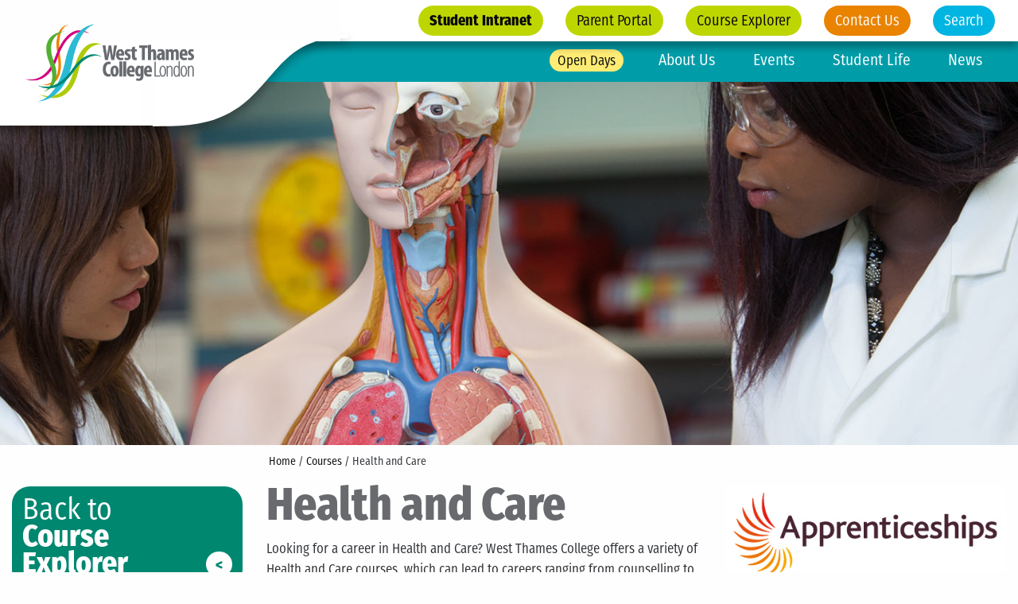

--- FILE ---
content_type: text/html; charset=utf-8
request_url: https://west-thames.ac.uk/courses/health-and-care
body_size: 52565
content:
<!DOCTYPE html>
<html prefix="og: http://ogp.me/ns#" lang="en-gb" dir="ltr">
    <head>
                	<base href="https://west-thames.ac.uk/courses/health-and-care" />
	<meta property="og:url" content="https://west-thames.ac.uk/courses/health-and-care" />
	<meta http-equiv="content-type" content="text/html; charset=utf-8" />
	<meta http-equiv="X-UA-Compatible" content="IE=edge,chrome=1;" />
	<meta name="robots" content="index,follow" />
	<meta name="viewport" content="width=device-width, initial-scale=1.0" />
	<meta name="theme-color" content="#009da9" />
	<meta name="description" content="Looking for a career in Health and Care? West Thames College offers a variety of Health and Care courses, which can lead to careers ranging from counselling to nursing." />
	<meta property="og:description" content="Looking for a career in Health and Care? West Thames College offers a variety of Health and Care courses, which can lead to careers ranging from counselling to nursing." />
	<meta name="generator" content="Joomla! - Open Source Content Management" />
	<title>Health and Care Courses and Apprenticeships in London</title>
	<meta property="og:site_name" content="West Thames" />
	<meta property="og:title" content="Health and Care Courses and Apprenticeships in London" />
	<meta property="og:type" content="website" />
	<link href="/courses/health-and-care?format=feed&amp;type=rss" rel="alternate" type="application/rss+xml" title="RSS 2.0" />
	<link href="/courses/health-and-care?format=feed&amp;type=atom" rel="alternate" type="application/atom+xml" title="Atom 1.0" />
	<link href="https://west-thames.ac.uk/courses/health-and-care" itemprop="url" />
	<link href="/templates/wtc/favicon.ico" rel="shortcut icon" type="image/vnd.microsoft.icon" />
	<link rel="stylesheet" href="/templates/wtc/bower_components/selectize/dist/css/selectize.css" />
	<link rel="stylesheet" href="https://maxcdn.bootstrapcdn.com/font-awesome/4.6.1/css/font-awesome.min.css" />
	<link rel="stylesheet" href="/templates/wtc/css/template.css?v=21348" />
	<link rel="stylesheet" href="/media/widgetkit/wk-styles-ff19a966.css" />
	<script src="/media/jui/js/jquery.min.js"></script>
	<script src="/media/system/js/caption.js"></script>
	<script src="/templates/wtc/bower_components/selectize/dist/js/standalone/selectize.min.js"></script>
	<script src="/media/jui/js/jquery.autocomplete.min.js"></script>
	<script src="/templates/wtc/node_modules/object-fit-images/dist/ofi.min.js" type="text/javascript"></script>
	<script src="/media/widgetkit/uikit2-3a7337ef.js"></script>
	<script src="/media/widgetkit/wk-scripts-f9b1e93e.js"></script>

        <script src="//cdn.rlets.com/capture_configs/0b1/caa/cff/7564ab9b579c8f58678ca32.js" async="async" type="text/javascript"></script>
        <meta name="msvalidate.01" content="A91F5AFFF56329DBC52B092541BA5669" />
        <!-- GA -->
        <script>
          (function(i,s,o,g,r,a,m){i['GoogleAnalyticsObject']=r;i[r]=i[r]||function(){
          (i[r].q=i[r].q||[]).push(arguments)},i[r].l=1*new Date();a=s.createElement(o),
          m=s.getElementsByTagName(o)[0];a.async=1;a.src=g;m.parentNode.insertBefore(a,m)
          })(window,document,'script','https://www.google-analytics.com/analytics.js','ga');

          ga('create', 'UA-7951619-2', 'auto');
          ga('require', 'linkid');
          ga('send', 'pageview');

        </script>
        
        

        <!-- New Google Tag Manager Added 14/04/2023 -->
        <script>(function(w,d,s,l,i){w[l]=w[l]||[];w[l].push({'gtm.start':
        new Date().getTime(),event:'gtm.js'});var f=d.getElementsByTagName(s)[0],
        j=d.createElement(s),dl=l!='dataLayer'?'&l='+l:'';j.async=true;j.src=
        'https://www.googletagmanager.com/gtm.js?id='+i+dl;f.parentNode.insertBefore(j,f);
        })(window,document,'script','dataLayer','GTM-NMG8Z4F');</script>
        <!-- End Google Tag Manager -->
        
        <!-- Google Tag Manager -->
        <script>(function(w,d,s,l,i){w[l]=w[l]||[];w[l].push({'gtm.start':
        new Date().getTime(),event:'gtm.js'});var f=d.getElementsByTagName(s)[0],
        j=d.createElement(s),dl=l!='dataLayer'?'&l='+l:'';j.async=true;j.src=
        'https://www.googletagmanager.com/gtm.js?id='+i+dl;f.parentNode.insertBefore(j,f);
        })(window,document,'script','dataLayer','GTM-5DQXGMN');</script>
        <!-- End Google Tag Manager -->

        <style>
            #rl-privacy-notice-container {
                position: fixed !important;
                bottom: 0;
                width: 100%;
            }

            #rl-privacy-notice-top {
                top: auto;
                bottom: 0;
            }
        </style>
    </head>
    <body class="com_content view-category layout-blog no-task itemid-154 leftbar">

        <!-- New Google Tag Manager (noscript) Added 14/04/2023 -->
        <noscript><iframe src="https://www.googletagmanager.com/ns.html?id=GTM-NMG8Z4F"
        height="0" width="0" style="display:none;visibility:hidden"></iframe></noscript>
        <!-- End Google Tag Manager (noscript) -->
        
        <!-- Google Tag Manager (noscript) -->
        <noscript><iframe src="https://www.googletagmanager.com/ns.html?id=GTM-5DQXGMN" height="0" width="0" style="display:none;visibility:hidden"></iframe></noscript>
        <!-- End Google Tag Manager (noscript) -->
        
        <header id="global-header" data-toggler="active">
            <div class="top-swish">
                <div class="logo">
                    <a href="/">
                        <img src="/templates/wtc/images/logo.png" alt="West Thames College">
                    </a>
                </div>
                <div class="top-links">
                    <ul class="nav menu mod-list">
<li class="item-219"><a href="https://wtcollege.sharepoint.com/sites/wtc-Home" class="menu-highlight lime">Student Intranet</a></li><li class="item-320"><a href="/help-and-support/advice-for-parents/parent-portal" class="menu-highlight lime">Parent Portal</a></li><li class="item-338 deeper parent"><a href="https://west-thames.ac.uk/courses" class="menu-highlight lime">Course Explorer</a><ul class="nav-child unstyled small"><li class="item-420"><a href="/14-16" >14-16 Years</a></li><li class="item-328"><a href="/courses?course_tag[36]=true" >16-18 Years</a></li><li class="item-329"><a href="/courses?course_tag[37]=true" >Adults 19+</a></li><li class="item-330"><a href="/courses?course_tag[40]=true" >Higher Education</a></li><li class="item-404"><a href="/t-levels" >T-Levels</a></li><li class="item-366"><a href="/course-guides" >Course guides</a></li></ul></li><li class="item-111"><a href="/contact" class="menu-highlight orange">Contact Us</a></li><li class="item-354"><a href="/search" class="menu-highlight blue">Search</a></li></ul>

                                        <div class="main-menu" id="main-menu">
                        <ul class="nav menu mod-list">
<li class="item-353"><a href="/open-days" class="menu-highlight yellow small">Open Days</a></li><li class="item-107 deeper parent"><a href="/about-us/welcome" >About Us</a><ul class="nav-child unstyled small"><li class="item-132"><a href="/about-us/welcome" >Welcome from the Principal</a></li><li class="item-133"><a href="/about-us/our-vision-and-values" >Our Vision and Values</a></li><li class="item-134"><a href="/about-us/college-life" >College Life</a></li><li class="item-135"><a href="/about-us/celebrating-success" >Celebrating Success</a></li><li class="item-136"><a href="/about-us/our-campuses" >Our Campuses</a></li><li class="item-428"><a href="/about-us/local-skills-improvement-fund" >Local Skills Improvement Fund</a></li><li class="item-427"><a href="/about-us/green-skills-sustainability" >Green Skills &amp; Sustainability</a></li><li class="item-309"><a href="/about-us/student-successes" >Student Successes</a></li><li class="item-426"><a href="/about-us/award-winners" >2025 Student Award Winners</a></li><li class="item-298"><a href="/about-us/ofsted" >Ofsted</a></li><li class="item-416"><a href="/images/documents/Corporate_Strategy_22-25_-_FINAL_-_Low-Res.pdf" target="_blank" rel="noopener noreferrer">Corporate Strategy</a></li><li class="item-122 parent"><a href="/about-us/governance" >Governance</a></li><li class="item-417"><a href="/images/documents/Accountability_Statement.pdf" target="_blank" rel="noopener noreferrer">Accountability Statement</a></li><li class="item-124"><a href="/images/documents/qaa-report.pdf" onclick="window.open(this.href, 'targetWindow', 'toolbar=no,location=no,status=no,menubar=no,scrollbars=yes,resizable=yes,'); return false;">QAA</a></li><li class="item-314"><a href="/about-us/subcontractors" >Subcontractors</a></li></ul></li><li class="item-108 deeper parent"><a href="/events" >Events</a><ul class="nav-child unstyled small"><li class="item-245"><a href="/events/open-days" >Open Days</a></li><li class="item-357"><a href="/events/parents-evening" >Parents Evening</a></li><li class="item-326"><a href="/conference-event-hire" >Conference, Venue and Filming Location Hire</a></li></ul></li><li class="item-131 deeper parent"><a href="/help-and-support" >Student Life</a><ul class="nav-child unstyled small"><li class="item-199"><a href="/help-and-support/careers-advice" >Careers Advice</a></li><li class="item-204"><a href="/help-and-support/financial-support" >Financial Support</a></li><li class="item-206"><a href="/help-and-support/additional-learning-and-disability-support" >Additional Learning and Disability Support</a></li><li class="item-439"><a href="/help-and-support/independence-hub" >Independence Hub</a></li><li class="item-205 parent"><a href="/help-and-support/advice-for-parents" >Advice for Parents</a></li><li class="item-317"><a href="/help-and-support/learning-resources-centre-lrc" >Learning Resources Centre (LRC)</a></li><li class="item-207 parent"><a href="/help-and-support/how-to-apply" >How to Apply</a></li><li class="item-358"><a href="/help-and-support/safeguarding" >Safeguarding</a></li><li class="item-361"><a href="/help-and-support/youth-hub" >Youth Hub</a></li><li class="item-362"><a href="/help-and-support/nursery" >Nursery</a></li></ul></li><li class="item-110"><a href="/news" >News</a></li></ul>

                    </div>
                </div>
            </div>

            <span id="mobile-menu-toggle" class="show-for-small-only" data-toggle="global-header">
                <i class="fa fa-bars"></i>
                More
            </span>

            <a id="mobile-search-toggle" class="show-for-small-only" href="/search">
                <i class="fa fa-search"></i>
                Search
            </a>
        </header>

                    <section id="slideshow">
                

		
	<div class="custom"  >

		<p><img src="/images/area-slides/healthcare.jpg" alt="healthcare" /></p>
	</div>
    

            </section>
        
        
                    
        
        <section id="main">
            <div class="content enable-left enable-right">
                <div aria-label="Breadcrumbs" role="navigation">
	<ul itemscope itemtype="https://schema.org/BreadcrumbList" class="breadcrumb">
					<li class="active">
				<span class="divider icon-location"></span>
			</li>
		
						<li itemprop="itemListElement" itemscope itemtype="https://schema.org/ListItem">
											<a itemprop="item" href="/" class="pathway"><span itemprop="name">Home</span></a>
					
											<span class="divider">
							/						</span>
										<meta itemprop="position" content="1">
				</li>
							<li itemprop="itemListElement" itemscope itemtype="https://schema.org/ListItem">
											<a itemprop="item" href="/courses" class="pathway"><span itemprop="name">Courses</span></a>
					
											<span class="divider">
							/						</span>
										<meta itemprop="position" content="2">
				</li>
							<li itemprop="itemListElement" itemscope itemtype="https://schema.org/ListItem" class="active">
					<span itemprop="name">
						Health and Care					</span>
					<meta itemprop="position" content="3">
				</li>
				</ul>
</div>
            
                <div id="system-message-container">
	</div>

                <div class="blog" itemscope itemtype="https://schema.org/Blog">
	
			<h1> 							<span class="subheading-category">Health and Care</span>
					</h1>
	
	
			<div class="category-desc clearfix">
										<p>Looking for a career in Health and Care? West Thames College offers a variety of Health and Care courses, which can lead to careers ranging from counselling to nursing.</p>
<p>You'll learn from teachers with professional industry experience, as well as guest speakers and lecturers. Our Health and Social Care courses have high success and progression rates.</p>
<h2>Key Facts</h2>
<ul>
<li>Work placements with local care homes, nurseries, hospitals and schools</li>
<li>Strong links with Kingston University</li>
<li>Wide range of teaching methods used</li>
<li>Good links with employment agencies</li>
<li>Gain professional qualifications as you work.</li>
</ul>					</div>
	
				
		
	
	
	
		</div>


                                    <div id="below-content">
                        		<div class="bottom-module  full-width course-list" >
							<h3>Courses</h3>
						<ul class="category-module full-width course-list mod-list">
						<li>
									<a class="mod-articles-category-title " href="/courses/health-and-care/210-level-3/787-access-to-nursing">Access to Nursing</a>
				
				
				
				
				
				
				
							</li>
					<li>
									<a class="mod-articles-category-title " href="/courses/health-and-care/250-level-1/1048-destination-health-and-social-care-with-childcare-with-esol-support">Destination Health and Social Care with Childcare (with ESOL support)</a>
				
				
				
				
				
				
				
							</li>
					<li>
									<a class="mod-articles-category-title " href="/courses/health-and-care/210-level-3/2056-l3-technical-occupational-entry-in-social-care-diploma">L3 Technical Occupational Entry in Social Care (Diploma)</a>
				
				
				
				
				
				
				
							</li>
					<li>
									<a class="mod-articles-category-title " href="/courses/health-and-care/210-level-3/1977-pearson-btec-level-3-national-diploma-national-extended-diploma-in-health-and-social-care">Pearson BTEC Level 3 National Diploma/ National Extended Diploma in Health and Social care</a>
				
				
				
				
				
				
				
							</li>
					<li>
									<a class="mod-articles-category-title " href="/courses/health-and-care/209-level-2/1556-preparing-to-work-in-adult-social-care-level-2">Preparing to Work in Adult Social Care - Level 2</a>
				
				
				
				
				
				
				
							</li>
					<li>
									<a class="mod-articles-category-title " href="/courses/health-and-care/250-level-1/1817-science-health-and-social-care-and-childcare-with-esol">Science, Health and Social care and childcare with ESOL</a>
				
				
				
				
				
				
				
							</li>
					<li>
									<a class="mod-articles-category-title " href="/courses/health-and-care/209-level-2/1800-t-level-foundation-year-programme-health">T Level Foundation Year Programme - Health</a>
				
				
				
				
				
				
				
							</li>
					<li>
									<a class="mod-articles-category-title " href="/courses/health-and-care/410-t-level/2081-t-level-technical-qualification-in-health">T Level Technical Qualification in Health</a>
				
				
				
				
				
				
				
							</li>
			</ul>
		</div>
	
                    </div>
                
                            </div>

                            <div class="left-bar">
                    		<div class="moduletable half-button mint">
						

		
	<div class="custom half-button mint"  >

		<a href="/courses">
	<p class="text">
		Back to <span>Course Explorer</span>
	</p>
	<p class="button-container">
		<span style="font-size:1.4rem;padding:0.4rem 0.8rem;" class="button"><</span>
	</p>
</a>

	</div>
    
		</div>
	
                </div>
            
                            <div class="right-bar">
                    		<div class="moduletable no-bg">
						

		
	<div class="custom no-bg"  >

		<p><a href="/apprenticeships"><img src="/images/apprenticeships.jpg" alt="apprenticeships" /></a></p>
	</div>
    
		</div>
	
                </div>
                    </section>

        
        
        
        
        
        
        
        

        <div id="footer-wrapper">
            <footer class="page-bottom">
                		<div class="moduletable">
						<ul class="nav menu mod-list">
<li class="item-121 parent"><a href="/work-for-us" >Vacancies</a></li><li class="item-415"><a href="/fees-policy" >Policies and Statements</a></li><li class="item-242"><a href="/about-us/governance/how-to-complain" >How to Complain</a></li><li class="item-280"><a href="/sitemap" >Sitemap</a></li><li class="item-277"><a href="/web-accessibility" >Website Accessibility</a></li><li class="item-318"><a href="/gdpr" >GDPR</a></li></ul>
		</div>
			<div class="moduletable">
						<ul class="nav menu mod-list">
<li class="item-339"><a href="https://login.microsoftonline.com/" >Student Email</a></li><li class="item-442"><a href="https://wtcollege.sharepoint.com/sites/wtc-Home" >Student Intranet</a></li><li class="item-218"><a href="https://outlook.office365.com/mail/" >Staff Email</a></li><li class="item-220"><a href="https://wtcollege.sharepoint.com/sites/connect" >Staff Connect</a></li><li class="item-221"><a href="https://portal.west-thames.ac.uk/" >Staff Remote Access</a></li></ul>
		</div>
			<div class="moduletable social">
						

		
	<div class="custom social"  >

		<ul>
<li><a href="https://www.facebook.com/WestThamesCollege/" target="_blank"><img src="/images/assets/social/fb.png" alt="Facebook" /></a></li>
<li><a href="https://twitter.com/WestThames" target="_blank"><img src="/images/assets/social/twitter.png" alt="Twitter" /></a></li>
<li><a href="https://www.youtube.com/user/WestThamesCollege" target="_blank"><img src="/images/assets/social/youtube.png" alt="Youtube" /></a></li>
<li><a href="https://www.linkedin.com/school/west-thames-college/" target="_blank"><img src="/images/assets/social/linkedin.png" alt="Linkedin" /></a></li>
<li><a href="https://www.instagram.com/west_thames/" target="_blank"><img src="/images/assets/social/insta.png" alt="Instagram" /></a></li>
<li><a href="https://www.tiktok.com/@west_thames_college/" target="_blank"><img src="/images/assets/social/TT_1.png" alt="Tiktok" /></a></li>
</ul>
	</div>
    
		</div>
	      
            </footer>

            <div id="accreditations">
                
<div class="uk-position-relative " data-uk-slider="{center: true,autoplay: true ,autoplayInterval: 2000,pauseOnHover: false}">

    <div class="uk-slider-container">
        <ul class="uk-slider uk-grid uk-grid-match uk-flex-center uk-grid-width-1-1 uk-grid-width-small-1-1 uk-grid-width-medium-1-1 uk-grid-width-large-1-1 uk-grid-width-xlarge-1-1 uk-grid-collapse">
        
            <li>

                <div class="uk-panel uk-overlay uk-overlay-hover uk-cover-background" style="height: 200px;">

                    
                    
                    <div class="uk-overlay-panel uk-ignore uk-flex uk-flex-center uk-flex-middle uk-text-center">
                        <div>

                            
                                                        <div class=" uk-margin"><a href="https://www.west-thames.ac.uk/ofsted"><img src="https://west-thames.ac.uk/images/AccreditationsSlider/Ofsted.jpg" alt="Ofsted" /></a></div>
                            
                            
                        </div>
                    </div>

                    
                </div>

            </li>

        
            <li>

                <div class="uk-panel uk-overlay uk-overlay-hover uk-cover-background" style="height: 200px;">

                    
                    
                    <div class="uk-overlay-panel uk-ignore uk-flex uk-flex-center uk-flex-middle uk-text-center">
                        <div>

                            
                                                        <div class=" uk-margin"><a href="https://www.west-thames.ac.uk/work-for-us" data-mce-tmp="1"><img src="/images/AccreditationsSlider/AGELOGO.png" height="100" /></a></div>
                            
                            
                        </div>
                    </div>

                    
                </div>

            </li>

        
            <li>

                <div class="uk-panel uk-overlay uk-overlay-hover uk-cover-background" style="height: 200px;">

                    
                    
                    <div class="uk-overlay-panel uk-ignore uk-flex uk-flex-center uk-flex-middle uk-text-center">
                        <div>

                            
                                                        <div class=" uk-margin"><a href="https://www.west-thames.ac.uk/work-for-us" data-mce-tmp="1"><img src="/images/AccreditationsSlider/DISBLOGO.png" height="100" /></a></div>
                            
                            
                        </div>
                    </div>

                    
                </div>

            </li>

        
            <li>

                <div class="uk-panel uk-overlay uk-overlay-hover uk-cover-background" style="height: 200px;">

                    
                    
                    <div class="uk-overlay-panel uk-ignore uk-flex uk-flex-center uk-flex-middle uk-text-center">
                        <div>

                            
                                                        <div class=" uk-margin"><a href="https://www.west-thames.ac.uk/work-for-us" data-mce-tmp="1"><img src="/images/AccreditationsSlider/GWSLOGO.png" height="100" /></a></div>
                            
                            
                        </div>
                    </div>

                    
                </div>

            </li>

        
            <li>

                <div class="uk-panel uk-overlay uk-overlay-hover uk-cover-background" style="height: 200px;">

                    
                    
                    <div class="uk-overlay-panel uk-ignore uk-flex uk-flex-center uk-flex-middle uk-text-center">
                        <div>

                            
                                                        <div class=" uk-margin"><img src="https://west-thames.ac.uk/images/accreditations/LWweb.jpg" alt="LWweb" /></div>
                            
                            
                        </div>
                    </div>

                    
                </div>

            </li>

        
            <li>

                <div class="uk-panel uk-overlay uk-overlay-hover uk-cover-background" style="height: 200px;">

                    
                    
                    <div class="uk-overlay-panel uk-ignore uk-flex uk-flex-center uk-flex-middle uk-text-center">
                        <div>

                            
                                                        <div class=" uk-margin"><a href="https://www.west-thames.ac.uk/news/1909-west-thames-college-achieves-matrix-standard-accreditation" data-mce-tmp="1"><img src="/images/AccreditationsSlider/Matrix4.jpg" height="100" /></a></div>
                            
                            
                        </div>
                    </div>

                    
                </div>

            </li>

        
            <li>

                <div class="uk-panel uk-overlay uk-overlay-hover uk-cover-background" style="height: 200px;">

                    
                    
                    <div class="uk-overlay-panel uk-ignore uk-flex uk-flex-center uk-flex-middle uk-text-center">
                        <div>

                            
                                                        <div class=" uk-margin"><a href="https://www.west-thames.ac.uk/news/1966-west-thames-college-achieves-good-business-charter-accreditation"><img src="https://west-thames.ac.uk/images/AccreditationsSlider/GBC.jpg" alt="GBC" /></a></div>
                            
                            
                        </div>
                    </div>

                    
                </div>

            </li>

        
            <li>

                <div class="uk-panel uk-overlay uk-overlay-hover uk-cover-background" style="height: 200px;">

                    
                    
                    <div class="uk-overlay-panel uk-ignore uk-flex uk-flex-center uk-flex-middle uk-text-center">
                        <div>

                            
                                                        <div class=" uk-margin"><a href="https://www.west-thames.ac.uk/work-for-us" data-mce-tmp="1"><img src="https://west-thames.ac.uk/images/AccreditationsSlider/QAA.jpg" alt="QAA" /></a></div>
                            
                            
                        </div>
                    </div>

                    
                </div>

            </li>

        
            <li>

                <div class="uk-panel uk-overlay uk-overlay-hover uk-cover-background" style="height: 200px;">

                    
                    
                    <div class="uk-overlay-panel uk-ignore uk-flex uk-flex-center uk-flex-middle uk-text-center">
                        <div>

                            
                                                        <div class=" uk-margin"><a href="https://www.west-thames.ac.uk/apprenticeships" data-mce-tmp="1"><img src="https://west-thames.ac.uk/images/AccreditationsSlider/APPRENTICESHIPS.jpg" alt="APPRENTICESHIPS" /></a></div>
                            
                            
                        </div>
                    </div>

                    
                </div>

            </li>

                </ul>
    </div>

    
</div>

            </div>
        </div>

        
        

        <!-- Apply Now -->
        <div class="reveal small" id="applynow" data-reveal>
            <span class="title">Apply Now</span>
            <p class="lead">
                Select a course you've previously looked at or search for a new one, confirm the details and start your application.
            </p>

            		<div class="moduletable">
							<h3>Know what you're looking for?</h3>
						
<div id="fuzzysearch">
	<select name="fuzzysearch" id="fuzzysearch-select">
		<option value="">Start typing a course name, location, level or code</option>
					<option value="786">
                (0232/26:0) Access to Nursing - Access and Return to Study - Level 3 - Full Time - Isleworth			</option>
					<option value="864">
                (0223B/25:0) English for Work and Study - Access and Return to Study - Entry Level - Part Time - Isleworth			</option>
					<option value="864">
                (0223A/26:0) English for Work and Study - Access and Return to Study - Entry Level - Part Time - Isleworth			</option>
					<option value="785">
                (0231/26:0) GCSE English for Adults - Access and Return to Study - Level 2 - Part Time - Isleworth			</option>
					<option value="836">
                (EVE0220/26:0) GCSE English for Adults Evening - Access and Return to Study - Level 2 - Part Time - Isleworth			</option>
					<option value="1695">
                (0219/25:0) GCSE Maths Adult Day Intensive - Access and Return to Study - Level 2 - Part Time - Isleworth			</option>
					<option value="784">
                (0225/26:0) GCSE Maths for Adults - Access and Return to Study - Level 2 - Part Time - Isleworth			</option>
					<option value="837">
                (EVE0221/26:0) GCSE Maths for Adults Evening - Access and Return to Study - Level 2 - Part Time - Isleworth			</option>
					<option value="1857">
                (0228A/26:0) Level 1 Award in English Skills - Access and Return to Study - Level 1 - Part Time - Isleworth			</option>
					<option value="1858">
                (0228B/25:0) Level 1 Award in English Skills - February - Access and Return to Study - Level 1 - Part Time - Isleworth			</option>
					<option value="865">
                (0224B/25:0) Maths for Work and Study - Access and Return to Study - Entry Level - Part Time - Isleworth			</option>
					<option value="865">
                (0224A/26:0) Maths for Work and Study - Access and Return to Study - Entry Level - Part Time - Isleworth			</option>
					<option value="1765">
                (EVE0197/26:0) AAT Level 2 Certificate in Accounting (Online and On Campus) - Accounting - Level 2 - Part Time - Isleworth			</option>
					<option value="1938">
                (EVE0198/26:0) AAT Level 3 Diploma in Accounting (On Campus) - Accounting - Level 3 - Part Time - Isleworth			</option>
					<option value="1011">
                (EVE0195A/26:0) Award in Bookkeeping - Level 1 - Accounting - Level 1 - Part Time - Isleworth			</option>
					<option value="804">
                (0702/26:0) Animation and Games Design - Level 3 - Art & Design - Level 3 - Full Time - Isleworth			</option>
					<option value="700">
                (0020/26:0) Art and Design - Level 2 - Art & Design - Level 2 - Full Time - Isleworth			</option>
					<option value="1314">
                (0700/26:0) Creative Design - Level 3 - Art & Design - Level 3 - Full Time - Isleworth			</option>
					<option value="1316">
                (0707/26:1) Digital Arts - Level 2 - Art & Design - Level 2 - Full Time - Isleworth			</option>
					<option value="1771">
                (0471A/26:0) Award In Nail Technology - Beauty Therapy - Level 2 - Full Time - Isleworth			</option>
					<option value="1097">
                (0021/26:0) Beauty Therapy - Level 2 - Beauty Therapy - Level 2 - Full Time - Isleworth			</option>
					<option value="796">
                (0262/26:0) Beauty Therapy - Level 2 Intensive - Beauty Therapy - Level 2 - Part Time - Isleworth			</option>
					<option value="748">
                (0084/26:0) Beauty Therapy - Level 3 - Beauty Therapy - Level 3 - Full Time - Isleworth			</option>
					<option value="798">
                (0333/26:0) Beauty Therapy - Level 3 Intensive - Beauty Therapy - Level 3 - Part Time - Isleworth			</option>
					<option value="1414">
                (0089/26:0) Beauty Therapy - Level 4 - Beauty Therapy - Level 4 - Full Time - Isleworth			</option>
					<option value="717">
                (0039/26:0) Beauty Therapy with English Support - Level 2 - Beauty Therapy - Level 2 - Full Time - Isleworth			</option>
					<option value="1059">
                (0255/26:0) Laser and IPL - Level 4 (Day Short course) - Beauty Therapy - Level 4 - Part Time - Isleworth			</option>
					<option value="1850">
                (0492/26:0) Level 4 Certificate in Skin Needling - Beauty Therapy - Level 4 - Part Time - Isleworth			</option>
					<option value="1849">
                (0487/25:0) Level 4 Certificate in Skin Peeling - Beauty Therapy - Level 4 - Part Time - Isleworth			</option>
					<option value="1790">
                (0482/26:0) Level 5 Certificate in Tattoo Removal - Beauty Therapy - Level 5 - Part Time - Isleworth			</option>
					<option value="1650">
                (0057/26:0) BTEC Level 3 National Extended Diploma in Business - Business and Administration - Level 3 - Full Time - Isleworth			</option>
					<option value="968">
                (0003/26:0) Business - Level 2 - Business and Administration - Level 2 - Full Time - Isleworth			</option>
					<option value="1015">
                (0053/26:0) Business and Travel with ESOL - Level 1 - Business and Administration - Level 1 - Full Time - Isleworth			</option>
					<option value="1021">
                (0242/26:2) ESOL Destination Business and IT - Level 1 - Business and Administration - Level 1 - Part Time - Isleworth			</option>
					<option value="1648">
                (0031/26:0) Gateway Level 2 Certificate in Business - Business and Administration - Level 2 - Full Time - Isleworth			</option>
					<option value="1741">
                (0022/26:0) Level 4 Certificate and Diploma in Business Administration. - Business and Administration - Level 4 - Full Time - Isleworth			</option>
					<option value="1649">
                (0032/26:0) NCFE LEVEL 3 Diploma for Business Administrators - Business and Administration - Level 3 - Full Time - Isleworth			</option>
					<option value="1050">
                (0176/26:2) Destination Health and Social Care with Childcare (with ESOL support) - Childcare - Level 1 - Part Time - Isleworth			</option>
					<option value="1984">
                (0489/26:0) L2 T Level Foundation Year Programme - Early Years Practitioner - Childcare - Level 2 - Full Time - Isleworth			</option>
					<option value="1818">
                (0145/26:1) Science, Health and Social care and childcare with ESOL - Childcare - Level 1 - Full Time - Isleworth			</option>
					<option value="1784">
                (0485/26:0) T-Level Technical qualification Education and Early Years - Childcare - Level 3 - Full Time - Isleworth			</option>
					<option value="1651">
                (0062/26:0) BTEC L3 Extended Diploma in Computing - Computing and ICT - Level 3 - Full Time - Isleworth			</option>
					<option value="1837">
                (0235A/26:0) Entry Level Award in Essential Digital Skills for Everyday Life - Computing and ICT - Entry Level - Part Time - Isleworth			</option>
					<option value="1837">
                (0235B/26:0) Entry Level Award in Essential Digital Skills for Everyday Life - Computing and ICT - Entry Level - Part Time - Isleworth			</option>
					<option value="1860">
                (EVE0235A/26:0) Entry Level Award in Essential Digital Skills for Everyday Life (Evening) - Computing and ICT - Entry Level - Part Time - Isleworth			</option>
					<option value="1019">
                (0242/26:0) ESOL Destination Business and IT - Level 1 - Computing and ICT - Level 1 - Part Time - Isleworth			</option>
					<option value="2057">
                (0235D/25:0) Essential Digital Skills Level 1 - Computing and ICT - Entry Level - Part Time - Isleworth			</option>
					<option value="1853">
                (0458/26:0) Gateway Level 2 Diploma in Digital, IT Skills and Cybersecurity - Computing and ICT - Level 2 - Full Time - Isleworth			</option>
					<option value="1617">
                (0459/26:0) Gateway Level 3 Diploma in Networking and Cybersecurity - Computing and ICT - Level 3 - Full Time - Isleworth			</option>
					<option value="1900">
                (0068/26:0) L1 Award in Programming and Cybersecurity with ESOL - Computing and ICT - Level 1 - Full Time - Isleworth			</option>
					<option value="2061">
                (0460/25:0) L2 Certificate in Digital and IT Skills - Computing and ICT - Level 2 - Part Time - Isleworth			</option>
					<option value="2082">
                (0161/26:0) T Level Foundation Year Programme – Digital Software Development - Computing and ICT - Level 2 - Full Time - Isleworth			</option>
					<option value="1974">
                (0162/26:0) T Level Programme – Digital Software Development - Computing and ICT - Level 3 - Full Time - Isleworth			</option>
					<option value="782">
                (0216/26:0) Construction Multi-Skills - Construction - Level 1 - Full Time - Feltham			</option>
					<option value="780">
                (0209/26:0) Electrical Installation - Level 1 - Construction - Level 1 - Full Time - Feltham			</option>
					<option value="706">
                (0026/26:0) Electrical Installation - Level 2 - Construction - Level 2 - Full Time - Feltham			</option>
					<option value="1550">
                (0051B/25:0) Health & Safety Awareness in Construction - Level 1 - Construction - Level 1 - Part Time - Feltham			</option>
					<option value="1840">
                (EVE0047/26:0) L1 Plumbing Studies - Construction - Level 1 - Part Time - Feltham			</option>
					<option value="1987">
                (0078/26:0) L2 Carpentry and Joinery - Construction - Level 2 - Full Time - Feltham			</option>
					<option value="1822">
                (0491/26:0) L2 Diploma in Bricklaying - Construction - Level 2 - Full Time - Feltham			</option>
					<option value="1994">
                (0499/26:0) L2 Diploma in Site Carpentry (Adult Day) - Construction - Level 2 - Part Time - Feltham			</option>
					<option value="1989">
                (EVE0296/26:0) L2 Electrical Installation (Evening) - Construction - 2 - Part Time - Feltham			</option>
					<option value="1839">
                (EVE0032/26:0) Level 2 Carpentry & Joinery - Construction - Level 2 - Part Time - Feltham			</option>
					<option value="1983">
                (0493/26:0) Level 3 Diploma in Electrical Installation - Construction - Level 3 - Full Time - Feltham			</option>
					<option value="2052">
                (0033/26:0) NOCN Group Awarding Body L3 Diploma in Site Carpenty - Construction - Level 3 - Full Time - Feltham			</option>
					<option value="1256">
                (0079/26:0) Painting and Decorating - Level 2 - Construction - Level 2 - Full Time - Feltham			</option>
					<option value="724">
                (0047/26:0) Plumbing - Level 1 - Construction - Level 1 - Full Time - Feltham			</option>
					<option value="1370">
                (0034/26:0) Plumbing Studies - Level 2 - Construction - Level 2 - Full Time - Feltham			</option>
					<option value="718">
                (0039/26:1) Beauty Therapy with English Support - Level 2 - English for Speakers of Other Languages (ESOL) - Level 2 - Full Time - Isleworth			</option>
					<option value="1016">
                (0053/26:1) Business and Travel with ESOL - Level 1 - English for Speakers of Other Languages (ESOL) - Level 1 - Full Time - Isleworth			</option>
					<option value="1049">
                (0176/26:1) Destination Health and Social Care with Childcare (with ESOL support) - English for Speakers of Other Languages (ESOL) - Level 1 - Part Time - Isleworth			</option>
					<option value="955">
                (0600/25:0) English for Speakers of Other Languages (ESOL) for 16-18s - English for Speakers of Other Languages (ESOL) - Entry Level - Full Time - Isleworth			</option>
					<option value="955">
                (0600/26:0) English for Speakers of Other Languages (ESOL) for 16-18s - English for Speakers of Other Languages (ESOL) - Entry Level - Full Time - Isleworth			</option>
					<option value="956">
                (0602/26:0) English for Speakers of Other Languages (ESOL) for Adults - English for Speakers of Other Languages (ESOL) - Entry Level - Part Time - Isleworth			</option>
					<option value="1776">
                (0603/26:0) English for Speakers of Other Languages (ESOL) for Adults (Evening) - English for Speakers of Other Languages (ESOL) - Entry Level - Part Time - Isleworth			</option>
					<option value="1020">
                (0242/26:1) ESOL Destination Business and IT - Level 1 - English for Speakers of Other Languages (ESOL) - Level 1 - Part Time - Isleworth			</option>
					<option value="1901">
                (0068/26:1) L1 Award in Programming and Cybersecurity with ESOL - English for Speakers of Other Languages (ESOL) - Level 1 - Full Time - Isleworth			</option>
					<option value="2078">
                (0514/26:0) L1 Foundation Learning - Foundation Learning - Level 1 - Full Time - Isleworth			</option>
					<option value="720">
                (0030/26:0) Barbering - Level 2 - Hairdressing - Level 2 - Full Time - Isleworth			</option>
					<option value="974">
                (0024/26:0) Hairdressing - Level 2 - Hairdressing - Level 2 - Full Time - Isleworth			</option>
					<option value="818">
                (EVE0043/26:0) Hairdressing - Level 2 (Evening) - Hairdressing - Level 2 - Part Time - Isleworth			</option>
					<option value="953">
                (0028/26:0) Hairdressing - Level 3 - Hairdressing - Level 3 - Full Time - Isleworth			</option>
					<option value="721">
                (0044/26:0) Intensive Hairdressing - Level 2 - Hairdressing - Level 2 - Part Time - Isleworth			</option>
					<option value="2044">
                (0075/26:0) L2 Barbering VTCT - Hairdressing - Level 2 - Part Time - Isleworth			</option>
					<option value="2019">
                (0037/26:1) Level 2 Diploma in Hair and Media Makeup (16-18 year olds) - Hairdressing - Level 2 - Full Time - Isleworth			</option>
					<option value="2045">
                (0112/26:1) Level 2 Diploma in Hair and Media Makeup (19+ Adults) - Hairdressing - Level 2 - Part Time - Isleworth			</option>
					<option value="787">
                (0232/26:1) Access to Nursing - Health and Care - Level 3 - Full Time - Isleworth			</option>
					<option value="1048">
                (0176/26:0) Destination Health and Social Care with Childcare (with ESOL support) - Health and Care - Level 1 - Part Time - Isleworth			</option>
					<option value="2056">
                (0074/26:0) L3 Technical Occupational Entry in Social Care (Diploma) - Health and Care - Level 3 - Part Time - Isleworth			</option>
					<option value="1977">
                (0060/26:0) Pearson BTEC Level 3 National Diploma/ National Extended Diploma in Health and Social care - Health and Care - Level 3 - Full Time - Isleworth			</option>
					<option value="1556">
                (0076/26:0) Preparing to Work in Adult Social Care - Level 2 - Health and Care - Level 2 - Part Time - Isleworth			</option>
					<option value="1817">
                (0145/26:0) Science, Health and Social care and childcare with ESOL - Health and Care - Level 1 - Full Time - Isleworth			</option>
					<option value="1800">
                (0463/26:0) T Level Foundation Year Programme - Health - Health and Care - Level 2 - Full Time - Isleworth			</option>
					<option value="2081">
                (0007/26:0) T Level Technical Qualification in Health - Health and Care - T Level - Full Time - Isleworth			</option>
					<option value="1969">
                (0148/26:0) BTEC Level 3 National Foundation Diploma in Business and Logistics - Logistics - Level 3 - Full Time - Isleworth			</option>
					<option value="2040">
                (PET0590E/25:0) Essential Skills for Warehousing and Logistics - Logistics - Level 1 - Full Time - Feltham			</option>
					<option value="2040">
                (PET0590F/25:0) Essential Skills for Warehousing and Logistics - Logistics - Level 1 - Full Time - Feltham			</option>
					<option value="2040">
                (PET0590G/25:0) Essential Skills for Warehousing and Logistics - Logistics - Level 1 - Full Time - Feltham			</option>
					<option value="2040">
                (PET0590H/25:0) Essential Skills for Warehousing and Logistics - Logistics - Level 1 - Full Time - Feltham			</option>
					<option value="2023">
                (PET0560A/25:0) RTITB L2 Counterbalance Truck Training (February Start) - Logistics - Level 2 - Full Time - Feltham			</option>
					<option value="2026">
                (PET0560C/25:0) RTITB L2 Counterbalance Truck Training (June Start) - Logistics - Level 2 - Full Time - Feltham			</option>
					<option value="2025">
                (PET0560B/25:0) RTITB L2 Counterbalance Truck Training (March Start) - Logistics - Level 2 - Full Time - Feltham			</option>
					<option value="2024">
                (PET0561A/25:0) RTITB L2 Counterbalance Truck Training Refresher (February Start) - Logistics - Level 2 - Full Time - Feltham			</option>
					<option value="2027">
                (PET0561C/25:0) RTITB L2 Counterbalance Truck Training Refresher (June Start) - Logistics - Level 2 - Full Time - Feltham			</option>
					<option value="2028">
                (PET0561B/25:0) RTITB L2 Counterbalance Truck Training Refresher (March Start) - Logistics - Level 2 - Full Time - Feltham			</option>
					<option value="1797">
                (0253/26:0) L3 Diploma in Theatrical, SFX, Hair and Media Makeup - Makeup - Level 3 - Full Time - Isleworth			</option>
					<option value="2018">
                (0037/26:0) Level 2 Diploma in Hair and Media Makeup (16-18 year olds) - Makeup - Level 2 - Full Time - Isleworth			</option>
					<option value="2020">
                (0112/26:0) Level 2 Diploma in Hair and Media Makeup (19+ Adults) - Makeup - Level 2 - Part Time - Isleworth			</option>
					<option value="1738">
                (0480/26:0) Level 4 Specialist Makeup - Makeup - Level 4 UAL Diploma - Full Time - Isleworth			</option>
					<option value="1769">
                (0096B/25:0) Award in Creative Media Production & Technology - Level 2 (Adult) - Media and Music - Level 2 - Part Time - Isleworth			</option>
					<option value="1375">
                (0005/26:0) Contemporary Music (Performance and Technology) - Level 2 - Media and Music - Level 2 - Full Time - Isleworth			</option>
					<option value="797">
                (0264/26:0) Contemporary Music (Performance and Technology) - Level 3 - Media and Music - Level 3 - Full Time - Isleworth			</option>
					<option value="969">
                (0004/26:0) Creative Media Production - Level 2 - Media and Music - Level 2 - Full Time - Isleworth			</option>
					<option value="970">
                (0013/26:0) Creative Media Production (TV and Film) - Level 3 - Media and Music - Level 3 - Full Time - Isleworth			</option>
					<option value="1315">
                (0707/26:0) Digital Arts - Level 2 - Media and Music - Level 2 - Full Time - Isleworth			</option>
					<option value="1843">
                (EVE0260/26:0) Award in Vehicle Systems Maintenance - Motor Vehicle - Level 1 - Part Time - Feltham			</option>
					<option value="1841">
                (0049/26:0) Level 1 Certificate in Vehicle Systems Maintenance - Motor Vehicle - Level 1 - Full Time - Feltham			</option>
					<option value="1844">
                (0029/26:0) Level 2 Certificate in Light Vehicle Maintenance and Repair Principles - Motor Vehicle - Level 2 - Full Time - Feltham			</option>
					<option value="1939">
                (0006/26:0) Level 2 Performing Arts - Performing Arts - Level 2 - Full Time - Isleworth			</option>
					<option value="755">
                (0091/26:0) Performing Arts (Acting) - Level 3 - Performing Arts - Level 3 - Full Time - Isleworth			</option>
					<option value="1541">
                (0218/26:0) Applied Biology - Higher National Certificate (HNC) - Science - Level 4 - Full Time - Isleworth			</option>
					<option value="1819">
                (0145/26:2) Science, Health and Social care and childcare with ESOL - Science - Level 1 - Full Time - Isleworth			</option>
					<option value="1975">
                (0017/26:0) T Level Foundation Programme - Science - Science - Level 2 - Full Time - Isleworth			</option>
					<option value="2077">
                (0513/26:0) T Level Technical Qualification in Science - Science - Level 3 - Full Time - Isleworth			</option>
					<option value="2079">
                (0335/26:0) Brentford College Academy (based at G-Tech hub) - Sport - Level 3 - Full Time - Isleworth			</option>
					<option value="2079">
                (0510/26:0) Brentford College Academy (based at G-Tech hub) - Sport - Level 3 - Full Time - Brentford Community Trust			</option>
					<option value="2080">
                (0336/26:0) Brentford FC post 16 programme - Sport - Level 2 - Full Time - Isleworth			</option>
					<option value="976">
                (0035/26:0) Sport - Level 2 - Sport - Level 2 - Full Time - Isleworth			</option>
					<option value="736">
                (0064/26:0) Sport - Level 3 - Sport - Level 3 - Full Time - Isleworth			</option>
					<option value="758">
                (0099/26:0) Entry to Vocational Education - Supported Learning - Entry Level - Full Time - Isleworth			</option>
					<option value="801">
                (0098/26:0) Learning for Independent Living: Continuing Personal Development - Supported Learning - Entry Level - Full Time - Isleworth			</option>
					<option value="1736">
                (0478/26:0) Project SEARCH at Marriott Twickenham - Supported Learning - Level 1 Award in Employability - Full Time - TW2 7BA			</option>
					<option value="1585">
                (0105/26:0) Project SEARCH with London Borough of Hounslow - Supported Learning - Level One - Full Time - TW3 3EB			</option>
					<option value="759">
                (0101/26:0) Skills for Work and Life - Supported Learning - Entry Level - Full Time - Isleworth			</option>
					<option value="619">
                (0014/26:0) Award in Education and Training - Teacher Training - Level 3 - Part Time - Isleworth			</option>
					<option value="1866">
                (0095A/25:0) Award in Support Work in Schools - Level 2 - Teacher Training - Level 2 - Part Time - Isleworth			</option>
					<option value="1492">
                (0536/26:0) Aviation & Cabin Crew - Level 2 - Travel and Tourism - Level 2 - Full Time - Isleworth			</option>
					<option value="738">
                (0066/26:0) Aviation Operations - Level 3 - Travel and Tourism - Level 3 - Full Time - Isleworth			</option>
					<option value="712">
                (0036/26:0) Travel and Tourism - Level 2 - Travel and Tourism - Level 2 - Full Time - Isleworth			</option>
					<option value="737">
                (0065/26:0) Travel and Tourism - Level 3 - Travel and Tourism - Level 3 - Full Time - Isleworth			</option>
					<option value="1372">
                (0537/25:0) Travel with Cabin Crew - Level 2 - Travel and Tourism - Level 2 - Full Time - Isleworth			</option>
					<option value="971">
                (0019/26:0) Uniformed Public Services - Level 2 - Uniformed Public Services - Level 2 - Full Time - Isleworth			</option>
					<option value="982">
                (0063/26:0) Uniformed Public Services - Level 3 - Uniformed Public Services - Level 3 - Full Time - Isleworth			</option>
			</select>
</div>

<script>
(function ($) {
    $(document).ready(function () {
        $('#fuzzysearch-select').selectize({
            plugins: ['remove_button'],
            delimiter: ',',
            openOnFocus: false,
            closeAfterSelect: true,
            maxItems: 1,
            onItemAdd: function (value) {
            	applynow.selectCourse(value);
                this.clear();
            }
        });
    });
})(jQuery);
</script>		</div>
	
            
            <div class="applynow__selected"></div>

            

            <button class="close-button" data-close aria-label="Close reveal" type="button">
                <span aria-hidden="true">&times;</span>
            </button>
        </div>

                <!-- End Apply Now -->

        	<script src="/templates/wtc/bower_components/foundation-sites/dist/js/foundation.min.js" defer="defer"></script>
	<script src="/templates/wtc/bower_components/slick-carousel/slick/slick.min.js" defer="defer"></script>
	<script src="/templates/wtc/js/app.js" defer="defer"></script>
	<script type="text/javascript" defer="defer">
jQuery(window).on('load',  function() {
				new JCaption('img.caption');
			});jQuery(document).ready(function() {
		var suggest = jQuery('#mod-finder-searchword-429').autocomplete({
			serviceUrl: '/component/ajax/?plugin=finder&format=json&tmpl=component',
			paramName: 'q',
			minChars: 5,
			maxHeight: 'auto',
			width: '100%',
			zIndex: 9999,
			deferRequestBy: 500,
			formatResult: function(suggestion, currentValue) {
				return '<a href="'+ suggestion.link +'">'+ suggestion.value+'<small>'+ suggestion.description +'</small></a>';
			},
			appendTo: jQuery('#mod-finder-searchform-429')
		});
	});
	</script>

        <!-- Spotlight Tracking -->
        <script type="text/javascript">
        var _ss = _ss || [];
        _ss.push(['_setDomain', 'https://koi-3QN921J17U.marketingautomation.services/net']);
        _ss.push(['_setAccount', 'KOI-3TG1YQCALE']);
        _ss.push(['_trackPageView']);
        (function() {
            var ss = document.createElement('script');
            ss.type = 'text/javascript'; ss.async = true;

            ss.src = ('https:' == document.location.protocol ? 'https://' : 'http://') + 'koi-3QN921J17U.marketingautomation.services/client/ss.js?ver=1.1.1';
            var scr = document.getElementsByTagName('script')[0];
            scr.parentNode.insertBefore(ss, scr);
        })();
        </script>
    </body>
</html>

--- FILE ---
content_type: text/css; charset=utf-8
request_url: https://west-thames.ac.uk/templates/wtc/css/template.css?v=21348
body_size: 246841
content:
/*! normalize-scss | MIT/GPLv2 License | bit.ly/normalize-scss */html{font-family:sans-serif;line-height:1.15;-ms-text-size-adjust:100%;-webkit-text-size-adjust:100%}body{margin:0}article,aside,footer,header,nav,section{display:block}h1{font-size:2em;margin:0.67em 0}figcaption,figure{display:block}figure{margin:1em 40px}hr{box-sizing:content-box;height:0;overflow:visible}main{display:block}pre{font-family:monospace, monospace;font-size:1em}a{background-color:transparent;-webkit-text-decoration-skip:objects}a:active,a:hover{outline-width:0}abbr[title]{border-bottom:none;text-decoration:underline;text-decoration:underline dotted}b,strong{font-weight:inherit}b,strong{font-weight:bolder}code,kbd,samp{font-family:monospace, monospace;font-size:1em}dfn{font-style:italic}mark{background-color:#ff0;color:#000}small{font-size:80%}sub,sup{font-size:75%;line-height:0;position:relative;vertical-align:baseline}sub{bottom:-0.25em}sup{top:-0.5em}audio,video{display:inline-block}audio:not([controls]){display:none;height:0}img{border-style:none}svg:not(:root){overflow:hidden}button,input,optgroup,select,textarea{font-family:sans-serif;font-size:100%;line-height:1.15;margin:0}button{overflow:visible}button,select{text-transform:none}button,html [type="button"],[type="reset"],[type="submit"]{-webkit-appearance:button}button::-moz-focus-inner,[type="button"]::-moz-focus-inner,[type="reset"]::-moz-focus-inner,[type="submit"]::-moz-focus-inner{border-style:none;padding:0}button:-moz-focusring,[type="button"]:-moz-focusring,[type="reset"]:-moz-focusring,[type="submit"]:-moz-focusring{outline:1px dotted ButtonText}input{overflow:visible}[type="checkbox"],[type="radio"]{box-sizing:border-box;padding:0}[type="number"]::-webkit-inner-spin-button,[type="number"]::-webkit-outer-spin-button{height:auto}[type="search"]{-webkit-appearance:textfield;outline-offset:-2px}[type="search"]::-webkit-search-cancel-button,[type="search"]::-webkit-search-decoration{-webkit-appearance:none}::-webkit-file-upload-button{-webkit-appearance:button;font:inherit}fieldset{border:1px solid #c0c0c0;margin:0 2px;padding:0.35em 0.625em 0.75em}legend{box-sizing:border-box;display:table;max-width:100%;padding:0;color:inherit;white-space:normal}progress{display:inline-block;vertical-align:baseline}textarea{overflow:auto}details{display:block}summary{display:list-item}menu{display:block}canvas{display:inline-block}template{display:none}[hidden]{display:none}.foundation-mq{font-family:"small=0em&medium=46.25em&inbetween=50em&large=64em&xlarge=75em&maxwidth=81.25em&xxlarge=90em"}html{box-sizing:border-box;font-size:14px}*,*::before,*::after{box-sizing:inherit}body{margin:0;padding:0;background:#fefefe;font-family:"Fira",sans-serif;font-weight:normal;line-height:1.5;color:#2E3034;-webkit-font-smoothing:antialiased;-moz-osx-font-smoothing:grayscale}img{display:inline-block;vertical-align:middle;max-width:100%;height:auto;-ms-interpolation-mode:bicubic}textarea{height:auto;min-height:50px;border-radius:0}select{box-sizing:border-box;width:100%;border-radius:0}.map_canvas img,.map_canvas embed,.map_canvas object,.mqa-display img,.mqa-display embed,.mqa-display object{max-width:none !important}button{padding:0;appearance:none;border:0;border-radius:0;background:transparent;line-height:1}[data-whatinput='mouse'] button{outline:0}pre{overflow:auto}.is-visible{display:block !important}.is-hidden{display:none !important}.row{max-width:100%;margin-right:auto;margin-left:auto}.row::before,.row::after{display:table;content:' '}.row::after{clear:both}.row.collapse>.column,.row.collapse>.columns{padding-right:0;padding-left:0}.row .row{margin-right:-.71429rem;margin-left:-.71429rem}@media print, screen and (min-width: 46.25em){.row .row{margin-right:-1.07143rem;margin-left:-1.07143rem}}@media print, screen and (min-width: 64em){.row .row{margin-right:-1.07143rem;margin-left:-1.07143rem}}.row .row.collapse{margin-right:0;margin-left:0}.row.expanded{max-width:none}.row.expanded .row{margin-right:auto;margin-left:auto}.row:not(.expanded) .row{max-width:none}.row.gutter-small>.column,.row.gutter-small>.columns{padding-right:.71429rem;padding-left:.71429rem}.row.gutter-medium>.column,.row.gutter-medium>.columns{padding-right:1.07143rem;padding-left:1.07143rem}.column,.columns{width:100%;float:left;padding-right:.71429rem;padding-left:.71429rem}@media print, screen and (min-width: 46.25em){.column,.columns{padding-right:1.07143rem;padding-left:1.07143rem}}.column:last-child:not(:first-child),.columns:last-child:not(:first-child){float:right}.column.end:last-child:last-child,.end.columns:last-child:last-child{float:left}.column.row.row,.row.row.columns{float:none}.row .column.row.row,.row .row.row.columns{margin-right:0;margin-left:0;padding-right:0;padding-left:0}.small-1{width:8.33333%}.small-push-1{position:relative;left:8.33333%}.small-pull-1{position:relative;left:-8.33333%}.small-offset-0{margin-left:0%}.small-2{width:16.66667%}.small-push-2{position:relative;left:16.66667%}.small-pull-2{position:relative;left:-16.66667%}.small-offset-1{margin-left:8.33333%}.small-3{width:25%}.small-push-3{position:relative;left:25%}.small-pull-3{position:relative;left:-25%}.small-offset-2{margin-left:16.66667%}.small-4{width:33.33333%}.small-push-4{position:relative;left:33.33333%}.small-pull-4{position:relative;left:-33.33333%}.small-offset-3{margin-left:25%}.small-5{width:41.66667%}.small-push-5{position:relative;left:41.66667%}.small-pull-5{position:relative;left:-41.66667%}.small-offset-4{margin-left:33.33333%}.small-6{width:50%}.small-push-6{position:relative;left:50%}.small-pull-6{position:relative;left:-50%}.small-offset-5{margin-left:41.66667%}.small-7{width:58.33333%}.small-push-7{position:relative;left:58.33333%}.small-pull-7{position:relative;left:-58.33333%}.small-offset-6{margin-left:50%}.small-8{width:66.66667%}.small-push-8{position:relative;left:66.66667%}.small-pull-8{position:relative;left:-66.66667%}.small-offset-7{margin-left:58.33333%}.small-9{width:75%}.small-push-9{position:relative;left:75%}.small-pull-9{position:relative;left:-75%}.small-offset-8{margin-left:66.66667%}.small-10{width:83.33333%}.small-push-10{position:relative;left:83.33333%}.small-pull-10{position:relative;left:-83.33333%}.small-offset-9{margin-left:75%}.small-11{width:91.66667%}.small-push-11{position:relative;left:91.66667%}.small-pull-11{position:relative;left:-91.66667%}.small-offset-10{margin-left:83.33333%}.small-12{width:100%}.small-offset-11{margin-left:91.66667%}.small-up-1>.column,.small-up-1>.columns{float:left;width:100%}.small-up-1>.column:nth-of-type(1n),.small-up-1>.columns:nth-of-type(1n){clear:none}.small-up-1>.column:nth-of-type(1n+1),.small-up-1>.columns:nth-of-type(1n+1){clear:both}.small-up-1>.column:last-child,.small-up-1>.columns:last-child{float:left}.small-up-2>.column,.small-up-2>.columns{float:left;width:50%}.small-up-2>.column:nth-of-type(1n),.small-up-2>.columns:nth-of-type(1n){clear:none}.small-up-2>.column:nth-of-type(2n+1),.small-up-2>.columns:nth-of-type(2n+1){clear:both}.small-up-2>.column:last-child,.small-up-2>.columns:last-child{float:left}.small-up-3>.column,.small-up-3>.columns{float:left;width:33.33333%}.small-up-3>.column:nth-of-type(1n),.small-up-3>.columns:nth-of-type(1n){clear:none}.small-up-3>.column:nth-of-type(3n+1),.small-up-3>.columns:nth-of-type(3n+1){clear:both}.small-up-3>.column:last-child,.small-up-3>.columns:last-child{float:left}.small-up-4>.column,.small-up-4>.columns{float:left;width:25%}.small-up-4>.column:nth-of-type(1n),.small-up-4>.columns:nth-of-type(1n){clear:none}.small-up-4>.column:nth-of-type(4n+1),.small-up-4>.columns:nth-of-type(4n+1){clear:both}.small-up-4>.column:last-child,.small-up-4>.columns:last-child{float:left}.small-up-5>.column,.small-up-5>.columns{float:left;width:20%}.small-up-5>.column:nth-of-type(1n),.small-up-5>.columns:nth-of-type(1n){clear:none}.small-up-5>.column:nth-of-type(5n+1),.small-up-5>.columns:nth-of-type(5n+1){clear:both}.small-up-5>.column:last-child,.small-up-5>.columns:last-child{float:left}.small-up-6>.column,.small-up-6>.columns{float:left;width:16.66667%}.small-up-6>.column:nth-of-type(1n),.small-up-6>.columns:nth-of-type(1n){clear:none}.small-up-6>.column:nth-of-type(6n+1),.small-up-6>.columns:nth-of-type(6n+1){clear:both}.small-up-6>.column:last-child,.small-up-6>.columns:last-child{float:left}.small-up-7>.column,.small-up-7>.columns{float:left;width:14.28571%}.small-up-7>.column:nth-of-type(1n),.small-up-7>.columns:nth-of-type(1n){clear:none}.small-up-7>.column:nth-of-type(7n+1),.small-up-7>.columns:nth-of-type(7n+1){clear:both}.small-up-7>.column:last-child,.small-up-7>.columns:last-child{float:left}.small-up-8>.column,.small-up-8>.columns{float:left;width:12.5%}.small-up-8>.column:nth-of-type(1n),.small-up-8>.columns:nth-of-type(1n){clear:none}.small-up-8>.column:nth-of-type(8n+1),.small-up-8>.columns:nth-of-type(8n+1){clear:both}.small-up-8>.column:last-child,.small-up-8>.columns:last-child{float:left}.small-collapse>.column,.small-collapse>.columns{padding-right:0;padding-left:0}.small-collapse .row{margin-right:0;margin-left:0}.expanded.row .small-collapse.row{margin-right:0;margin-left:0}.small-uncollapse>.column,.small-uncollapse>.columns{padding-right:.71429rem;padding-left:.71429rem}.small-centered{margin-right:auto;margin-left:auto}.small-centered,.small-centered:last-child:not(:first-child){float:none;clear:both}.small-uncentered,.small-push-0,.small-pull-0{position:static;float:left;margin-right:0;margin-left:0}@media print, screen and (min-width: 46.25em){.medium-1{width:8.33333%}.medium-push-1{position:relative;left:8.33333%}.medium-pull-1{position:relative;left:-8.33333%}.medium-offset-0{margin-left:0%}.medium-2{width:16.66667%}.medium-push-2{position:relative;left:16.66667%}.medium-pull-2{position:relative;left:-16.66667%}.medium-offset-1{margin-left:8.33333%}.medium-3{width:25%}.medium-push-3{position:relative;left:25%}.medium-pull-3{position:relative;left:-25%}.medium-offset-2{margin-left:16.66667%}.medium-4{width:33.33333%}.medium-push-4{position:relative;left:33.33333%}.medium-pull-4{position:relative;left:-33.33333%}.medium-offset-3{margin-left:25%}.medium-5{width:41.66667%}.medium-push-5{position:relative;left:41.66667%}.medium-pull-5{position:relative;left:-41.66667%}.medium-offset-4{margin-left:33.33333%}.medium-6{width:50%}.medium-push-6{position:relative;left:50%}.medium-pull-6{position:relative;left:-50%}.medium-offset-5{margin-left:41.66667%}.medium-7{width:58.33333%}.medium-push-7{position:relative;left:58.33333%}.medium-pull-7{position:relative;left:-58.33333%}.medium-offset-6{margin-left:50%}.medium-8{width:66.66667%}.medium-push-8{position:relative;left:66.66667%}.medium-pull-8{position:relative;left:-66.66667%}.medium-offset-7{margin-left:58.33333%}.medium-9{width:75%}.medium-push-9{position:relative;left:75%}.medium-pull-9{position:relative;left:-75%}.medium-offset-8{margin-left:66.66667%}.medium-10{width:83.33333%}.medium-push-10{position:relative;left:83.33333%}.medium-pull-10{position:relative;left:-83.33333%}.medium-offset-9{margin-left:75%}.medium-11{width:91.66667%}.medium-push-11{position:relative;left:91.66667%}.medium-pull-11{position:relative;left:-91.66667%}.medium-offset-10{margin-left:83.33333%}.medium-12{width:100%}.medium-offset-11{margin-left:91.66667%}.medium-up-1>.column,.medium-up-1>.columns{float:left;width:100%}.medium-up-1>.column:nth-of-type(1n),.medium-up-1>.columns:nth-of-type(1n){clear:none}.medium-up-1>.column:nth-of-type(1n+1),.medium-up-1>.columns:nth-of-type(1n+1){clear:both}.medium-up-1>.column:last-child,.medium-up-1>.columns:last-child{float:left}.medium-up-2>.column,.medium-up-2>.columns{float:left;width:50%}.medium-up-2>.column:nth-of-type(1n),.medium-up-2>.columns:nth-of-type(1n){clear:none}.medium-up-2>.column:nth-of-type(2n+1),.medium-up-2>.columns:nth-of-type(2n+1){clear:both}.medium-up-2>.column:last-child,.medium-up-2>.columns:last-child{float:left}.medium-up-3>.column,.medium-up-3>.columns{float:left;width:33.33333%}.medium-up-3>.column:nth-of-type(1n),.medium-up-3>.columns:nth-of-type(1n){clear:none}.medium-up-3>.column:nth-of-type(3n+1),.medium-up-3>.columns:nth-of-type(3n+1){clear:both}.medium-up-3>.column:last-child,.medium-up-3>.columns:last-child{float:left}.medium-up-4>.column,.medium-up-4>.columns{float:left;width:25%}.medium-up-4>.column:nth-of-type(1n),.medium-up-4>.columns:nth-of-type(1n){clear:none}.medium-up-4>.column:nth-of-type(4n+1),.medium-up-4>.columns:nth-of-type(4n+1){clear:both}.medium-up-4>.column:last-child,.medium-up-4>.columns:last-child{float:left}.medium-up-5>.column,.medium-up-5>.columns{float:left;width:20%}.medium-up-5>.column:nth-of-type(1n),.medium-up-5>.columns:nth-of-type(1n){clear:none}.medium-up-5>.column:nth-of-type(5n+1),.medium-up-5>.columns:nth-of-type(5n+1){clear:both}.medium-up-5>.column:last-child,.medium-up-5>.columns:last-child{float:left}.medium-up-6>.column,.medium-up-6>.columns{float:left;width:16.66667%}.medium-up-6>.column:nth-of-type(1n),.medium-up-6>.columns:nth-of-type(1n){clear:none}.medium-up-6>.column:nth-of-type(6n+1),.medium-up-6>.columns:nth-of-type(6n+1){clear:both}.medium-up-6>.column:last-child,.medium-up-6>.columns:last-child{float:left}.medium-up-7>.column,.medium-up-7>.columns{float:left;width:14.28571%}.medium-up-7>.column:nth-of-type(1n),.medium-up-7>.columns:nth-of-type(1n){clear:none}.medium-up-7>.column:nth-of-type(7n+1),.medium-up-7>.columns:nth-of-type(7n+1){clear:both}.medium-up-7>.column:last-child,.medium-up-7>.columns:last-child{float:left}.medium-up-8>.column,.medium-up-8>.columns{float:left;width:12.5%}.medium-up-8>.column:nth-of-type(1n),.medium-up-8>.columns:nth-of-type(1n){clear:none}.medium-up-8>.column:nth-of-type(8n+1),.medium-up-8>.columns:nth-of-type(8n+1){clear:both}.medium-up-8>.column:last-child,.medium-up-8>.columns:last-child{float:left}.medium-collapse>.column,.medium-collapse>.columns{padding-right:0;padding-left:0}.medium-collapse .row{margin-right:0;margin-left:0}.expanded.row .medium-collapse.row{margin-right:0;margin-left:0}.medium-uncollapse>.column,.medium-uncollapse>.columns{padding-right:1.07143rem;padding-left:1.07143rem}.medium-centered{margin-right:auto;margin-left:auto}.medium-centered,.medium-centered:last-child:not(:first-child){float:none;clear:both}.medium-uncentered,.medium-push-0,.medium-pull-0{position:static;float:left;margin-right:0;margin-left:0}}@media print, screen and (min-width: 64em){.large-1{width:8.33333%}.large-push-1{position:relative;left:8.33333%}.large-pull-1{position:relative;left:-8.33333%}.large-offset-0{margin-left:0%}.large-2{width:16.66667%}.large-push-2{position:relative;left:16.66667%}.large-pull-2{position:relative;left:-16.66667%}.large-offset-1{margin-left:8.33333%}.large-3{width:25%}.large-push-3{position:relative;left:25%}.large-pull-3{position:relative;left:-25%}.large-offset-2{margin-left:16.66667%}.large-4{width:33.33333%}.large-push-4{position:relative;left:33.33333%}.large-pull-4{position:relative;left:-33.33333%}.large-offset-3{margin-left:25%}.large-5{width:41.66667%}.large-push-5{position:relative;left:41.66667%}.large-pull-5{position:relative;left:-41.66667%}.large-offset-4{margin-left:33.33333%}.large-6{width:50%}.large-push-6{position:relative;left:50%}.large-pull-6{position:relative;left:-50%}.large-offset-5{margin-left:41.66667%}.large-7{width:58.33333%}.large-push-7{position:relative;left:58.33333%}.large-pull-7{position:relative;left:-58.33333%}.large-offset-6{margin-left:50%}.large-8{width:66.66667%}.large-push-8{position:relative;left:66.66667%}.large-pull-8{position:relative;left:-66.66667%}.large-offset-7{margin-left:58.33333%}.large-9{width:75%}.large-push-9{position:relative;left:75%}.large-pull-9{position:relative;left:-75%}.large-offset-8{margin-left:66.66667%}.large-10{width:83.33333%}.large-push-10{position:relative;left:83.33333%}.large-pull-10{position:relative;left:-83.33333%}.large-offset-9{margin-left:75%}.large-11{width:91.66667%}.large-push-11{position:relative;left:91.66667%}.large-pull-11{position:relative;left:-91.66667%}.large-offset-10{margin-left:83.33333%}.large-12{width:100%}.large-offset-11{margin-left:91.66667%}.large-up-1>.column,.large-up-1>.columns{float:left;width:100%}.large-up-1>.column:nth-of-type(1n),.large-up-1>.columns:nth-of-type(1n){clear:none}.large-up-1>.column:nth-of-type(1n+1),.large-up-1>.columns:nth-of-type(1n+1){clear:both}.large-up-1>.column:last-child,.large-up-1>.columns:last-child{float:left}.large-up-2>.column,.large-up-2>.columns{float:left;width:50%}.large-up-2>.column:nth-of-type(1n),.large-up-2>.columns:nth-of-type(1n){clear:none}.large-up-2>.column:nth-of-type(2n+1),.large-up-2>.columns:nth-of-type(2n+1){clear:both}.large-up-2>.column:last-child,.large-up-2>.columns:last-child{float:left}.large-up-3>.column,.large-up-3>.columns{float:left;width:33.33333%}.large-up-3>.column:nth-of-type(1n),.large-up-3>.columns:nth-of-type(1n){clear:none}.large-up-3>.column:nth-of-type(3n+1),.large-up-3>.columns:nth-of-type(3n+1){clear:both}.large-up-3>.column:last-child,.large-up-3>.columns:last-child{float:left}.large-up-4>.column,.large-up-4>.columns{float:left;width:25%}.large-up-4>.column:nth-of-type(1n),.large-up-4>.columns:nth-of-type(1n){clear:none}.large-up-4>.column:nth-of-type(4n+1),.large-up-4>.columns:nth-of-type(4n+1){clear:both}.large-up-4>.column:last-child,.large-up-4>.columns:last-child{float:left}.large-up-5>.column,.large-up-5>.columns{float:left;width:20%}.large-up-5>.column:nth-of-type(1n),.large-up-5>.columns:nth-of-type(1n){clear:none}.large-up-5>.column:nth-of-type(5n+1),.large-up-5>.columns:nth-of-type(5n+1){clear:both}.large-up-5>.column:last-child,.large-up-5>.columns:last-child{float:left}.large-up-6>.column,.large-up-6>.columns{float:left;width:16.66667%}.large-up-6>.column:nth-of-type(1n),.large-up-6>.columns:nth-of-type(1n){clear:none}.large-up-6>.column:nth-of-type(6n+1),.large-up-6>.columns:nth-of-type(6n+1){clear:both}.large-up-6>.column:last-child,.large-up-6>.columns:last-child{float:left}.large-up-7>.column,.large-up-7>.columns{float:left;width:14.28571%}.large-up-7>.column:nth-of-type(1n),.large-up-7>.columns:nth-of-type(1n){clear:none}.large-up-7>.column:nth-of-type(7n+1),.large-up-7>.columns:nth-of-type(7n+1){clear:both}.large-up-7>.column:last-child,.large-up-7>.columns:last-child{float:left}.large-up-8>.column,.large-up-8>.columns{float:left;width:12.5%}.large-up-8>.column:nth-of-type(1n),.large-up-8>.columns:nth-of-type(1n){clear:none}.large-up-8>.column:nth-of-type(8n+1),.large-up-8>.columns:nth-of-type(8n+1){clear:both}.large-up-8>.column:last-child,.large-up-8>.columns:last-child{float:left}.large-collapse>.column,.large-collapse>.columns{padding-right:0;padding-left:0}.large-collapse .row{margin-right:0;margin-left:0}.expanded.row .large-collapse.row{margin-right:0;margin-left:0}.large-uncollapse>.column,.large-uncollapse>.columns{padding-right:1.07143rem;padding-left:1.07143rem}.large-centered{margin-right:auto;margin-left:auto}.large-centered,.large-centered:last-child:not(:first-child){float:none;clear:both}.large-uncentered,.large-push-0,.large-pull-0{position:static;float:left;margin-right:0;margin-left:0}}.column-block{margin-bottom:1.42857rem}.column-block>:last-child{margin-bottom:0}@media print, screen and (min-width: 46.25em){.column-block{margin-bottom:2.14286rem}.column-block>:last-child{margin-bottom:0}}div,dl,dt,dd,ul,ol,li,h1,h2,h3,h4,h5,h6,pre,form,p,blockquote,th,td{margin:0;padding:0}p{margin-bottom:1rem;font-size:inherit;line-height:1.6;text-rendering:optimizeLegibility}em,i{font-style:italic;line-height:inherit}strong,b{font-weight:bold;line-height:inherit}small{font-size:80%;line-height:inherit}h1,h2,h3,h4,h5,h6{font-family:"Fira",sans-serif;font-style:normal;font-weight:normal;color:inherit;text-rendering:optimizeLegibility}h1 small,h2 small,h3 small,h4 small,h5 small,h6 small{line-height:0;color:#cacaca}h1{font-size:1.71429rem;line-height:1.4;margin-top:0;margin-bottom:.5rem}h2{font-size:1.42857rem;line-height:1.4;margin-top:0;margin-bottom:.5rem}h3{font-size:1.35714rem;line-height:1.4;margin-top:0;margin-bottom:.5rem}h4{font-size:1.28571rem;line-height:1.4;margin-top:0;margin-bottom:.5rem}h5{font-size:1.21429rem;line-height:1.4;margin-top:0;margin-bottom:.5rem}h6{font-size:1.14286rem;line-height:1.4;margin-top:0;margin-bottom:.5rem}@media print, screen and (min-width: 46.25em){h1{font-size:3.42857rem}h2{font-size:2.85714rem}h3{font-size:2.21429rem}h4{font-size:1.78571rem}h5{font-size:1.42857rem}h6{font-size:1.14286rem}}a{line-height:inherit;color:#009da9;text-decoration:none;cursor:pointer}a:hover,a:focus{color:#008791}a img{border:0}hr{clear:both;max-width:100%;height:0;margin:1.42857rem auto;border-top:0;border-right:0;border-bottom:1px solid #cacaca;border-left:0}ul,ol,dl{margin-bottom:1rem;list-style-position:outside;line-height:1.6}li{font-size:inherit}ul{margin-left:1.25rem;list-style-type:disc}ol{margin-left:1.25rem}ul ul,ol ul,ul ol,ol ol{margin-left:1.25rem;margin-bottom:0}dl{margin-bottom:1rem}dl dt{margin-bottom:.3rem;font-weight:bold}blockquote{margin:0 0 1rem;padding:.64286rem 1.42857rem 0 1.35714rem;border-left:1px solid #cacaca}blockquote,blockquote p{line-height:1.6;color:#8a8a8a}cite{display:block;font-size:.92857rem;color:#8a8a8a}cite:before{content:"— "}abbr{border-bottom:1px dotted #0a0a0a;color:#2E3034;cursor:help}figure{margin:0}code{padding:.14286rem .35714rem .07143rem;border:1px solid #cacaca;background-color:#ecebea;font-family:Consolas,"Liberation Mono",Courier,monospace;font-weight:normal;color:#0a0a0a}kbd{margin:0;padding:.14286rem .28571rem 0;background-color:#ecebea;font-family:Consolas,"Liberation Mono",Courier,monospace;color:#0a0a0a}.subheader{margin-top:.2rem;margin-bottom:.5rem;font-weight:normal;line-height:1.4;color:#8a8a8a}.lead{font-size:17.5px;line-height:1.6}.stat{font-size:2.5rem;line-height:1}p+.stat{margin-top:-1rem}.no-bullet{margin-left:0;list-style:none}.text-left{text-align:left}.text-right{text-align:right}.text-center{text-align:center}.text-justify{text-align:justify}@media print, screen and (min-width: 46.25em){.medium-text-left{text-align:left}.medium-text-right{text-align:right}.medium-text-center{text-align:center}.medium-text-justify{text-align:justify}}@media print, screen and (min-width: 64em){.large-text-left{text-align:left}.large-text-right{text-align:right}.large-text-center{text-align:center}.large-text-justify{text-align:justify}}.show-for-print{display:none !important}@media print{*{background:transparent !important;box-shadow:none !important;color:black !important;text-shadow:none !important}.show-for-print{display:block !important}.hide-for-print{display:none !important}table.show-for-print{display:table !important}thead.show-for-print{display:table-header-group !important}tbody.show-for-print{display:table-row-group !important}tr.show-for-print{display:table-row !important}td.show-for-print{display:table-cell !important}th.show-for-print{display:table-cell !important}a,a:visited{text-decoration:underline}a[href]:after{content:" (" attr(href) ")"}.ir a:after,a[href^='javascript:']:after,a[href^='#']:after{content:''}abbr[title]:after{content:" (" attr(title) ")"}pre,blockquote{border:1px solid #8a8a8a;page-break-inside:avoid}thead{display:table-header-group}tr,img{page-break-inside:avoid}img{max-width:100% !important}@page{margin:0.5cm}p,h2,h3{orphans:3;widows:3}h2,h3{page-break-after:avoid}.print-break-inside{page-break-inside:auto}}.button,#news .readon{display:inline-block;vertical-align:middle;margin:0 0 1rem 0;padding:0.5rem 0.6rem;-webkit-appearance:none;border:1px solid transparent;border-radius:2.85714rem;transition:background-color 0.25s ease-out,color 0.25s ease-out;font-size:0.9rem;line-height:1;text-align:center;cursor:pointer;background-color:#fefefe;color:#C50084}[data-whatinput='mouse'] .button,[data-whatinput='mouse'] #news .readon,#news [data-whatinput='mouse'] .readon{outline:0}.button:hover,#news .readon:hover,.button:focus,#news .readon:focus{background-color:#d8d8d8;color:#C50084}.button.tiny,#news .tiny.readon{font-size:.6rem}.button.small,#news .small.readon{font-size:.75rem}.button.large,#news .large.readon,#student-work .summary .button,#student-work .summary #news .readon,#news #student-work .summary .readon{font-size:1.25rem}.button.expanded,#news .expanded.readon{display:block;width:100%;margin-right:0;margin-left:0}.button.primary,#news .primary.readon{background-color:#2199e8;color:#0a0a0a}.button.primary:hover,#news .primary.readon:hover,.button.primary:focus,#news .primary.readon:focus{background-color:#147cc0;color:#0a0a0a}.button.secondary,#news .secondary.readon{background-color:#777;color:#0a0a0a}.button.secondary:hover,#news .secondary.readon:hover,.button.secondary:focus,#news .secondary.readon:focus{background-color:#5f5f5f;color:#0a0a0a}.button.success,#news .success.readon{background-color:#3adb76;color:#0a0a0a}.button.success:hover,#news .success.readon:hover,.button.success:focus,#news .success.readon:focus{background-color:#22bb5b;color:#0a0a0a}.button.warning,#news .warning.readon{background-color:#ffae00;color:#0a0a0a}.button.warning:hover,#news .warning.readon:hover,.button.warning:focus,#news .warning.readon:focus{background-color:#cc8b00;color:#0a0a0a}.button.alert,#news .alert.readon{background-color:#ec5840;color:#0a0a0a}.button.alert:hover,#news .alert.readon:hover,.button.alert:focus,#news .alert.readon:focus{background-color:#da3116;color:#0a0a0a}.button.lime,#news .lime.readon{background-color:#BED600;color:#0a0a0a}.button.lime:hover,#news .lime.readon:hover,.button.lime:focus,#news .lime.readon:focus{background-color:#98ab00;color:#0a0a0a}.button.brown,#news .brown.readon{background-color:#937731;color:#0a0a0a}.button.brown:hover,#news .brown.readon:hover,.button.brown:focus,#news .brown.readon:focus{background-color:#765f27;color:#0a0a0a}.button.hollow,#news .hollow.readon{border:1px solid #2199e8;color:#2199e8}.button.hollow,#news .hollow.readon,.button.hollow:hover,#news .hollow.readon:hover,.button.hollow:focus,#news .hollow.readon:focus{background-color:transparent}.button.hollow:hover,#news .hollow.readon:hover,.button.hollow:focus,#news .hollow.readon:focus{border-color:#0c4d78;color:#0c4d78}.button.hollow.primary,#news .hollow.primary.readon{border:1px solid #2199e8;color:#2199e8}.button.hollow.primary:hover,#news .hollow.primary.readon:hover,.button.hollow.primary:focus,#news .hollow.primary.readon:focus{border-color:#0c4d78;color:#0c4d78}.button.hollow.secondary,#news .hollow.secondary.readon{border:1px solid #777;color:#777}.button.hollow.secondary:hover,#news .hollow.secondary.readon:hover,.button.hollow.secondary:focus,#news .hollow.secondary.readon:focus{border-color:#3c3c3c;color:#3c3c3c}.button.hollow.success,#news .hollow.success.readon{border:1px solid #3adb76;color:#3adb76}.button.hollow.success:hover,#news .hollow.success.readon:hover,.button.hollow.success:focus,#news .hollow.success.readon:focus{border-color:#157539;color:#157539}.button.hollow.warning,#news .hollow.warning.readon{border:1px solid #ffae00;color:#ffae00}.button.hollow.warning:hover,#news .hollow.warning.readon:hover,.button.hollow.warning:focus,#news .hollow.warning.readon:focus{border-color:#805700;color:#805700}.button.hollow.alert,#news .hollow.alert.readon{border:1px solid #ec5840;color:#ec5840}.button.hollow.alert:hover,#news .hollow.alert.readon:hover,.button.hollow.alert:focus,#news .hollow.alert.readon:focus{border-color:#881f0e;color:#881f0e}.button.hollow.lime,#news .hollow.lime.readon{border:1px solid #BED600;color:#BED600}.button.hollow.lime:hover,#news .hollow.lime.readon:hover,.button.hollow.lime:focus,#news .hollow.lime.readon:focus{border-color:#5f6b00;color:#5f6b00}.button.hollow.brown,#news .hollow.brown.readon{border:1px solid #937731;color:#937731}.button.hollow.brown:hover,#news .hollow.brown.readon:hover,.button.hollow.brown:focus,#news .hollow.brown.readon:focus{border-color:#4a3c19;color:#4a3c19}.button.disabled,#news .disabled.readon,.button[disabled],#news .readon[disabled]{opacity:.25;cursor:not-allowed}.button.disabled,#news .disabled.readon,.button.disabled:hover,#news .disabled.readon:hover,.button.disabled:focus,#news .disabled.readon:focus,.button[disabled],#news .readon[disabled],.button[disabled]:hover,#news .readon[disabled]:hover,.button[disabled]:focus,#news .readon[disabled]:focus{background-color:#2199e8;color:#C50084}.button.disabled.primary,#news .disabled.primary.readon,.button[disabled].primary,#news .readon[disabled].primary{opacity:.25;cursor:not-allowed}.button.disabled.primary,#news .disabled.primary.readon,.button.disabled.primary:hover,#news .disabled.primary.readon:hover,.button.disabled.primary:focus,#news .disabled.primary.readon:focus,.button[disabled].primary,#news .readon[disabled].primary,.button[disabled].primary:hover,#news .readon[disabled].primary:hover,.button[disabled].primary:focus,#news .readon[disabled].primary:focus{background-color:#2199e8;color:#0a0a0a}.button.disabled.secondary,#news .disabled.secondary.readon,.button[disabled].secondary,#news .readon[disabled].secondary{opacity:.25;cursor:not-allowed}.button.disabled.secondary,#news .disabled.secondary.readon,.button.disabled.secondary:hover,#news .disabled.secondary.readon:hover,.button.disabled.secondary:focus,#news .disabled.secondary.readon:focus,.button[disabled].secondary,#news .readon[disabled].secondary,.button[disabled].secondary:hover,#news .readon[disabled].secondary:hover,.button[disabled].secondary:focus,#news .readon[disabled].secondary:focus{background-color:#777;color:#0a0a0a}.button.disabled.success,#news .disabled.success.readon,.button[disabled].success,#news .readon[disabled].success{opacity:.25;cursor:not-allowed}.button.disabled.success,#news .disabled.success.readon,.button.disabled.success:hover,#news .disabled.success.readon:hover,.button.disabled.success:focus,#news .disabled.success.readon:focus,.button[disabled].success,#news .readon[disabled].success,.button[disabled].success:hover,#news .readon[disabled].success:hover,.button[disabled].success:focus,#news .readon[disabled].success:focus{background-color:#3adb76;color:#0a0a0a}.button.disabled.warning,#news .disabled.warning.readon,.button[disabled].warning,#news .readon[disabled].warning{opacity:.25;cursor:not-allowed}.button.disabled.warning,#news .disabled.warning.readon,.button.disabled.warning:hover,#news .disabled.warning.readon:hover,.button.disabled.warning:focus,#news .disabled.warning.readon:focus,.button[disabled].warning,#news .readon[disabled].warning,.button[disabled].warning:hover,#news .readon[disabled].warning:hover,.button[disabled].warning:focus,#news .readon[disabled].warning:focus{background-color:#ffae00;color:#0a0a0a}.button.disabled.alert,#news .disabled.alert.readon,.button[disabled].alert,#news .readon[disabled].alert{opacity:.25;cursor:not-allowed}.button.disabled.alert,#news .disabled.alert.readon,.button.disabled.alert:hover,#news .disabled.alert.readon:hover,.button.disabled.alert:focus,#news .disabled.alert.readon:focus,.button[disabled].alert,#news .readon[disabled].alert,.button[disabled].alert:hover,#news .readon[disabled].alert:hover,.button[disabled].alert:focus,#news .readon[disabled].alert:focus{background-color:#ec5840;color:#0a0a0a}.button.disabled.lime,#news .disabled.lime.readon,.button[disabled].lime,#news .readon[disabled].lime{opacity:.25;cursor:not-allowed}.button.disabled.lime,#news .disabled.lime.readon,.button.disabled.lime:hover,#news .disabled.lime.readon:hover,.button.disabled.lime:focus,#news .disabled.lime.readon:focus,.button[disabled].lime,#news .readon[disabled].lime,.button[disabled].lime:hover,#news .readon[disabled].lime:hover,.button[disabled].lime:focus,#news .readon[disabled].lime:focus{background-color:#BED600;color:#0a0a0a}.button.disabled.brown,#news .disabled.brown.readon,.button[disabled].brown,#news .readon[disabled].brown{opacity:.25;cursor:not-allowed}.button.disabled.brown,#news .disabled.brown.readon,.button.disabled.brown:hover,#news .disabled.brown.readon:hover,.button.disabled.brown:focus,#news .disabled.brown.readon:focus,.button[disabled].brown,#news .readon[disabled].brown,.button[disabled].brown:hover,#news .readon[disabled].brown:hover,.button[disabled].brown:focus,#news .readon[disabled].brown:focus{background-color:#937731;color:#0a0a0a}.button.dropdown::after,#news .dropdown.readon::after{display:block;width:0;height:0;border:inset .4em;content:'';border-bottom-width:0;border-top-style:solid;border-color:#fefefe transparent transparent;position:relative;top:0.4em;display:inline-block;float:right;margin-left:0.6rem}.button.dropdown.hollow::after,#news .dropdown.hollow.readon::after{border-top-color:#fefefe}.button.dropdown.hollow.primary::after,#news .dropdown.hollow.primary.readon::after{border-top-color:#2199e8}.button.dropdown.hollow.secondary::after,#news .dropdown.hollow.secondary.readon::after{border-top-color:#777}.button.dropdown.hollow.success::after,#news .dropdown.hollow.success.readon::after{border-top-color:#3adb76}.button.dropdown.hollow.warning::after,#news .dropdown.hollow.warning.readon::after{border-top-color:#ffae00}.button.dropdown.hollow.alert::after,#news .dropdown.hollow.alert.readon::after{border-top-color:#ec5840}.button.dropdown.hollow.lime::after,#news .dropdown.hollow.lime.readon::after{border-top-color:#BED600}.button.dropdown.hollow.brown::after,#news .dropdown.hollow.brown.readon::after{border-top-color:#937731}.button.arrow-only::after,#news .arrow-only.readon::after{top:-0.1em;float:none;margin-left:0}[type='text'],[type='password'],[type='date'],[type='datetime'],[type='datetime-local'],[type='month'],[type='week'],[type='email'],[type='number'],[type='search'],[type='tel'],[type='time'],[type='url'],[type='color'],textarea{display:block;box-sizing:border-box;width:100%;height:2.78571rem;margin:0 0 1.14286rem;padding:.57143rem;border:none;border-radius:0;background-color:#fefefe;box-shadow:none;font-family:inherit;font-size:1.14286rem;font-weight:normal;color:#0a0a0a;transition:box-shadow 0.5s,border-color 0.25s ease-in-out;appearance:none}[type='text']:focus,[type='password']:focus,[type='date']:focus,[type='datetime']:focus,[type='datetime-local']:focus,[type='month']:focus,[type='week']:focus,[type='email']:focus,[type='number']:focus,[type='search']:focus,[type='tel']:focus,[type='time']:focus,[type='url']:focus,[type='color']:focus,textarea:focus{outline:none;border:none;background-color:#fefefe;box-shadow:0 0 5px #8a8a8a;transition:box-shadow 0.5s,border-color 0.25s ease-in-out}textarea{max-width:100%}textarea[rows]{height:auto}input::placeholder,textarea::placeholder{color:#cacaca}input:disabled,input[readonly],textarea:disabled,textarea[readonly]{background-color:#ecebea;cursor:not-allowed}[type='submit'],[type='button']{appearance:none;border-radius:0}input[type='search']{box-sizing:border-box}[type='file'],[type='checkbox'],[type='radio']{margin:0 0 1.14286rem}[type='checkbox']+label,[type='radio']+label{display:inline-block;vertical-align:baseline;margin-left:.57143rem;margin-right:1.14286rem;margin-bottom:0}[type='checkbox']+label[for],[type='radio']+label[for]{cursor:pointer}label>[type='checkbox'],label>[type='radio']{margin-right:.57143rem}[type='file']{width:100%}label{display:block;margin:0;font-size:1rem;font-weight:normal;line-height:1.8;color:#0a0a0a}label.middle{margin:0 0 1.14286rem;padding:.57143rem 0}.help-text{margin-top:-.57143rem;font-size:.92857rem;font-style:italic;color:#0a0a0a}.input-group{display:table;width:100%;margin-bottom:1.14286rem}.input-group>:first-child{border-radius:0 0 0 0}.input-group>:last-child>*{border-radius:0 0 0 0}.input-group-label,.input-group-field,.input-group-button,.input-group-button a,.input-group-button input,.input-group-button button,.input-group-button label{margin:0;white-space:nowrap;display:table-cell;vertical-align:middle}.input-group-label{padding:0 1rem;border:1px solid #cacaca;background:#ecebea;color:#0a0a0a;text-align:center;white-space:nowrap;width:1%;height:100%}.input-group-label:first-child{border-right:0}.input-group-label:last-child{border-left:0}.input-group-field{border-radius:0;height:2.85714rem}.input-group-button{padding-top:0;padding-bottom:0;text-align:center;width:1%;height:100%}.input-group-button a,.input-group-button input,.input-group-button button,.input-group-button label{height:2.85714rem;padding-top:0;padding-bottom:0;font-size:1.14286rem}.input-group .input-group-button{display:table-cell}fieldset{margin:0;padding:0;border:0}legend{max-width:100%;margin-bottom:.57143rem}.fieldset{margin:1.28571rem 0;padding:1.42857rem;border:1px solid #cacaca}.fieldset legend{margin:0;margin-left:-.21429rem;padding:0 .21429rem;background:#fefefe}select{height:2.78571rem;margin:0 0 1.14286rem;padding:.57143rem;appearance:none;border:none;border-radius:0;background-color:#fefefe;font-family:inherit;font-size:1.14286rem;line-height:normal;color:#0a0a0a;background-image:url("data:image/svg+xml;utf8,<svg xmlns='http://www.w3.org/2000/svg' version='1.1' width='32' height='24' viewBox='0 0 32 24'><polygon points='0,0 32,0 16,24' style='fill: rgb%28138, 138, 138%29'></polygon></svg>");background-origin:content-box;background-position:right -1.14286rem center;background-repeat:no-repeat;background-size:9px 6px;padding-right:1.71429rem;transition:box-shadow 0.5s,border-color 0.25s ease-in-out}@media screen and (min-width: 0\0){select{background-image:url("[data-uri]")}}select:focus{outline:none;border:none;background-color:#fefefe;box-shadow:0 0 5px #8a8a8a;transition:box-shadow 0.5s,border-color 0.25s ease-in-out}select:disabled{background-color:#ecebea;cursor:not-allowed}select::-ms-expand{display:none}select[multiple]{height:auto;background-image:none}.is-invalid-input:not(:focus){border-color:#ec5840;background-color:#fcedeb}.is-invalid-input:not(:focus)::placeholder{color:#ec5840}.is-invalid-label{color:#ec5840}.form-error{display:none;margin-top:-.57143rem;margin-bottom:1.14286rem;font-size:.85714rem;font-weight:bold;color:#ec5840}.form-error.is-visible{display:block}.accordion{margin-left:0;background:#fefefe;list-style-type:none}.accordion-item:first-child>:first-child{border-radius:0 0 0 0}.accordion-item:last-child>:last-child{border-radius:0 0 0 0}.accordion-title{position:relative;display:block;padding:1.25rem 1rem;border:1px solid #ecebea;border-bottom:0;font-size:.85714rem;line-height:1;color:#2199e8}:last-child:not(.is-active)>.accordion-title{border-bottom:1px solid #ecebea;border-radius:0 0 0 0}.accordion-title:hover,.accordion-title:focus{background-color:#ecebea}.accordion-title::before{position:absolute;top:50%;right:1rem;margin-top:-0.5rem;content:'+'}.is-active>.accordion-title::before{content:'\2013'}.accordion-content{display:none;padding:1rem;border:1px solid #ecebea;border-bottom:0;background-color:#fefefe;color:#2E3034}:last-child>.accordion-content:last-child{border-bottom:1px solid #ecebea}.is-accordion-submenu-parent>a{position:relative}.is-accordion-submenu-parent>a::after{display:block;width:0;height:0;border:inset 6px;content:'';border-bottom-width:0;border-top-style:solid;border-color:#2199e8 transparent transparent;position:absolute;top:50%;margin-top:-3px;right:1rem}.is-accordion-submenu-parent[aria-expanded='true']>a::after{transform:rotate(180deg);transform-origin:50% 50%}.badge{display:inline-block;min-width:2.1em;padding:.3em;border-radius:50%;font-size:.6rem;text-align:center;background:#2199e8;color:#fefefe}.badge.primary{background:#2199e8;color:#0a0a0a}.badge.secondary{background:#777;color:#fefefe}.badge.success{background:#3adb76;color:#0a0a0a}.badge.warning{background:#ffae00;color:#0a0a0a}.badge.alert{background:#ec5840;color:#0a0a0a}.badge.lime{background:#BED600;color:#0a0a0a}.badge.brown{background:#937731;color:#0a0a0a}.breadcrumbs{margin:0 0 1rem 0;list-style:none}.breadcrumbs::before,.breadcrumbs::after{display:table;content:' '}.breadcrumbs::after{clear:both}.breadcrumbs li{float:left;font-size:.78571rem;color:#0a0a0a;cursor:default;text-transform:uppercase}.breadcrumbs li:not(:last-child)::after{position:relative;top:1px;margin:0 .75rem;opacity:1;content:"/";color:#cacaca}.breadcrumbs a{color:#2199e8}.breadcrumbs a:hover{text-decoration:underline}.breadcrumbs .disabled{color:#cacaca;cursor:not-allowed}.button-group{margin-bottom:1rem;font-size:0}.button-group::before,.button-group::after{display:table;content:' '}.button-group::after{clear:both}.button-group .button,.button-group #news .readon,#news .button-group .readon{margin:0;margin-right:1px;margin-bottom:1px;font-size:0.9rem}.button-group .button:last-child,.button-group #news .readon:last-child,#news .button-group .readon:last-child{margin-right:0}.button-group.tiny .button,.button-group.tiny #news .readon,#news .button-group.tiny .readon{font-size:.6rem}.button-group.small .button,.button-group.small #news .readon,#news .button-group.small .readon{font-size:.75rem}.button-group.large .button,#student-work .summary .button-group.button .button,#student-work .summary #news .button-group.readon .button,#news #student-work .summary .button-group.readon .button,.button-group.large #news .readon,#news .button-group.large .readon,#student-work .summary .button-group.button #news .readon,#news #student-work .summary .button-group.button .readon,#student-work .summary #news .button-group.readon .readon,#news #student-work .summary .button-group.readon .readon{font-size:1.25rem}.button-group.expanded{margin-right:-1px}.button-group.expanded::before,.button-group.expanded::after{display:none}.button-group.expanded .button:first-child:last-child,.button-group.expanded #news .readon:first-child:last-child,#news .button-group.expanded .readon:first-child:last-child{width:100%}.button-group.expanded .button:first-child:nth-last-child(2),.button-group.expanded #news .readon:first-child:nth-last-child(2),#news .button-group.expanded .readon:first-child:nth-last-child(2),.button-group.expanded .button:first-child:nth-last-child(2):first-child:nth-last-child(2) ~ .button,.button-group.expanded #news .readon:first-child:nth-last-child(2):first-child:nth-last-child(2) ~ .button,#news .button-group.expanded .readon:first-child:nth-last-child(2):first-child:nth-last-child(2) ~ .button,.button-group.expanded #news .button:first-child:nth-last-child(2):first-child:nth-last-child(2) ~ .readon,#news .button-group.expanded .button:first-child:nth-last-child(2):first-child:nth-last-child(2) ~ .readon,.button-group.expanded #news .readon:first-child:nth-last-child(2):first-child:nth-last-child(2) ~ .readon,#news .button-group.expanded .readon:first-child:nth-last-child(2):first-child:nth-last-child(2) ~ .readon{display:inline-block;width:calc(50% - 1px);margin-right:1px}.button-group.expanded .button:first-child:nth-last-child(2):last-child,.button-group.expanded #news .readon:first-child:nth-last-child(2):last-child,#news .button-group.expanded .readon:first-child:nth-last-child(2):last-child,.button-group.expanded .button:first-child:nth-last-child(2):first-child:nth-last-child(2) ~ .button:last-child,.button-group.expanded #news .readon:first-child:nth-last-child(2):first-child:nth-last-child(2) ~ .button:last-child,#news .button-group.expanded .readon:first-child:nth-last-child(2):first-child:nth-last-child(2) ~ .button:last-child,.button-group.expanded #news .button:first-child:nth-last-child(2):first-child:nth-last-child(2) ~ .readon:last-child,#news .button-group.expanded .button:first-child:nth-last-child(2):first-child:nth-last-child(2) ~ .readon:last-child,.button-group.expanded #news .readon:first-child:nth-last-child(2):first-child:nth-last-child(2) ~ .readon:last-child,#news .button-group.expanded .readon:first-child:nth-last-child(2):first-child:nth-last-child(2) ~ .readon:last-child{margin-right:-6px}.button-group.expanded .button:first-child:nth-last-child(3),.button-group.expanded #news .readon:first-child:nth-last-child(3),#news .button-group.expanded .readon:first-child:nth-last-child(3),.button-group.expanded .button:first-child:nth-last-child(3):first-child:nth-last-child(3) ~ .button,.button-group.expanded #news .readon:first-child:nth-last-child(3):first-child:nth-last-child(3) ~ .button,#news .button-group.expanded .readon:first-child:nth-last-child(3):first-child:nth-last-child(3) ~ .button,.button-group.expanded #news .button:first-child:nth-last-child(3):first-child:nth-last-child(3) ~ .readon,#news .button-group.expanded .button:first-child:nth-last-child(3):first-child:nth-last-child(3) ~ .readon,.button-group.expanded #news .readon:first-child:nth-last-child(3):first-child:nth-last-child(3) ~ .readon,#news .button-group.expanded .readon:first-child:nth-last-child(3):first-child:nth-last-child(3) ~ .readon{display:inline-block;width:calc(33.33333% - 1px);margin-right:1px}.button-group.expanded .button:first-child:nth-last-child(3):last-child,.button-group.expanded #news .readon:first-child:nth-last-child(3):last-child,#news .button-group.expanded .readon:first-child:nth-last-child(3):last-child,.button-group.expanded .button:first-child:nth-last-child(3):first-child:nth-last-child(3) ~ .button:last-child,.button-group.expanded #news .readon:first-child:nth-last-child(3):first-child:nth-last-child(3) ~ .button:last-child,#news .button-group.expanded .readon:first-child:nth-last-child(3):first-child:nth-last-child(3) ~ .button:last-child,.button-group.expanded #news .button:first-child:nth-last-child(3):first-child:nth-last-child(3) ~ .readon:last-child,#news .button-group.expanded .button:first-child:nth-last-child(3):first-child:nth-last-child(3) ~ .readon:last-child,.button-group.expanded #news .readon:first-child:nth-last-child(3):first-child:nth-last-child(3) ~ .readon:last-child,#news .button-group.expanded .readon:first-child:nth-last-child(3):first-child:nth-last-child(3) ~ .readon:last-child{margin-right:-6px}.button-group.expanded .button:first-child:nth-last-child(4),.button-group.expanded #news .readon:first-child:nth-last-child(4),#news .button-group.expanded .readon:first-child:nth-last-child(4),.button-group.expanded .button:first-child:nth-last-child(4):first-child:nth-last-child(4) ~ .button,.button-group.expanded #news .readon:first-child:nth-last-child(4):first-child:nth-last-child(4) ~ .button,#news .button-group.expanded .readon:first-child:nth-last-child(4):first-child:nth-last-child(4) ~ .button,.button-group.expanded #news .button:first-child:nth-last-child(4):first-child:nth-last-child(4) ~ .readon,#news .button-group.expanded .button:first-child:nth-last-child(4):first-child:nth-last-child(4) ~ .readon,.button-group.expanded #news .readon:first-child:nth-last-child(4):first-child:nth-last-child(4) ~ .readon,#news .button-group.expanded .readon:first-child:nth-last-child(4):first-child:nth-last-child(4) ~ .readon{display:inline-block;width:calc(25% - 1px);margin-right:1px}.button-group.expanded .button:first-child:nth-last-child(4):last-child,.button-group.expanded #news .readon:first-child:nth-last-child(4):last-child,#news .button-group.expanded .readon:first-child:nth-last-child(4):last-child,.button-group.expanded .button:first-child:nth-last-child(4):first-child:nth-last-child(4) ~ .button:last-child,.button-group.expanded #news .readon:first-child:nth-last-child(4):first-child:nth-last-child(4) ~ .button:last-child,#news .button-group.expanded .readon:first-child:nth-last-child(4):first-child:nth-last-child(4) ~ .button:last-child,.button-group.expanded #news .button:first-child:nth-last-child(4):first-child:nth-last-child(4) ~ .readon:last-child,#news .button-group.expanded .button:first-child:nth-last-child(4):first-child:nth-last-child(4) ~ .readon:last-child,.button-group.expanded #news .readon:first-child:nth-last-child(4):first-child:nth-last-child(4) ~ .readon:last-child,#news .button-group.expanded .readon:first-child:nth-last-child(4):first-child:nth-last-child(4) ~ .readon:last-child{margin-right:-6px}.button-group.expanded .button:first-child:nth-last-child(5),.button-group.expanded #news .readon:first-child:nth-last-child(5),#news .button-group.expanded .readon:first-child:nth-last-child(5),.button-group.expanded .button:first-child:nth-last-child(5):first-child:nth-last-child(5) ~ .button,.button-group.expanded #news .readon:first-child:nth-last-child(5):first-child:nth-last-child(5) ~ .button,#news .button-group.expanded .readon:first-child:nth-last-child(5):first-child:nth-last-child(5) ~ .button,.button-group.expanded #news .button:first-child:nth-last-child(5):first-child:nth-last-child(5) ~ .readon,#news .button-group.expanded .button:first-child:nth-last-child(5):first-child:nth-last-child(5) ~ .readon,.button-group.expanded #news .readon:first-child:nth-last-child(5):first-child:nth-last-child(5) ~ .readon,#news .button-group.expanded .readon:first-child:nth-last-child(5):first-child:nth-last-child(5) ~ .readon{display:inline-block;width:calc(20% - 1px);margin-right:1px}.button-group.expanded .button:first-child:nth-last-child(5):last-child,.button-group.expanded #news .readon:first-child:nth-last-child(5):last-child,#news .button-group.expanded .readon:first-child:nth-last-child(5):last-child,.button-group.expanded .button:first-child:nth-last-child(5):first-child:nth-last-child(5) ~ .button:last-child,.button-group.expanded #news .readon:first-child:nth-last-child(5):first-child:nth-last-child(5) ~ .button:last-child,#news .button-group.expanded .readon:first-child:nth-last-child(5):first-child:nth-last-child(5) ~ .button:last-child,.button-group.expanded #news .button:first-child:nth-last-child(5):first-child:nth-last-child(5) ~ .readon:last-child,#news .button-group.expanded .button:first-child:nth-last-child(5):first-child:nth-last-child(5) ~ .readon:last-child,.button-group.expanded #news .readon:first-child:nth-last-child(5):first-child:nth-last-child(5) ~ .readon:last-child,#news .button-group.expanded .readon:first-child:nth-last-child(5):first-child:nth-last-child(5) ~ .readon:last-child{margin-right:-6px}.button-group.expanded .button:first-child:nth-last-child(6),.button-group.expanded #news .readon:first-child:nth-last-child(6),#news .button-group.expanded .readon:first-child:nth-last-child(6),.button-group.expanded .button:first-child:nth-last-child(6):first-child:nth-last-child(6) ~ .button,.button-group.expanded #news .readon:first-child:nth-last-child(6):first-child:nth-last-child(6) ~ .button,#news .button-group.expanded .readon:first-child:nth-last-child(6):first-child:nth-last-child(6) ~ .button,.button-group.expanded #news .button:first-child:nth-last-child(6):first-child:nth-last-child(6) ~ .readon,#news .button-group.expanded .button:first-child:nth-last-child(6):first-child:nth-last-child(6) ~ .readon,.button-group.expanded #news .readon:first-child:nth-last-child(6):first-child:nth-last-child(6) ~ .readon,#news .button-group.expanded .readon:first-child:nth-last-child(6):first-child:nth-last-child(6) ~ .readon{display:inline-block;width:calc(16.66667% - 1px);margin-right:1px}.button-group.expanded .button:first-child:nth-last-child(6):last-child,.button-group.expanded #news .readon:first-child:nth-last-child(6):last-child,#news .button-group.expanded .readon:first-child:nth-last-child(6):last-child,.button-group.expanded .button:first-child:nth-last-child(6):first-child:nth-last-child(6) ~ .button:last-child,.button-group.expanded #news .readon:first-child:nth-last-child(6):first-child:nth-last-child(6) ~ .button:last-child,#news .button-group.expanded .readon:first-child:nth-last-child(6):first-child:nth-last-child(6) ~ .button:last-child,.button-group.expanded #news .button:first-child:nth-last-child(6):first-child:nth-last-child(6) ~ .readon:last-child,#news .button-group.expanded .button:first-child:nth-last-child(6):first-child:nth-last-child(6) ~ .readon:last-child,.button-group.expanded #news .readon:first-child:nth-last-child(6):first-child:nth-last-child(6) ~ .readon:last-child,#news .button-group.expanded .readon:first-child:nth-last-child(6):first-child:nth-last-child(6) ~ .readon:last-child{margin-right:-6px}.button-group.primary .button,.button-group.primary #news .readon,#news .button-group.primary .readon{background-color:#2199e8;color:#0a0a0a}.button-group.primary .button:hover,.button-group.primary #news .readon:hover,#news .button-group.primary .readon:hover,.button-group.primary .button:focus,.button-group.primary #news .readon:focus,#news .button-group.primary .readon:focus{background-color:#147cc0;color:#0a0a0a}.button-group.secondary .button,.button-group.secondary #news .readon,#news .button-group.secondary .readon{background-color:#777;color:#0a0a0a}.button-group.secondary .button:hover,.button-group.secondary #news .readon:hover,#news .button-group.secondary .readon:hover,.button-group.secondary .button:focus,.button-group.secondary #news .readon:focus,#news .button-group.secondary .readon:focus{background-color:#5f5f5f;color:#0a0a0a}.button-group.success .button,.button-group.success #news .readon,#news .button-group.success .readon{background-color:#3adb76;color:#0a0a0a}.button-group.success .button:hover,.button-group.success #news .readon:hover,#news .button-group.success .readon:hover,.button-group.success .button:focus,.button-group.success #news .readon:focus,#news .button-group.success .readon:focus{background-color:#22bb5b;color:#0a0a0a}.button-group.warning .button,.button-group.warning #news .readon,#news .button-group.warning .readon{background-color:#ffae00;color:#0a0a0a}.button-group.warning .button:hover,.button-group.warning #news .readon:hover,#news .button-group.warning .readon:hover,.button-group.warning .button:focus,.button-group.warning #news .readon:focus,#news .button-group.warning .readon:focus{background-color:#cc8b00;color:#0a0a0a}.button-group.alert .button,.button-group.alert #news .readon,#news .button-group.alert .readon{background-color:#ec5840;color:#0a0a0a}.button-group.alert .button:hover,.button-group.alert #news .readon:hover,#news .button-group.alert .readon:hover,.button-group.alert .button:focus,.button-group.alert #news .readon:focus,#news .button-group.alert .readon:focus{background-color:#da3116;color:#0a0a0a}.button-group.lime .button,.button-group.lime #news .readon,#news .button-group.lime .readon{background-color:#BED600;color:#0a0a0a}.button-group.lime .button:hover,.button-group.lime #news .readon:hover,#news .button-group.lime .readon:hover,.button-group.lime .button:focus,.button-group.lime #news .readon:focus,#news .button-group.lime .readon:focus{background-color:#98ab00;color:#0a0a0a}.button-group.brown .button,.button-group.brown #news .readon,#news .button-group.brown .readon{background-color:#937731;color:#0a0a0a}.button-group.brown .button:hover,.button-group.brown #news .readon:hover,#news .button-group.brown .readon:hover,.button-group.brown .button:focus,.button-group.brown #news .readon:focus,#news .button-group.brown .readon:focus{background-color:#765f27;color:#0a0a0a}.button-group.stacked .button,.button-group.stacked #news .readon,#news .button-group.stacked .readon,.button-group.stacked-for-small .button,.button-group.stacked-for-small #news .readon,#news .button-group.stacked-for-small .readon,.button-group.stacked-for-medium .button,.button-group.stacked-for-medium #news .readon,#news .button-group.stacked-for-medium .readon{width:100%}.button-group.stacked .button:last-child,.button-group.stacked #news .readon:last-child,#news .button-group.stacked .readon:last-child,.button-group.stacked-for-small .button:last-child,.button-group.stacked-for-small #news .readon:last-child,#news .button-group.stacked-for-small .readon:last-child,.button-group.stacked-for-medium .button:last-child,.button-group.stacked-for-medium #news .readon:last-child,#news .button-group.stacked-for-medium .readon:last-child{margin-bottom:0}@media print, screen and (min-width: 46.25em){.button-group.stacked-for-small .button,.button-group.stacked-for-small #news .readon,#news .button-group.stacked-for-small .readon{width:auto;margin-bottom:0}}@media print, screen and (min-width: 64em){.button-group.stacked-for-medium .button,.button-group.stacked-for-medium #news .readon,#news .button-group.stacked-for-medium .readon{width:auto;margin-bottom:0}}@media screen and (max-width: 46.1875em){.button-group.stacked-for-small.expanded{display:block}.button-group.stacked-for-small.expanded .button,.button-group.stacked-for-small.expanded #news .readon,#news .button-group.stacked-for-small.expanded .readon{display:block;margin-right:0}}.callout,#course-apply .simple-label{position:relative;margin:0 0 1rem 0;padding:1rem;border:1px solid #008590;border-radius:0;background-color:#009da9;color:#fefefe}.callout>:first-child,#course-apply .simple-label>:first-child{margin-top:0}.callout>:last-child,#course-apply .simple-label>:last-child{margin-bottom:0}.callout.primary,#course-apply .primary.simple-label{background-color:#2199e8;color:#fefefe}.callout.secondary,#course-apply .secondary.simple-label{background-color:#777;color:#fefefe}.callout.success,#course-apply .success.simple-label{background-color:#3adb76;color:#fefefe}.callout.warning,#course-apply .warning.simple-label{background-color:#ffae00;color:#fefefe}.callout.alert,#course-apply .alert.simple-label{background-color:#ec5840;color:#fefefe}.callout.lime,#course-apply .lime.simple-label{background-color:#bed600;color:#fefefe}.callout.brown,#course-apply .brown.simple-label{background-color:#937731;color:#fefefe}.callout.small,#course-apply .small.simple-label{padding-top:.5rem;padding-right:.5rem;padding-bottom:.5rem;padding-left:.5rem}.callout.large,#course-apply .large.simple-label,#course-apply #student-work .summary .simple-label.button,#student-work .summary #course-apply .simple-label.button,#course-apply #student-work .summary #news .simple-label.readon,#student-work .summary #news #course-apply .simple-label.readon,#course-apply #news #student-work .summary .simple-label.readon,#news #student-work .summary #course-apply .simple-label.readon,#student-work .summary .callout.button,#student-work .summary #course-apply #news .simple-label.readon,#news #course-apply #student-work .summary .simple-label.readon,#student-work .summary #news .callout.readon,#news #student-work .summary .callout.readon{padding-top:3rem;padding-right:3rem;padding-bottom:3rem;padding-left:3rem}.close-button{position:absolute;color:#8a8a8a;cursor:pointer}[data-whatinput='mouse'] .close-button{outline:0}.close-button:hover,.close-button:focus{color:#0a0a0a}.close-button.small{right:0.66rem;top:0.33em;font-size:1.5em;line-height:1}.close-button,.close-button.medium{right:1rem;top:0.5rem;font-size:2em;line-height:1}.menu{margin:0;list-style-type:none}.menu>li{display:table-cell;vertical-align:middle}[data-whatinput='mouse'] .menu>li{outline:0}.menu>li>a{display:block;padding:0.7rem 1rem;line-height:1}.menu input,.menu select,.menu a,.menu button{margin-bottom:0}.menu>li>a img,.menu>li>a i,.menu>li>a svg{vertical-align:middle}.menu>li>a img+span,.menu>li>a i+span,.menu>li>a svg+span{vertical-align:middle}.menu>li>a img,.menu>li>a i,.menu>li>a svg{margin-right:.25rem;display:inline-block}.menu>li,.menu.horizontal>li{display:table-cell}.menu.expanded{display:table;width:100%;table-layout:fixed}.menu.expanded>li:first-child:last-child{width:100%}.menu.vertical>li{display:block}@media print, screen and (min-width: 46.25em){.menu.medium-horizontal>li{display:table-cell}.menu.medium-expanded{display:table;width:100%;table-layout:fixed}.menu.medium-expanded>li:first-child:last-child{width:100%}.menu.medium-vertical>li{display:block}}@media print, screen and (min-width: 64em){.menu.large-horizontal>li{display:table-cell}.menu.large-expanded{display:table;width:100%;table-layout:fixed}.menu.large-expanded>li:first-child:last-child{width:100%}.menu.large-vertical>li{display:block}}.menu.simple li{display:inline-block;vertical-align:top;line-height:1}.menu.simple a{padding:0}.menu.simple li{margin-left:0;margin-right:1rem}.menu.simple.align-right li{margin-right:0;margin-left:1rem}.menu.align-right::before,.menu.align-right::after{display:table;content:' '}.menu.align-right::after{clear:both}.menu.align-right>li{float:right}.menu.icon-top>li>a{text-align:center}.menu.icon-top>li>a img,.menu.icon-top>li>a i,.menu.icon-top>li>a svg{display:block;margin:0 auto .25rem}.menu.icon-top.vertical a>span{margin:auto}.menu.nested{margin-left:1rem}.menu .active>a{background:#2199e8;color:#fefefe}.menu.menu-bordered li{border:1px solid #ecebea}.menu.menu-bordered li:not(:first-child){border-top:0}.menu.menu-hover li:hover{background-color:#ecebea}.menu-text{padding-top:0;padding-bottom:0;padding:0.7rem 1rem;font-weight:bold;line-height:1;color:inherit}.menu-centered{text-align:center}.menu-centered>.menu{display:inline-block;vertical-align:top}.no-js [data-responsive-menu] ul{display:none}.menu-icon{position:relative;display:inline-block;vertical-align:middle;width:20px;height:16px;cursor:pointer}.menu-icon::after{position:absolute;top:0;left:0;display:block;width:100%;height:2px;background:#fefefe;box-shadow:0 7px 0 #fefefe,0 14px 0 #fefefe;content:''}.menu-icon:hover::after{background:#cacaca;box-shadow:0 7px 0 #cacaca,0 14px 0 #cacaca}.menu-icon.dark{position:relative;display:inline-block;vertical-align:middle;width:20px;height:16px;cursor:pointer}.menu-icon.dark::after{position:absolute;top:0;left:0;display:block;width:100%;height:2px;background:#0a0a0a;box-shadow:0 7px 0 #0a0a0a,0 14px 0 #0a0a0a;content:''}.menu-icon.dark:hover::after{background:#8a8a8a;box-shadow:0 7px 0 #8a8a8a,0 14px 0 #8a8a8a}.is-drilldown{position:relative;overflow:hidden}.is-drilldown li{display:block}.is-drilldown.animate-height{transition:height 0.5s}.is-drilldown-submenu{position:absolute;top:0;left:100%;z-index:-1;width:100%;background:#fefefe;transition:transform 0.15s linear}.is-drilldown-submenu.is-active{z-index:1;display:block;transform:translateX(-100%)}.is-drilldown-submenu.is-closing{transform:translateX(100%)}.drilldown-submenu-cover-previous{min-height:100%}.is-drilldown-submenu-parent>a{position:relative}.is-drilldown-submenu-parent>a::after{display:block;width:0;height:0;border:inset 6px;content:'';border-right-width:0;border-left-style:solid;border-color:transparent transparent transparent #2199e8;position:absolute;top:50%;margin-top:-6px;right:1rem}.js-drilldown-back>a::before{display:block;width:0;height:0;border:inset 6px;content:'';border-left-width:0;border-right-style:solid;border-color:transparent #2199e8 transparent transparent;border-left-width:0;display:inline-block;vertical-align:middle;margin-right:0.75rem;border-left-width:0}.dropdown-pane{position:absolute;z-index:10;display:block;width:300px;padding:1rem;visibility:hidden;border:1px solid #cacaca;border-radius:0;background-color:#fefefe;font-size:1rem}.dropdown-pane.is-open{visibility:visible}.dropdown-pane.tiny{width:100px}.dropdown-pane.small{width:200px}.dropdown-pane.large,#student-work .summary .dropdown-pane.button,#student-work .summary #news .dropdown-pane.readon,#news #student-work .summary .dropdown-pane.readon{width:400px}.dropdown.menu>li.opens-left>.is-dropdown-submenu{top:100%;right:0;left:auto}.dropdown.menu>li.opens-right>.is-dropdown-submenu{top:100%;right:auto;left:0}.dropdown.menu>li.is-dropdown-submenu-parent>a{position:relative;padding-right:1.5rem}.dropdown.menu>li.is-dropdown-submenu-parent>a::after{display:block;width:0;height:0;border:inset 6px;content:'';border-bottom-width:0;border-top-style:solid;border-color:#009da9 transparent transparent;right:5px;margin-top:-3px}[data-whatinput='mouse'] .dropdown.menu a{outline:0}.no-js .dropdown.menu ul{display:none}.dropdown.menu.vertical>li .is-dropdown-submenu{top:0}.dropdown.menu.vertical>li.opens-left>.is-dropdown-submenu{right:100%;left:auto}.dropdown.menu.vertical>li.opens-right>.is-dropdown-submenu{right:auto;left:100%}.dropdown.menu.vertical>li>a::after{right:14px}.dropdown.menu.vertical>li.opens-left>a::after{display:block;width:0;height:0;border:inset 6px;content:'';border-left-width:0;border-right-style:solid;border-color:transparent #009da9 transparent transparent}.dropdown.menu.vertical>li.opens-right>a::after{display:block;width:0;height:0;border:inset 6px;content:'';border-right-width:0;border-left-style:solid;border-color:transparent transparent transparent #009da9}@media print, screen and (min-width: 46.25em){.dropdown.menu.medium-horizontal>li.opens-left>.is-dropdown-submenu{top:100%;right:0;left:auto}.dropdown.menu.medium-horizontal>li.opens-right>.is-dropdown-submenu{top:100%;right:auto;left:0}.dropdown.menu.medium-horizontal>li.is-dropdown-submenu-parent>a{position:relative;padding-right:1.5rem}.dropdown.menu.medium-horizontal>li.is-dropdown-submenu-parent>a::after{display:block;width:0;height:0;border:inset 6px;content:'';border-bottom-width:0;border-top-style:solid;border-color:#009da9 transparent transparent;right:5px;margin-top:-3px}.dropdown.menu.medium-vertical>li .is-dropdown-submenu{top:0}.dropdown.menu.medium-vertical>li.opens-left>.is-dropdown-submenu{right:100%;left:auto}.dropdown.menu.medium-vertical>li.opens-right>.is-dropdown-submenu{right:auto;left:100%}.dropdown.menu.medium-vertical>li>a::after{right:14px}.dropdown.menu.medium-vertical>li.opens-left>a::after{display:block;width:0;height:0;border:inset 6px;content:'';border-left-width:0;border-right-style:solid;border-color:transparent #009da9 transparent transparent}.dropdown.menu.medium-vertical>li.opens-right>a::after{display:block;width:0;height:0;border:inset 6px;content:'';border-right-width:0;border-left-style:solid;border-color:transparent transparent transparent #009da9}}@media print, screen and (min-width: 64em){.dropdown.menu.large-horizontal>li.opens-left>.is-dropdown-submenu{top:100%;right:0;left:auto}.dropdown.menu.large-horizontal>li.opens-right>.is-dropdown-submenu{top:100%;right:auto;left:0}.dropdown.menu.large-horizontal>li.is-dropdown-submenu-parent>a{position:relative;padding-right:1.5rem}.dropdown.menu.large-horizontal>li.is-dropdown-submenu-parent>a::after{display:block;width:0;height:0;border:inset 6px;content:'';border-bottom-width:0;border-top-style:solid;border-color:#009da9 transparent transparent;right:5px;margin-top:-3px}.dropdown.menu.large-vertical>li .is-dropdown-submenu{top:0}.dropdown.menu.large-vertical>li.opens-left>.is-dropdown-submenu{right:100%;left:auto}.dropdown.menu.large-vertical>li.opens-right>.is-dropdown-submenu{right:auto;left:100%}.dropdown.menu.large-vertical>li>a::after{right:14px}.dropdown.menu.large-vertical>li.opens-left>a::after{display:block;width:0;height:0;border:inset 6px;content:'';border-left-width:0;border-right-style:solid;border-color:transparent #009da9 transparent transparent}.dropdown.menu.large-vertical>li.opens-right>a::after{display:block;width:0;height:0;border:inset 6px;content:'';border-right-width:0;border-left-style:solid;border-color:transparent transparent transparent #009da9}}.dropdown.menu.align-right .is-dropdown-submenu.first-sub{top:100%;right:0;left:auto}.is-dropdown-menu.vertical{width:100px}.is-dropdown-menu.vertical.align-right{float:right}.is-dropdown-submenu-parent{position:relative}.is-dropdown-submenu-parent a::after{position:absolute;top:50%;right:5px;margin-top:-6px}.is-dropdown-submenu-parent.opens-inner>.is-dropdown-submenu{top:100%;left:auto}.is-dropdown-submenu-parent.opens-left>.is-dropdown-submenu{right:100%;left:auto}.is-dropdown-submenu-parent.opens-right>.is-dropdown-submenu{right:auto;left:100%}.is-dropdown-submenu{position:absolute;top:0;left:100%;z-index:1;display:none;min-width:200px;border:1px solid #cacaca;background:#fefefe}.is-dropdown-submenu .is-dropdown-submenu-parent>a::after{right:14px}.is-dropdown-submenu .is-dropdown-submenu-parent.opens-left>a::after{display:block;width:0;height:0;border:inset 6px;content:'';border-left-width:0;border-right-style:solid;border-color:transparent #009da9 transparent transparent}.is-dropdown-submenu .is-dropdown-submenu-parent.opens-right>a::after{display:block;width:0;height:0;border:inset 6px;content:'';border-right-width:0;border-left-style:solid;border-color:transparent transparent transparent #009da9}.is-dropdown-submenu .is-dropdown-submenu{margin-top:-1px}.is-dropdown-submenu>li{width:100%}.is-dropdown-submenu.js-dropdown-active{display:block}.responsive-embed,.flex-video{position:relative;height:0;margin-bottom:1.14286rem;padding-bottom:75%;overflow:hidden}.responsive-embed iframe,.responsive-embed object,.responsive-embed embed,.responsive-embed video,.flex-video iframe,.flex-video object,.flex-video embed,.flex-video video{position:absolute;top:0;left:0;width:100%;height:100%}.responsive-embed.widescreen,.flex-video.widescreen{padding-bottom:56.25%}.label{display:inline-block;padding:0.33333rem 0.5rem;border-radius:0;font-size:.8rem;line-height:1;white-space:nowrap;cursor:default;background:#2199e8;color:#fefefe}.label.primary{background:#2199e8;color:#0a0a0a}.label.secondary{background:#777;color:#fefefe}.label.success{background:#3adb76;color:#0a0a0a}.label.warning{background:#ffae00;color:#0a0a0a}.label.alert{background:#ec5840;color:#0a0a0a}.label.lime{background:#BED600;color:#0a0a0a}.label.brown{background:#937731;color:#0a0a0a}.media-object{display:block;margin-bottom:1rem}.media-object img{max-width:none}@media screen and (max-width: 46.1875em){.media-object.stack-for-small .media-object-section{padding:0;padding-bottom:1rem;display:block}.media-object.stack-for-small .media-object-section img{width:100%}}.media-object-section{display:table-cell;vertical-align:top}.media-object-section:first-child{padding-right:1rem}.media-object-section:last-child:not(:nth-child(2)){padding-left:1rem}.media-object-section>:last-child{margin-bottom:0}.media-object-section.middle{vertical-align:middle}.media-object-section.bottom{vertical-align:bottom}.is-off-canvas-open{overflow:hidden}.js-off-canvas-overlay{position:absolute;top:0;left:0;width:100%;height:100%;transition:opacity .5s ease,visibility .5s ease;background:rgba(254,254,254,0.25);opacity:0;visibility:hidden;overflow:hidden}.js-off-canvas-overlay.is-visible{opacity:1;visibility:visible}.js-off-canvas-overlay.is-closable{cursor:pointer}.js-off-canvas-overlay.is-overlay-absolute{position:absolute}.js-off-canvas-overlay.is-overlay-fixed{position:fixed}.off-canvas-wrapper{position:relative;overflow:hidden}.off-canvas{position:fixed;z-index:1;transition:transform .5s ease;backface-visibility:hidden;background:#ecebea}[data-whatinput='mouse'] .off-canvas{outline:0}.off-canvas.is-transition-overlap{z-index:10}.off-canvas.is-transition-overlap.is-open{box-shadow:0 0 10px rgba(10,10,10,0.7)}.off-canvas.is-open{transform:translate(0, 0)}.off-canvas-absolute{position:absolute;z-index:1;transition:transform .5s ease;backface-visibility:hidden;background:#ecebea}[data-whatinput='mouse'] .off-canvas-absolute{outline:0}.off-canvas-absolute.is-transition-overlap{z-index:10}.off-canvas-absolute.is-transition-overlap.is-open{box-shadow:0 0 10px rgba(10,10,10,0.7)}.off-canvas-absolute.is-open{transform:translate(0, 0)}.position-left{top:0;left:0;width:250px;height:100%;transform:translateX(-250px);overflow-y:auto}.position-left.is-open ~ .off-canvas-content{transform:translateX(250px)}.position-left.is-transition-push::after{position:absolute;top:0;right:0;height:100%;width:1px;box-shadow:0 0 10px rgba(10,10,10,0.7);content:" "}.position-left.is-transition-overlap.is-open ~ .off-canvas-content{transform:none}.position-right{top:0;right:0;width:250px;height:100%;transform:translateX(250px);overflow-y:auto}.position-right.is-open ~ .off-canvas-content{transform:translateX(-250px)}.position-right.is-transition-push::after{position:absolute;top:0;left:0;height:100%;width:1px;box-shadow:0 0 10px rgba(10,10,10,0.7);content:" "}.position-right.is-transition-overlap.is-open ~ .off-canvas-content{transform:none}.position-top{top:0;left:0;width:100%;height:250px;transform:translateY(-250px);overflow-x:auto}.position-top.is-open ~ .off-canvas-content{transform:translateY(250px)}.position-top.is-transition-push::after{position:absolute;bottom:0;left:0;height:1px;width:100%;box-shadow:0 0 10px rgba(10,10,10,0.7);content:" "}.position-top.is-transition-overlap.is-open ~ .off-canvas-content{transform:none}.position-bottom{bottom:0;left:0;width:100%;height:250px;transform:translateY(250px);overflow-x:auto}.position-bottom.is-open ~ .off-canvas-content{transform:translateY(-250px)}.position-bottom.is-transition-push::after{position:absolute;top:0;left:0;height:1px;width:100%;box-shadow:0 0 10px rgba(10,10,10,0.7);content:" "}.position-bottom.is-transition-overlap.is-open ~ .off-canvas-content{transform:none}.off-canvas-content{transition:transform .5s ease;backface-visibility:hidden}@media print, screen and (min-width: 46.25em){.position-left.reveal-for-medium{transform:none;z-index:1}.position-left.reveal-for-medium ~ .off-canvas-content{margin-left:250px}.position-right.reveal-for-medium{transform:none;z-index:1}.position-right.reveal-for-medium ~ .off-canvas-content{margin-right:250px}.position-top.reveal-for-medium{transform:none;z-index:1}.position-top.reveal-for-medium ~ .off-canvas-content{margin-top:250px}.position-bottom.reveal-for-medium{transform:none;z-index:1}.position-bottom.reveal-for-medium ~ .off-canvas-content{margin-bottom:250px}}@media print, screen and (min-width: 64em){.position-left.reveal-for-large{transform:none;z-index:1}.position-left.reveal-for-large ~ .off-canvas-content{margin-left:250px}.position-right.reveal-for-large{transform:none;z-index:1}.position-right.reveal-for-large ~ .off-canvas-content{margin-right:250px}.position-top.reveal-for-large{transform:none;z-index:1}.position-top.reveal-for-large ~ .off-canvas-content{margin-top:250px}.position-bottom.reveal-for-large{transform:none;z-index:1}.position-bottom.reveal-for-large ~ .off-canvas-content{margin-bottom:250px}}.orbit{position:relative}.orbit-container{position:relative;height:0;margin:0;list-style:none;overflow:hidden}.orbit-slide{width:100%}.orbit-slide.no-motionui.is-active{top:0;left:0}.orbit-figure{margin:0}.orbit-image{width:100%;max-width:100%;margin:0}.orbit-caption{position:absolute;bottom:0;width:100%;margin-bottom:0;padding:1rem;background-color:rgba(10,10,10,0.5);color:#fefefe}.orbit-previous,.orbit-next{position:absolute;top:50%;transform:translateY(-50%);z-index:10;padding:1rem;color:#fefefe}[data-whatinput='mouse'] .orbit-previous,[data-whatinput='mouse'] .orbit-next{outline:0}.orbit-previous:hover,.orbit-next:hover,.orbit-previous:active,.orbit-next:active,.orbit-previous:focus,.orbit-next:focus{background-color:rgba(10,10,10,0.5)}.orbit-previous{left:0}.orbit-next{left:auto;right:0}.orbit-bullets{position:relative;margin-top:.8rem;margin-bottom:.8rem;text-align:center}[data-whatinput='mouse'] .orbit-bullets{outline:0}.orbit-bullets button{width:1.2rem;height:1.2rem;margin:.1rem;border-radius:50%;background-color:#cacaca}.orbit-bullets button:hover{background-color:#8a8a8a}.orbit-bullets button.is-active{background-color:#8a8a8a}.pagination{margin-left:0;margin-bottom:1rem}.pagination::before,.pagination::after{display:table;content:' '}.pagination::after{clear:both}.pagination li{margin-right:.07143rem;border-radius:0;font-size:1rem;display:none}.pagination li:last-child,.pagination li:first-child{display:inline-block}@media print, screen and (min-width: 46.25em){.pagination li{display:inline-block}}.pagination a,.pagination button{display:block;padding:.21429rem .71429rem;border-radius:0;color:#0a0a0a}.pagination a:hover,.pagination button:hover{background:#ecebea}.pagination .current{padding:.21429rem .71429rem;background:#2199e8;color:#fefefe;cursor:default}.pagination .disabled{padding:.21429rem .71429rem;color:#cacaca;cursor:not-allowed}.pagination .disabled:hover{background:transparent}.pagination .ellipsis::after{padding:.21429rem .71429rem;content:'\2026';color:#0a0a0a}.pagination-previous a::before,.pagination-previous.disabled::before{display:inline-block;margin-right:0.5rem;content:'\00ab'}.pagination-next a::after,.pagination-next.disabled::after{display:inline-block;margin-left:0.5rem;content:'\00bb'}.progress{height:1rem;margin-bottom:1rem;border-radius:0;background-color:#cacaca}.progress.primary .progress-meter{background-color:#2199e8}.progress.secondary .progress-meter{background-color:#777}.progress.success .progress-meter{background-color:#3adb76}.progress.warning .progress-meter{background-color:#ffae00}.progress.alert .progress-meter{background-color:#ec5840}.progress.lime .progress-meter{background-color:#BED600}.progress.brown .progress-meter{background-color:#937731}.progress-meter{position:relative;display:block;width:0%;height:100%;background-color:#2199e8}.progress-meter-text{position:absolute;top:50%;left:50%;transform:translate(-50%, -50%);position:absolute;margin:0;font-size:0.75rem;font-weight:bold;color:#fefefe;white-space:nowrap}.slider{position:relative;height:.5rem;margin-top:1.25rem;margin-bottom:2.25rem;background-color:#ecebea;cursor:pointer;user-select:none;touch-action:none}.slider-fill{position:absolute;top:0;left:0;display:inline-block;max-width:100%;height:.5rem;background-color:#cacaca;transition:all 0.2s ease-in-out}.slider-fill.is-dragging{transition:all 0s linear}.slider-handle{position:absolute;top:50%;transform:translateY(-50%);position:absolute;left:0;z-index:1;display:inline-block;width:1.4rem;height:1.4rem;border-radius:0;background-color:#2199e8;transition:all 0.2s ease-in-out;touch-action:manipulation}[data-whatinput='mouse'] .slider-handle{outline:0}.slider-handle:hover{background-color:#1583cc}.slider-handle.is-dragging{transition:all 0s linear}.slider.disabled,.slider[disabled]{opacity:.25;cursor:not-allowed}.slider.vertical{display:inline-block;width:.5rem;height:12.5rem;margin:0 1.25rem;transform:scale(1, -1)}.slider.vertical .slider-fill{top:0;width:.5rem;max-height:100%}.slider.vertical .slider-handle{position:absolute;top:0;left:50%;width:1.4rem;height:1.4rem;transform:translateX(-50%)}.sticky-container{position:relative}.sticky{position:relative;z-index:0;transform:translate3d(0, 0, 0)}.sticky.is-stuck{position:fixed;z-index:5}.sticky.is-stuck.is-at-top{top:0}.sticky.is-stuck.is-at-bottom{bottom:0}.sticky.is-anchored{position:relative;right:auto;left:auto}.sticky.is-anchored.is-at-bottom{bottom:0}body.is-reveal-open{overflow:hidden}html.is-reveal-open,html.is-reveal-open body{min-height:100%;overflow:hidden;position:fixed;user-select:none}.reveal-overlay{position:fixed;top:0;right:0;bottom:0;left:0;z-index:1005;display:none;background-color:rgba(10,10,10,0.45);overflow-y:scroll}.reveal{z-index:1006;backface-visibility:hidden;display:none;padding:1rem;border:1px solid #cacaca;border-radius:0;background-color:#fefefe;position:relative;top:100px;margin-right:auto;margin-left:auto;overflow-y:auto}[data-whatinput='mouse'] .reveal{outline:0}@media print, screen and (min-width: 46.25em){.reveal{min-height:0}}.reveal .column,.reveal .columns{min-width:0}.reveal>:last-child{margin-bottom:0}@media print, screen and (min-width: 46.25em){.reveal{width:600px;max-width:100%}}@media print, screen and (min-width: 46.25em){.reveal .reveal,.reveal #student-work .summary .reveal.button,#student-work .summary .reveal .reveal.button,.reveal #student-work .summary #news .reveal.readon,#student-work .summary #news .reveal .reveal.readon,.reveal #news #student-work .summary .reveal.readon,#news #student-work .summary .reveal .reveal.readon{right:auto;left:auto;margin:0 auto}}.reveal.collapse{padding:0}@media print, screen and (min-width: 46.25em){.reveal.tiny{width:30%;max-width:100%}}@media print, screen and (min-width: 46.25em){.reveal.small{width:50%;max-width:100%}}@media print, screen and (min-width: 46.25em){.reveal.large,#student-work .summary .reveal.button,#student-work .summary #news .reveal.readon,#news #student-work .summary .reveal.readon{width:90%;max-width:100%}}.reveal.full{top:0;left:0;width:100%;max-width:none;height:100%;height:100vh;min-height:100vh;margin-left:0;border:0;border-radius:0}@media screen and (max-width: 46.1875em){.reveal{top:0;left:0;width:100%;max-width:none;height:100%;height:100vh;min-height:100vh;margin-left:0;border:0;border-radius:0}}.reveal.without-overlay{position:fixed}.switch{height:2rem;position:relative;margin-bottom:1rem;outline:0;font-size:1rem;font-weight:bold;color:#fefefe;user-select:none}.switch-input{position:absolute;margin-bottom:0;opacity:0}.switch-paddle{position:relative;display:block;width:4rem;height:2rem;border-radius:0;background:#cacaca;transition:all 0.25s ease-out;font-weight:inherit;color:inherit;cursor:pointer}input+.switch-paddle{margin:0}.switch-paddle::after{position:absolute;top:.25rem;left:.25rem;display:block;width:1.5rem;height:1.5rem;transform:translate3d(0, 0, 0);border-radius:0;background:#fefefe;transition:all 0.25s ease-out;content:''}input:checked ~ .switch-paddle{background:#2199e8}input:checked ~ .switch-paddle::after{left:2.25rem}[data-whatinput='mouse'] input:focus ~ .switch-paddle{outline:0}.switch-active,.switch-inactive{position:absolute;top:50%;transform:translateY(-50%)}.switch-active{left:8%;display:none}input:checked+label>.switch-active{display:block}.switch-inactive{right:15%}input:checked+label>.switch-inactive{display:none}.switch.tiny{height:1.5rem}.switch.tiny .switch-paddle{width:3rem;height:1.5rem;font-size:.71429rem}.switch.tiny .switch-paddle::after{top:.25rem;left:.25rem;width:1rem;height:1rem}.switch.tiny input:checked ~ .switch-paddle::after{left:1.75rem}.switch.small{height:1.75rem}.switch.small .switch-paddle{width:3.5rem;height:1.75rem;font-size:.85714rem}.switch.small .switch-paddle::after{top:.25rem;left:.25rem;width:1.25rem;height:1.25rem}.switch.small input:checked ~ .switch-paddle::after{left:2rem}.switch.large,#student-work .summary .switch.button,#student-work .summary #news .switch.readon,#news #student-work .summary .switch.readon{height:2.5rem}.switch.large .switch-paddle,#student-work .summary .switch.button .switch-paddle,#student-work .summary #news .switch.readon .switch-paddle,#news #student-work .summary .switch.readon .switch-paddle{width:5rem;height:2.5rem;font-size:1.14286rem}.switch.large .switch-paddle::after,#student-work .summary .switch.button .switch-paddle::after,#student-work .summary #news .switch.readon .switch-paddle::after,#news #student-work .summary .switch.readon .switch-paddle::after{top:.25rem;left:.25rem;width:2rem;height:2rem}.switch.large input:checked ~ .switch-paddle::after,#student-work .summary .switch.button input:checked ~ .switch-paddle::after,#student-work .summary #news .switch.readon input:checked ~ .switch-paddle::after,#news #student-work .summary .switch.readon input:checked ~ .switch-paddle::after{left:2.75rem}table{width:100%;margin-bottom:1rem;border-radius:0}thead,tbody,tfoot{border:1px solid #f1f1f1;background-color:#fefefe}caption{padding:.57143rem .71429rem .71429rem;font-weight:bold}thead{background:#f8f8f8;color:#2E3034}tfoot{background:#f1f1f1;color:#2E3034}thead tr,tfoot tr{background:transparent}thead th,thead td,tfoot th,tfoot td{padding:.57143rem .71429rem .71429rem;font-weight:bold;text-align:left}tbody th,tbody td{padding:.57143rem .71429rem .71429rem}tbody tr:nth-child(even){border-bottom:0;background-color:#f1f1f1}table.unstriped tbody{background-color:#fefefe}table.unstriped tbody tr{border-bottom:0;border-bottom:1px solid #f1f1f1;background-color:#fefefe}@media screen and (max-width: 49.9375em){table.stack thead{display:none}table.stack tfoot{display:none}table.stack tr,table.stack th,table.stack td{display:block}table.stack td{border-top:0}}table.scroll{display:block;width:100%;overflow-x:auto}table.hover thead tr:hover{background-color:#f3f3f3}table.hover tfoot tr:hover{background-color:#ececec}table.hover tbody tr:hover{background-color:#f9f9f9}table.hover:not(.unstriped) tr:nth-of-type(even):hover{background-color:#ececec}.table-scroll{overflow-x:auto}.table-scroll table{width:auto}.tabs{margin:0;border:1px solid #ecebea;background:#fefefe;list-style-type:none}.tabs::before,.tabs::after{display:table;content:' '}.tabs::after{clear:both}.tabs.vertical>li{display:block;float:none;width:auto}.tabs.simple>li>a{padding:0}.tabs.simple>li>a:hover{background:transparent}.tabs.primary{background:#2199e8}.tabs.primary>li>a{color:#0a0a0a}.tabs.primary>li>a:hover,.tabs.primary>li>a:focus{background:#1893e4}.tabs-title{float:left}.tabs-title>a{display:block;padding:1.25rem 1.5rem;font-size:.85714rem;line-height:1;color:#2199e8}.tabs-title>a:hover{background:#fefefe;color:#1585cf}.tabs-title>a:focus,.tabs-title>a[aria-selected='true']{background:#ecebea;color:#2199e8}.tabs-content{border:1px solid #ecebea;border-top:0;background:#fefefe;color:#2E3034;transition:all 0.5s ease}.tabs-content.vertical{border:1px solid #ecebea;border-left:0}.tabs-panel{display:none;padding:1rem}.tabs-panel[aria-hidden="false"]{display:block}.thumbnail{display:inline-block;max-width:100%;margin-bottom:1rem;border:solid 4px #fefefe;border-radius:0;box-shadow:0 0 0 1px rgba(10,10,10,0.2);line-height:0}a.thumbnail{transition:box-shadow 200ms ease-out}a.thumbnail:hover,a.thumbnail:focus{box-shadow:0 0 6px 1px rgba(33,153,232,0.5)}a.thumbnail image{box-shadow:none}.title-bar{padding:.5rem;background:#0a0a0a;color:#fefefe}.title-bar::before,.title-bar::after{display:table;content:' '}.title-bar::after{clear:both}.title-bar .menu-icon{margin-left:.25rem;margin-right:.25rem}.title-bar-left{float:left}.title-bar-right{float:right;text-align:right}.title-bar-title{display:inline-block;vertical-align:middle;font-weight:bold}.has-tip{position:relative;display:inline-block;border-bottom:dotted 1px #8a8a8a;font-weight:bold;cursor:help}.tooltip{position:absolute;top:calc(100% + .6495rem);z-index:1200;max-width:10rem;padding:.75rem;border-radius:0;background-color:#0a0a0a;font-size:80%;color:#fefefe}.tooltip::before{display:block;width:0;height:0;border:inset .75rem;content:'';border-top-width:0;border-bottom-style:solid;border-color:transparent transparent #0a0a0a;position:absolute;bottom:100%;left:50%;transform:translateX(-50%)}.tooltip.top::before{display:block;width:0;height:0;border:inset .75rem;content:'';border-bottom-width:0;border-top-style:solid;border-color:#0a0a0a transparent transparent;top:100%;bottom:auto}.tooltip.left::before{display:block;width:0;height:0;border:inset .75rem;content:'';border-right-width:0;border-left-style:solid;border-color:transparent transparent transparent #0a0a0a;top:50%;bottom:auto;left:100%;transform:translateY(-50%)}.tooltip.right::before{display:block;width:0;height:0;border:inset .75rem;content:'';border-left-width:0;border-right-style:solid;border-color:transparent #0a0a0a transparent transparent;top:50%;right:100%;bottom:auto;left:auto;transform:translateY(-50%)}.top-bar{padding:.5rem}.top-bar::before,.top-bar::after{display:table;content:' '}.top-bar::after{clear:both}.top-bar,.top-bar ul{background-color:#ecebea}.top-bar input{max-width:200px;margin-right:1rem}.top-bar .input-group-field{width:100%;margin-right:0}.top-bar input.button,.top-bar #news input.readon,#news .top-bar input.readon{width:auto}.top-bar .top-bar-left,.top-bar .top-bar-right{width:100%}@media print, screen and (min-width: 46.25em){.top-bar .top-bar-left,.top-bar .top-bar-right{width:auto}}@media screen and (max-width: 49.9375em){.top-bar.stacked-for-medium .top-bar-left,.top-bar.stacked-for-medium .top-bar-right{width:100%}}@media screen and (max-width: 74.9375em){.top-bar.stacked-for-large .top-bar-left,.top-bar.stacked-for-large .top-bar-right{width:100%}}.top-bar-title{display:inline-block;float:left;padding:1rem}.top-bar-title .menu-icon{bottom:2px}.top-bar-left{float:left}.top-bar-right{float:right}.hide{display:none !important}.invisible{visibility:hidden}@media screen and (max-width: 46.1875em){.hide-for-small-only{display:none !important}}@media screen and (max-width: 0em), screen and (min-width: 46.25em){.show-for-small-only{display:none !important}}@media print, screen and (min-width: 46.25em){.hide-for-medium{display:none !important}}@media screen and (max-width: 46.1875em){.show-for-medium{display:none !important}}@media screen and (min-width: 46.25em) and (max-width: 49.9375em){.hide-for-medium-only{display:none !important}}@media screen and (max-width: 46.1875em), screen and (min-width: 50em){.show-for-medium-only{display:none !important}}@media print, screen and (min-width: 64em){.hide-for-large{display:none !important}}@media screen and (max-width: 63.9375em){.show-for-large{display:none !important}}@media screen and (min-width: 64em) and (max-width: 74.9375em){.hide-for-large-only{display:none !important}}@media screen and (max-width: 63.9375em), screen and (min-width: 75em){.show-for-large-only{display:none !important}}.show-for-sr,.show-on-focus{position:absolute !important;width:1px;height:1px;overflow:hidden;clip:rect(0, 0, 0, 0)}.show-on-focus:active,.show-on-focus:focus{position:static !important;width:auto;height:auto;overflow:visible;clip:auto}.show-for-landscape,.hide-for-portrait{display:block !important}@media screen and (orientation: landscape){.show-for-landscape,.hide-for-portrait{display:block !important}}@media screen and (orientation: portrait){.show-for-landscape,.hide-for-portrait{display:none !important}}.hide-for-landscape,.show-for-portrait{display:none !important}@media screen and (orientation: landscape){.hide-for-landscape,.show-for-portrait{display:none !important}}@media screen and (orientation: portrait){.hide-for-landscape,.show-for-portrait{display:block !important}}.float-left{float:left !important}.float-right{float:right !important}.float-center{display:block;margin-right:auto;margin-left:auto}.clearfix::before,.clearfix::after{display:table;content:' '}.clearfix::after{clear:both}.slide-in-down.mui-enter{transition-duration:500ms;transition-timing-function:linear;transform:translateY(-100%);transition-property:transform, opacity;backface-visibility:hidden}.slide-in-down.mui-enter.mui-enter-active{transform:translateY(0)}.slide-in-left.mui-enter{transition-duration:500ms;transition-timing-function:linear;transform:translateX(-100%);transition-property:transform, opacity;backface-visibility:hidden}.slide-in-left.mui-enter.mui-enter-active{transform:translateX(0)}.slide-in-up.mui-enter{transition-duration:500ms;transition-timing-function:linear;transform:translateY(100%);transition-property:transform, opacity;backface-visibility:hidden}.slide-in-up.mui-enter.mui-enter-active{transform:translateY(0)}.slide-in-right.mui-enter{transition-duration:500ms;transition-timing-function:linear;transform:translateX(100%);transition-property:transform, opacity;backface-visibility:hidden}.slide-in-right.mui-enter.mui-enter-active{transform:translateX(0)}.slide-out-down.mui-leave{transition-duration:500ms;transition-timing-function:linear;transform:translateY(0);transition-property:transform, opacity;backface-visibility:hidden}.slide-out-down.mui-leave.mui-leave-active{transform:translateY(100%)}.slide-out-right.mui-leave{transition-duration:500ms;transition-timing-function:linear;transform:translateX(0);transition-property:transform, opacity;backface-visibility:hidden}.slide-out-right.mui-leave.mui-leave-active{transform:translateX(100%)}.slide-out-up.mui-leave{transition-duration:500ms;transition-timing-function:linear;transform:translateY(0);transition-property:transform, opacity;backface-visibility:hidden}.slide-out-up.mui-leave.mui-leave-active{transform:translateY(-100%)}.slide-out-left.mui-leave{transition-duration:500ms;transition-timing-function:linear;transform:translateX(0);transition-property:transform, opacity;backface-visibility:hidden}.slide-out-left.mui-leave.mui-leave-active{transform:translateX(-100%)}.fade-in.mui-enter{transition-duration:500ms;transition-timing-function:linear;opacity:0;transition-property:opacity}.fade-in.mui-enter.mui-enter-active{opacity:1}.fade-out.mui-leave{transition-duration:500ms;transition-timing-function:linear;opacity:1;transition-property:opacity}.fade-out.mui-leave.mui-leave-active{opacity:0}.hinge-in-from-top.mui-enter{transition-duration:500ms;transition-timing-function:linear;transform:perspective(2000px) rotateX(-90deg);transform-origin:top;transition-property:transform, opacity;opacity:0}.hinge-in-from-top.mui-enter.mui-enter-active{transform:perspective(2000px) rotate(0deg);opacity:1}.hinge-in-from-right.mui-enter{transition-duration:500ms;transition-timing-function:linear;transform:perspective(2000px) rotateY(-90deg);transform-origin:right;transition-property:transform, opacity;opacity:0}.hinge-in-from-right.mui-enter.mui-enter-active{transform:perspective(2000px) rotate(0deg);opacity:1}.hinge-in-from-bottom.mui-enter{transition-duration:500ms;transition-timing-function:linear;transform:perspective(2000px) rotateX(90deg);transform-origin:bottom;transition-property:transform, opacity;opacity:0}.hinge-in-from-bottom.mui-enter.mui-enter-active{transform:perspective(2000px) rotate(0deg);opacity:1}.hinge-in-from-left.mui-enter{transition-duration:500ms;transition-timing-function:linear;transform:perspective(2000px) rotateY(90deg);transform-origin:left;transition-property:transform, opacity;opacity:0}.hinge-in-from-left.mui-enter.mui-enter-active{transform:perspective(2000px) rotate(0deg);opacity:1}.hinge-in-from-middle-x.mui-enter{transition-duration:500ms;transition-timing-function:linear;transform:perspective(2000px) rotateX(-90deg);transform-origin:center;transition-property:transform, opacity;opacity:0}.hinge-in-from-middle-x.mui-enter.mui-enter-active{transform:perspective(2000px) rotate(0deg);opacity:1}.hinge-in-from-middle-y.mui-enter{transition-duration:500ms;transition-timing-function:linear;transform:perspective(2000px) rotateY(-90deg);transform-origin:center;transition-property:transform, opacity;opacity:0}.hinge-in-from-middle-y.mui-enter.mui-enter-active{transform:perspective(2000px) rotate(0deg);opacity:1}.hinge-out-from-top.mui-leave{transition-duration:500ms;transition-timing-function:linear;transform:perspective(2000px) rotate(0deg);transform-origin:top;transition-property:transform, opacity;opacity:1}.hinge-out-from-top.mui-leave.mui-leave-active{transform:perspective(2000px) rotateX(-90deg);opacity:0}.hinge-out-from-right.mui-leave{transition-duration:500ms;transition-timing-function:linear;transform:perspective(2000px) rotate(0deg);transform-origin:right;transition-property:transform, opacity;opacity:1}.hinge-out-from-right.mui-leave.mui-leave-active{transform:perspective(2000px) rotateY(-90deg);opacity:0}.hinge-out-from-bottom.mui-leave{transition-duration:500ms;transition-timing-function:linear;transform:perspective(2000px) rotate(0deg);transform-origin:bottom;transition-property:transform, opacity;opacity:1}.hinge-out-from-bottom.mui-leave.mui-leave-active{transform:perspective(2000px) rotateX(90deg);opacity:0}.hinge-out-from-left.mui-leave{transition-duration:500ms;transition-timing-function:linear;transform:perspective(2000px) rotate(0deg);transform-origin:left;transition-property:transform, opacity;opacity:1}.hinge-out-from-left.mui-leave.mui-leave-active{transform:perspective(2000px) rotateY(90deg);opacity:0}.hinge-out-from-middle-x.mui-leave{transition-duration:500ms;transition-timing-function:linear;transform:perspective(2000px) rotate(0deg);transform-origin:center;transition-property:transform, opacity;opacity:1}.hinge-out-from-middle-x.mui-leave.mui-leave-active{transform:perspective(2000px) rotateX(-90deg);opacity:0}.hinge-out-from-middle-y.mui-leave{transition-duration:500ms;transition-timing-function:linear;transform:perspective(2000px) rotate(0deg);transform-origin:center;transition-property:transform, opacity;opacity:1}.hinge-out-from-middle-y.mui-leave.mui-leave-active{transform:perspective(2000px) rotateY(-90deg);opacity:0}.scale-in-up.mui-enter{transition-duration:500ms;transition-timing-function:linear;transform:scale(.5);transition-property:transform, opacity;opacity:0}.scale-in-up.mui-enter.mui-enter-active{transform:scale(1);opacity:1}.scale-in-down.mui-enter{transition-duration:500ms;transition-timing-function:linear;transform:scale(1.5);transition-property:transform, opacity;opacity:0}.scale-in-down.mui-enter.mui-enter-active{transform:scale(1);opacity:1}.scale-out-up.mui-leave{transition-duration:500ms;transition-timing-function:linear;transform:scale(1);transition-property:transform, opacity;opacity:1}.scale-out-up.mui-leave.mui-leave-active{transform:scale(1.5);opacity:0}.scale-out-down.mui-leave{transition-duration:500ms;transition-timing-function:linear;transform:scale(1);transition-property:transform, opacity;opacity:1}.scale-out-down.mui-leave.mui-leave-active{transform:scale(.5);opacity:0}.spin-in.mui-enter{transition-duration:500ms;transition-timing-function:linear;transform:rotate(-.75turn);transition-property:transform, opacity;opacity:0}.spin-in.mui-enter.mui-enter-active{transform:rotate(0);opacity:1}.spin-out.mui-leave{transition-duration:500ms;transition-timing-function:linear;transform:rotate(0);transition-property:transform, opacity;opacity:1}.spin-out.mui-leave.mui-leave-active{transform:rotate(.75turn);opacity:0}.spin-in-ccw.mui-enter{transition-duration:500ms;transition-timing-function:linear;transform:rotate(.75turn);transition-property:transform, opacity;opacity:0}.spin-in-ccw.mui-enter.mui-enter-active{transform:rotate(0);opacity:1}.spin-out-ccw.mui-leave{transition-duration:500ms;transition-timing-function:linear;transform:rotate(0);transition-property:transform, opacity;opacity:1}.spin-out-ccw.mui-leave.mui-leave-active{transform:rotate(-.75turn);opacity:0}.slow{transition-duration:750ms !important}.fast{transition-duration:250ms !important}.linear{transition-timing-function:linear !important}.ease{transition-timing-function:ease !important}.ease-in{transition-timing-function:ease-in !important}.ease-out{transition-timing-function:ease-out !important}.ease-in-out{transition-timing-function:ease-in-out !important}.bounce-in{transition-timing-function:cubic-bezier(0.485, 0.155, 0.24, 1.245) !important}.bounce-out{transition-timing-function:cubic-bezier(0.485, 0.155, 0.515, 0.845) !important}.bounce-in-out{transition-timing-function:cubic-bezier(0.76, -0.245, 0.24, 1.245) !important}.short-delay{transition-delay:300ms !important}.long-delay{transition-delay:700ms !important}.shake{animation-name:shake-7}@keyframes shake-7{0%,10%,20%,30%,40%,50%,60%,70%,80%,90%{transform:translateX(7%)}5%,15%,25%,35%,45%,55%,65%,75%,85%,95%{transform:translateX(-7%)}}.spin-cw{animation-name:spin-cw-1turn}@keyframes spin-cw-1turn{0%{transform:rotate(-1turn)}100%{transform:rotate(0)}}.spin-ccw{animation-name:spin-cw-1turn}@keyframes spin-cw-1turn{0%{transform:rotate(0)}100%{transform:rotate(1turn)}}.wiggle{animation-name:wiggle-7deg}@keyframes wiggle-7deg{40%,50%,60%{transform:rotate(7deg)}35%,45%,55%,65%{transform:rotate(-7deg)}0%,30%,70%,100%{transform:rotate(0)}}.shake,.spin-cw,.spin-ccw,.wiggle{animation-duration:500ms}.infinite{animation-iteration-count:infinite}.slow{animation-duration:750ms !important}.fast{animation-duration:250ms !important}.linear{animation-timing-function:linear !important}.ease{animation-timing-function:ease !important}.ease-in{animation-timing-function:ease-in !important}.ease-out{animation-timing-function:ease-out !important}.ease-in-out{animation-timing-function:ease-in-out !important}.bounce-in{animation-timing-function:cubic-bezier(0.485, 0.155, 0.24, 1.245) !important}.bounce-out{animation-timing-function:cubic-bezier(0.485, 0.155, 0.515, 0.845) !important}.bounce-in-out{animation-timing-function:cubic-bezier(0.76, -0.245, 0.24, 1.245) !important}.short-delay{animation-delay:300ms !important}.long-delay{animation-delay:700ms !important}.slick-slider{position:relative;display:block;box-sizing:border-box;-webkit-touch-callout:none;-webkit-user-select:none;-khtml-user-select:none;-moz-user-select:none;-ms-user-select:none;user-select:none;-ms-touch-action:pan-y;touch-action:pan-y;-webkit-tap-highlight-color:transparent}.slick-list{position:relative;overflow:hidden;display:block;margin:0;padding:0}.slick-list:focus{outline:none}.slick-list.dragging{cursor:pointer;cursor:hand}.slick-slider .slick-track,.slick-slider .slick-list{-webkit-transform:translate3d(0, 0, 0);-moz-transform:translate3d(0, 0, 0);-ms-transform:translate3d(0, 0, 0);-o-transform:translate3d(0, 0, 0);transform:translate3d(0, 0, 0)}.slick-track{position:relative;left:0;top:0;display:block;margin-left:auto;margin-right:auto}.slick-track:before,.slick-track:after{content:"";display:table}.slick-track:after{clear:both}.slick-loading .slick-track{visibility:hidden}.slick-slide{float:left;height:100%;min-height:1px;display:none}[dir="rtl"] .slick-slide{float:right}.slick-slide img{display:block}.slick-slide.slick-loading img{display:none}.slick-slide.dragging img{pointer-events:none}.slick-initialized .slick-slide{display:block}.slick-loading .slick-slide{visibility:hidden}.slick-vertical .slick-slide{display:block;height:auto;border:1px solid transparent}.slick-arrow.slick-hidden{display:none}@font-face{font-family:'Fira';src:url("../fonts/FiraSansCondensed-Book.woff2") format("woff2"),url("../fonts/FiraSansCondensed-Book.eot") format("eot"),url("../fonts/FiraSansCondensed-Book.ttf") format("ttf"),url("../fonts/FiraSansCondensed-Book.woff") format("woff");font-weight:400;font-style:normal}@font-face{font-family:'Fira';src:url("../fonts/FiraSansCondensed-ExtraBold.woff2") format("woff2"),url("../fonts/FiraSansCondensed-ExtraBold.eot") format("eot"),url("../fonts/FiraSansCondensed-ExtraBold.ttf") format("ttf"),url("../fonts/FiraSansCondensed-ExtraBold.woff") format("woff");font-weight:700;font-style:normal}@font-face{font-family:'Fira';src:url("../fonts/FiraSansCondensed-BookItalic.woff2") format("woff2"),url("../fonts/FiraSansCondensed-BookItalic.eot") format("eot"),url("../fonts/FiraSansCondensed-BookItalic.ttf") format("ttf"),url("../fonts/FiraSansCondensed-BookItalic.woff") format("woff");font-weight:400;font-style:italic}@font-face{font-family:'Fira';src:url("../fonts/FiraSansCondensed-ExtraBoldItalic.woff2") format("woff2"),url("../fonts/FiraSansCondensed-ExtraBoldItalic.eot") format("eot"),url("../fonts/FiraSansCondensed-ExtraBoldItalic.ttf") format("ttf"),url("../fonts/FiraSansCondensed-ExtraBoldItalic.woff") format("woff");font-weight:700;font-style:italic}@font-face{font-family:'Merriweather';src:url("../fonts/Merriweather-Light.woff2") format("woff2"),url("../fonts/Merriweather-Light.eot") format("eot"),url("../fonts/Merriweather-Light.ttf") format("ttf"),url("../fonts/Merriweather-Light.woff") format("woff");font-weight:400;font-style:normal}@font-face{font-family:'Merriweather';src:url("../fonts/Merriweather-Bold.woff2") format("woff2"),url("../fonts/Merriweather-Bold.eot") format("eot"),url("../fonts/Merriweather-Bold.ttf") format("ttf"),url("../fonts/Merriweather-Bold.woff") format("woff");font-weight:500;font-style:normal}@font-face{font-family:'Merriweather';src:url("../fonts/Merriweather-Light-Italic.woff2") format("woff2"),url("../fonts/Merriweather-Light-Italic.eot") format("eot"),url("../fonts/Merriweather-Light-Italic.ttf") format("ttf"),url("../fonts/Merriweather-Light-Italic.woff") format("woff");font-weight:400;font-style:italic}#main h1{font-size:3rem;font-weight:600;line-height:1;margin-bottom:1rem;color:#686a6e}#main h2{font-size:2.2rem}#main h3{font-size:1.7rem}#main h2 span,#main h3 span,#main h4 span,#main h5 span,#main h6 span{color:#009da9}@media print, screen and (min-width: 46.25em){#main h1{font-size:4.1rem}}span.title{font-size:3rem;font-weight:600;line-height:1;display:block;margin-bottom:1rem;color:#009da9}header{max-width:100%;margin-right:auto;margin-left:auto;display:flex;flex-flow:row wrap;position:fixed;width:100%;z-index:11}header .top-swish{max-width:100%;margin-right:auto;margin-left:auto;display:flex;flex-flow:row wrap;width:100%;z-index:1}header .logo{flex:0 0 100%;max-width:100%;padding-right:.71429rem;padding-left:.71429rem;max-width:100%;text-align:center;position:relative;background:#fff;box-shadow:0px 8px 9px rgba(0,0,0,0.1);padding:.35714rem 0;pointer-events:all}@media print, screen and (min-width: 46.25em){header .logo{padding-right:1.07143rem;padding-left:1.07143rem}}header .logo img{max-width:8.21429rem}@media print, screen and (min-width: 46.25em){header .logo{flex:0 0 25%;max-width:25%;padding-right:.71429rem;padding-left:.71429rem;max-width:25%;text-align:left;box-shadow:none}}@media print, screen and (min-width: 46.25em) and (min-width: 46.25em){header .logo{padding-right:1.07143rem;padding-left:1.07143rem}}@media print, screen and (min-width: 50em){header .logo{z-index:1}header .logo a{position:relative;z-index:2;top:26px}header .logo a:after{content:"";position:absolute;width:300px;height:10px;bottom:14px;right:-214px;background:#fefefe}header .logo img{max-width:165px;position:relative;z-index:1}header .logo:before{content:"";position:absolute;top:0;bottom:0;width:33px;background:#fefefe;right:76px;z-index:2;height:145px}header .logo:after{pointer-events:none;content:"";position:absolute;z-index:1;right:-90px;top:58px;background:url("../images/swoosh.svg") no-repeat;width:185px;height:100px;background-size:100%;webkit-filter:drop-shadow(0px 8px 6px rgba(0,0,0,0.3));filter:drop-shadow(0px 8px 6px rgba(0,0,0,0.3))}}@media print, screen and (min-width: 64em){header .logo{flex:0 0 16.66667%;max-width:16.66667%;padding-right:.71429rem;padding-left:.71429rem;max-width:16.66667%;padding:1.1rem;height:158px;box-shadow:-19px 8px 9px rgba(0,0,0,0.3);z-index:auto}}@media print, screen and (min-width: 64em) and (min-width: 46.25em){header .logo{padding-right:1.07143rem;padding-left:1.07143rem}}@media print, screen and (min-width: 64em){header .logo a{position:absolute;top:50%;transform:translateY(-50%);z-index:2;left:0;right:0;text-align:center}header .logo a:after{display:none !important}header .logo img{width:100%;max-width:287px;margin-left:2.2rem}header .logo:before{width:11px;right:20px;height:auto}header .logo:after{pointer-events:none;content:"";position:absolute;z-index:1;right:-224px;top:43px;background:url("../images/swoosh.svg") no-repeat;width:245px;height:140px;background-size:100%;filter:drop-shadow(0px 8px 6px rgba(0,0,0,0.3));webkit-filter:drop-shadow(0px 8px 6px rgba(0,0,0,0.3))}}header .top-links{flex:0 0 100%;max-width:100%;padding-right:.71429rem;padding-left:.71429rem;max-width:100%;max-width:100%;margin-right:auto;margin-left:auto;display:flex;flex-flow:row wrap;align-self:flex-start;padding:0.4rem 0;background:#fff;box-shadow:0px -8px 9px rgba(0,0,0,0.1);pointer-events:all;position:fixed;bottom:0;left:0;right:0}@media print, screen and (min-width: 46.25em){header .top-links{padding-right:1.07143rem;padding-left:1.07143rem}}header .top-links>.menu{flex:0 0 100%;max-width:100%;padding-right:0;padding-left:0;max-width:100%;justify-content:flex-end;text-align:center}header .top-links>.menu .search-icon{display:none;background:#f3f3f3;border-radius:40px}header .top-links>.menu li.deeper:hover ul.nav-child{display:block}header .top-links>.menu ul.nav-child{display:none;position:absolute;background:#eee;width:10.71429rem;text-align:left;margin:0;box-shadow:0 1px 3px 0 rgba(0,0,0,0.3);bottom:35px}@media print, screen and (min-width: 46.25em){header .top-links>.menu ul.nav-child{bottom:auto}}header .top-links>.menu ul.nav-child li{width:100%;padding:0;color:#0a0a0a;background:transparent;font-size:1.14286rem;line-height:1}header .top-links>.menu ul.nav-child li:hover{color:#fff;background:#009da9}header .top-links>.menu ul.nav-child li:hover a{color:#fff}header .top-links>.menu ul.nav-child li a{padding:.5rem;width:100%;font-weight:normal;display:block;color:#0a0a0a}header .top-links>.menu li{display:inline-block;font-size:1rem;padding:0 0.5rem;position:relative}@media print, screen and (min-width: 46.25em){header .top-links>.menu li{position:static}}header .top-links>.menu li:first-child{font-weight:600}header .top-links>.menu li.active a{background:none;color:#009da9}header .top-links .search{flex:0 0 100%;max-width:100%;padding-right:0;padding-left:0;max-width:100%;display:none;position:fixed;top:4.42857rem;left:0;width:100%;background:#fefefe}header .top-links .search.active{display:block}header .top-links .search .input-group{margin:0}header .top-links .search button{background:none;border-bottom:1px solid #009da9;color:#009da9;font-size:1.3rem;padding:0 1rem;border-radius:0;height:auto;line-height:3.5rem;margin:0 -1px}header .top-links .search input{margin:0.4rem 0 0;padding:.78571rem;height:45px;border:none;border-bottom:1px solid #009da9;box-shadow:none;color:#009da9;font-size:1.3rem}@media print, screen and (min-width: 46.25em){header .top-links{flex:0 0 75%;max-width:75%;padding-right:.71429rem;padding-left:.71429rem;max-width:75%;position:static;box-shadow:none;padding:1.05rem 0}}@media print, screen and (min-width: 46.25em) and (min-width: 46.25em){header .top-links{padding-right:1.07143rem;padding-left:1.07143rem}}@media print, screen and (min-width: 46.25em){header .top-links .search{flex:0 0 33.33333%;max-width:33.33333%;padding-right:0;padding-left:0;max-width:33.33333%;display:block;position:static;padding:0 0 0 1rem}header .top-links .search button{height:auto;line-height:2.35714rem;margin:0 0 0 -1px;padding:0 .57143rem}header .top-links .search input{padding:0;height:30px}header .top-links>.menu{flex:0 0 100%;max-width:100%;padding-right:0;padding-left:0;max-width:100%;text-align:right}header .top-links>.menu .search-icon{display:block}header .top-links>.menu li{font-size:1rem;padding:0rem}header .top-links>.menu a{padding:0.7rem}}@media print, screen and (min-width: 50em){header .top-links{position:relative;box-shadow:0px 8px 9px rgba(0,0,0,0.3)}header .top-links:before{content:"";width:169px;position:absolute;background:#fefefe;bottom:0;z-index:0;left:-265px;top:0;height:145px;box-shadow:0px 8px 9px rgba(0,0,0,0.3)}}@media print, screen and (min-width: 64em){header .top-links{flex:0 0 83.33333%;max-width:83.33333%;padding-right:.71429rem;padding-left:.71429rem;max-width:83.33333%;padding:0.5rem 0}}@media print, screen and (min-width: 64em) and (min-width: 46.25em){header .top-links{padding-right:1.07143rem;padding-left:1.07143rem}}@media print, screen and (min-width: 64em){header .top-links:before{width:480px;z-index:1;height:auto;box-shadow:none}header .top-links>.menu{flex:0 0 100%;max-width:100%;padding-right:0;padding-left:0;max-width:100%;z-index:2}header .top-links>.menu li{padding:0 1rem}header .top-links>.menu a{padding:0.7rem 1rem}header .top-links .search{flex:0 0 25%;max-width:25%;padding-right:0;padding-left:0;max-width:25%}}@media screen and (min-width: 75em){header .top-links>.menu li{font-size:1.3rem;padding:0 1rem}}header .is-drilldown{width:100%;position:fixed;top:4.42857rem;left:0}header #mobile-search-toggle,header #mobile-menu-toggle{position:absolute;top:50%;z-index:1;font-size:1.1rem;text-transform:uppercase;font-weight:600;transform:translateY(-50%);color:#009da9}header #mobile-search-toggle{right:15px}header #mobile-search-toggle.active{color:#0a0a0a}header #mobile-menu-toggle{left:15px}header #main-menu{background:#009da9;display:none}header #main-menu .fa.fa-home{font-size:0}header #main-menu .fa.fa-home:before{font-size:1.4rem}header #main-menu>ul li{font-size:1.4rem}header #main-menu>ul a{color:#fefefe;padding:1rem}header #main-menu .menu .active>a{background:#009da9;color:#fefefe}header #main-menu li>ul{background:#ffec74}header #main-menu li>ul li{padding:0;margin:0;text-align:left;display:block}header #main-menu li>ul .active a{color:#fefefe}header #main-menu li>ul a{color:#0a0a0a;display:block;line-height:1.3}header #main-menu li>ul a:hover{background:#009da9;color:#fefefe}header #main-menu .is-drilldown-submenu{margin:0}header #main-menu .is-drilldown-submenu-parent>a::after{border-color:transparent transparent transparent #fefefe}header #main-menu .js-drilldown-back a{background:#009da9;color:#fefefe}header #main-menu .js-drilldown-back a:before{border-color:transparent #fefefe transparent transparent}@media print, screen and (min-width: 46.25em){header #main-menu{display:block !important;position:absolute;right:0;left:auto;top:62px;width:100%;z-index:-1}header #main-menu .fa.fa-home:before{font-size:1rem}header #main-menu>ul{margin-right:0rem;text-align:right}header #main-menu>ul li{display:inline-block;padding-right:1.5rem;margin-right:1.2rem;font-size:1rem;position:relative}header #main-menu>ul a{padding:1.3rem 0.2rem}header #main-menu li>ul{background:#eeeeee;position:absolute;top:50px;left:0;right:0;margin:0;display:none;width:14.28571rem}header #main-menu li>ul a{font-size:1.1rem;padding:0.5rem}header #main-menu li>ul a:hover{background:#009da9}header #main-menu li:hover>ul{display:block}header #main-menu li.default{height:3.64286rem}}@media print, screen and (min-width: 50em){header #main-menu>ul li{margin-right:0.5rem}}@media print, screen and (min-width: 64em){header #main-menu{top:48px}header #main-menu>ul{margin-right:0rem}header #main-menu>ul li{padding-right:2.5rem;font-size:1.1rem}header #main-menu li>ul{top:52px;width:14.28571rem}}@media screen and (min-width: 75em){header #main-menu .fa.fa-home:before{font-size:1.4rem;line-height:0.8}header #main-menu>ul li{font-size:1.4rem}}@media screen and (min-width: 90em){header #main-menu>ul{text-align:center}}header.active #main-menu{display:block}header.active #mobile-menu-toggle{color:#0a0a0a}@media print, screen and (min-width: 46.25em){header{pointer-events:none}}.menu-highlight,header #main-menu>ul a.menu-highlight{background:#69BE28;padding:.42857rem .71429rem;border-radius:2.14286rem}.menu-highlight.small,header #main-menu>ul a.menu-highlight.small{font-size:0.9rem}@media print, screen and (min-width: 64em){.menu-highlight.small,header #main-menu>ul a.menu-highlight.small{font-size:1.2rem}}.menu-highlight.yellow,header #main-menu>ul a.menu-highlight.yellow{background:#ffec74;color:#0a0a0a}.menu-highlight.pink,header #main-menu>ul a.menu-highlight.pink{background:#C50084;color:#fefefe}.menu-highlight.orange,header #main-menu>ul a.menu-highlight.orange{background:#E98300;color:#fefefe}.menu-highlight.blue,header #main-menu>ul a.menu-highlight.blue{background:#00b5e2;color:#fefefe}.menu-highlight.lime,header #main-menu>ul a.menu-highlight.lime{background:#BED600;color:#0a0a0a}.menu-highlight.brown,header #main-menu>ul a.menu-highlight.brown{background:#937731;color:#0a0a0a}.cookie-active #mobile-search-toggle,.cookie-active #mobile-menu-toggle{top:auto;bottom:7px}.homepage #slideshow{height:55vh;overflow:hidden;min-height:26.07143rem}.homepage #slideshow img{object-position:center}@media print, screen and (min-width: 46.25em){.homepage #slideshow{height:40.71429rem}}#slideshow{max-width:100%;margin-right:auto;margin-left:auto;display:flex;flex-flow:row wrap;width:100%;padding-top:4.3rem}#slideshow .slick-list,#slideshow .slick-track,#slideshow .slick-slide,#slideshow iframe,#slideshow p{width:100%;height:100%}#slideshow .slick-slide{position:relative;height:100%}#slideshow img{object-fit:cover;object-position:top;font-family:'object-fit: cover;';width:100%;height:100%}#slideshow .slick-button{position:absolute;top:50%;transform:translateY(-50%);width:40px;height:70px;background:rgba(0,0,0,0.4);z-index:1}#slideshow .slick-button:hover{cursor:pointer;background:rgba(0,0,0,0.6)}#slideshow .slick-button:after{font-family:'FontAwesome';content:"\f054";position:absolute;color:#fefefe;top:50%;transform:translateY(-50%);right:12px}#slideshow .slick-next{right:0}#slideshow .slick-previous{left:0}#slideshow .slick-previous:after{content:"\f053";right:auto;left:12px}#slideshow .slick-slide div{position:absolute;background:#00b5e2;border-radius:1.6rem;left:3.21429rem;right:3.21429rem;top:2.5rem;width:auto;padding:1.3rem;font-size:1.3rem;font-weight:600;line-height:0.9;color:#fefefe}#slideshow .slick-slide div span:first-child{font-size:2.5rem;line-height:0.95;margin-bottom:-1rem;display:block;color:#0a0a0a}#slideshow .slick-slide div p{line-height:1}#slideshow .slick-slide div p a{color:#fefefe;text-decoration:underline}#slideshow .slick-slide div p a:hover{color:#e1e1e1}#slideshow .slick-slide div em{font-weight:400;font-style:normal;display:block;margin-bottom:-2rem}#slideshow .slick-slide div .button,#slideshow .slick-slide div #news .readon,#news #slideshow .slick-slide div .readon{font-weight:normal;float:right;font-size:1.4rem;font-weight:600;margin:0.8rem 0 0 0;background:#fefefe;color:#00b5e2}@media print, screen and (min-width: 46.25em){#slideshow .slick-slide div{top:4.92857rem}#slideshow .slick-slide div span:first-child{font-size:4rem}}@media screen and (min-width: 75em){#slideshow .slick-slide div{top:14rem;font-size:1.9rem}#slideshow .slick-slide div span:first-child{font-size:4rem}}#slideshow p{margin:0}#slideshow h1,#slideshow .slide-header{width:100%;max-width:1300px;position:absolute;bottom:0;color:#fefefe;font-weight:600;margin:0;padding:0.6rem;font-size:3rem;left:50%;transform:translateX(-50%);line-height:0.9;text-shadow:0 1px 1px rgba(0,0,0,0.6)}#slideshow h1 span,#slideshow .slide-header span{font-weight:400}#slideshow .yellow div{background:#ffec74;color:#0a0a0a}#slideshow .yellow div a.button,#slideshow .yellow div #news a.readon,#news #slideshow .yellow div a.readon{color:#0a0a0a}#slideshow .turquoise div{background:#009da9;color:#fefefe}#slideshow .turquoise div a.button,#slideshow .turquoise div #news a.readon,#news #slideshow .turquoise div a.readon{color:#009da9}#slideshow .orange div{background:#E98300;color:#fefefe}#slideshow .orange div a.button,#slideshow .orange div #news a.readon,#news #slideshow .orange div a.readon{color:#E98300}#slideshow .lime div{background:#69BE28;color:#fefefe}#slideshow .lime div a.button,#slideshow .lime div #news a.readon,#news #slideshow .lime div a.readon{color:#69BE28}#slideshow .green div{background:#BED600;color:#fefefe}#slideshow .green div a.button,#slideshow .green div #news a.readon,#news #slideshow .green div a.readon{color:#BED600}#slideshow .mint div{background:#008770;color:#fefefe}#slideshow .mint div a.button,#slideshow .mint div #news a.readon,#news #slideshow .mint div a.readon{color:#008770}#slideshow .pink div{background:#C50084;color:#fefefe}#slideshow .pink div a.button,#slideshow .pink div #news a.readon,#news #slideshow .pink div a.readon{color:#C50084}#slideshow .career-purple div{background:#8870ac;color:#fefefe}#slideshow .career-purple div a.button,#slideshow .career-purple div #news a.readon,#news #slideshow .career-purple div a.readon{color:#8870ac}#slideshow .grey div{background:#cfcfcd;color:#222}#slideshow .grey div a.button,#slideshow .grey div #news a.readon,#news #slideshow .grey div a.readon,#slideshow .grey div span:first-child{color:#222}@media print, screen and (min-width: 46.25em){#slideshow{margin-bottom:2.7rem;height:40rem;overflow:hidden;padding-top:7.4rem}#slideshow .slick-slide div{position:absolute;top:13rem;left:3rem;right:auto;max-width:35.71429rem}#slideshow h1,#slideshow .slide-header{padding:2rem 1rem;font-size:4.1rem}}@media print, screen and (min-width: 64em){#slideshow{padding-top:0}}.leftbar #slideshow h1,.leftbar #slideshow .slide-header{padding:0.6rem}@media print, screen and (min-width: 64em){.leftbar #slideshow h1,.leftbar #slideshow .slide-header{padding:2rem 1rem 2rem 26%}}@media screen and (min-width: 81.25em){.leftbar #slideshow h1,.leftbar #slideshow .slide-header{padding:2rem 1rem 2rem 24.28571rem}}#area-blocks{max-width:100%;margin-right:auto;margin-left:auto;display:flex;flex-flow:row wrap;position:relative}#area-blocks>div{flex:0 0 50%;max-width:50%;padding-right:0;padding-left:0;max-width:50%}#area-blocks p{margin:0}#area-blocks a{display:block;background:rgba(0,0,0,0.5);color:#fefefe;text-align:center;padding:0.6rem;font-size:1.2rem;border-bottom:7px solid green}#area-blocks a span{font-weight:600}#area-blocks>div:nth-child(1) a{border-color:#BED600}#area-blocks>div:nth-child(1) a:hover{background:#BED600}#area-blocks>div:nth-child(2) a{border-color:#69BE28}#area-blocks>div:nth-child(2) a:hover{background:#69BE28}#area-blocks>div:nth-child(3) a{border-color:#008770}#area-blocks>div:nth-child(3) a:hover{background:#008770}#area-blocks>div:nth-child(4) a{border-color:#E98300}#area-blocks>div:nth-child(4) a:hover{background:#E98300}#area-blocks>div:nth-child(5) a{border-color:#00C6D7}#area-blocks>div:nth-child(5) a:hover{background:#00C6D7}#area-blocks>div:nth-child(6) a{border-color:#C50084}#area-blocks>div:nth-child(6) a:hover{background:#C50084}@media print, screen and (min-width: 46.25em){#area-blocks{margin:-2.71429rem 0 2rem}#area-blocks>div{flex:0 0 33.33333%;max-width:33.33333%;padding-right:0;padding-left:0;max-width:33.33333%}}@media print, screen and (min-width: 50em){#area-blocks a{font-size:1.3rem}}@media print, screen and (min-width: 64em){#area-blocks{margin:-6.5rem 0 2rem}#area-blocks>div{flex:0 0 16.66667%;max-width:16.66667%;padding-right:.10714rem;padding-left:.10714rem;max-width:16.66667%}}@media screen and (min-width: 75em){#area-blocks{margin:-102px 0 2rem}#area-blocks a{padding:0.8rem 0.4rem;font-size:1.6rem}}@media print, screen and (min-width: 46.25em){.area-page #area-blocks{margin:-2.71429rem 0 2.5rem}}@media print, screen and (min-width: 64em){.area-page #area-blocks{margin:-6.42857rem 0 2.5rem}}@media screen and (min-width: 75em){.area-page #area-blocks{margin:-102px 0 2.5rem}}.fourteen #area-blocks>div:nth-child(1) a{background:#BED600}.sixteen #area-blocks>div:nth-child(2) a{background:#69BE28}.adults #area-blocks>div:nth-child(3) a{background:#008770}.highered #area-blocks>div:nth-child(4) a{color:#fefefe;background:#E98300}.apprenticeships #area-blocks>div:nth-child(5) a{background:#00C6D7}.employers #area-blocks>div:nth-child(6) a{background:#C50084}.view-featured #content{display:none}#welcome{max-width:100%;margin-right:auto;margin-left:auto;display:flex;flex-flow:row wrap;max-width:1300px;list-style-type:none}#welcome>li{flex:0 0 100%;max-width:100%;padding-right:.71429rem;padding-left:.71429rem;max-width:100%;margin:0 0 1rem}@media print, screen and (min-width: 46.25em){#welcome>li{padding-right:1.07143rem;padding-left:1.07143rem}}#welcome>li:first-child{margin-top:1.42857rem}#welcome p{margin:0;line-height:1.1}#welcome>li .block{border-radius:1.6rem;padding:1rem;font-size:2rem;line-height:1.1;min-height:12.71429rem;display:flex;justify-content:center;align-items:center;white-space:break-spaces;text-align:center;color:#fefefe}#welcome .left .block{background-color:#00b5e2}#welcome .left-middle .block{background-color:#E98300}#welcome .right-middle .block{background-color:#C50084}#welcome .right .block{background-color:#008770}@media print, screen and (min-width: 46.25em){#welcome>li:first-child{margin-top:0}#welcome>li.welcome-block{flex:0 0 50%;max-width:50%;padding-right:.71429rem;padding-left:.71429rem;max-width:50%}}@media print, screen and (min-width: 46.25em) and (min-width: 46.25em){#welcome>li.welcome-block{padding-right:1.07143rem;padding-left:1.07143rem}}@media print, screen and (min-width: 64em){#welcome>li:first-child,#welcome>li.welcome-block{flex:0 0 25%;max-width:25%;padding-right:.71429rem;padding-left:.71429rem;max-width:25%;margin:0}}@media print, screen and (min-width: 64em) and (min-width: 46.25em){#welcome>li:first-child,#welcome>li.welcome-block{padding-right:1.07143rem;padding-left:1.07143rem}}#help{max-width:100%;margin-right:auto;margin-left:auto;display:flex;flex-flow:row wrap;padding:0 0.2rem;margin-bottom:2rem}#help .moduletable{flex:0 0 100%;max-width:100%;padding-right:.71429rem;padding-left:.71429rem;max-width:100%;margin-bottom:2rem}@media print, screen and (min-width: 46.25em){#help .moduletable{padding-right:1.07143rem;padding-left:1.07143rem}}#help .moduletable h3{font-weight:600;margin:1rem 0;color:#009da9}#help .moduletable ul li{display:block;margin-bottom:1.1rem}#help .moduletable ul li:last-child{margin-bottom:0}#help .moduletable a{padding:0;font-size:1.3rem;text-decoration:underline;line-height:1.3}#help>.custom{flex:0 0 100%;max-width:100%;padding-right:.71429rem;padding-left:.71429rem;max-width:100%;background:#009da9}@media print, screen and (min-width: 46.25em){#help>.custom{padding-right:1.07143rem;padding-left:1.07143rem}}#help>.custom h2{font-weight:600;font-size:4.3rem;margin:1.6rem 0;line-height:0.84;color:#fefefe}#help>.custom p{color:#fefefe;background:#009da9;width:100%}#help>.custom p:last-child{float:none;max-width:auto}#help>.custom .button,#help>.custom #news .readon,#news #help>.custom .readon{color:#009da9;width:100%;margin:0}@media print, screen and (min-width: 46.25em){#help{padding:0 4rem}}@media print, screen and (min-width: 64em){#help{max-width:1300px;padding:0}#help .moduletable{flex:0 0 16.66667%;max-width:16.66667%;padding-right:.71429rem;padding-left:.71429rem;max-width:16.66667%;margin-bottom:0}}@media print, screen and (min-width: 64em) and (min-width: 46.25em){#help .moduletable{padding-right:1.07143rem;padding-left:1.07143rem}}@media print, screen and (min-width: 64em){#help>.custom{flex:0 0 83.33333%;max-width:83.33333%;padding-right:.71429rem;padding-left:.71429rem;max-width:83.33333%;padding-left:2.14286rem !important;padding-right:16.42857rem !important;background:url("../images/help-hands.png") no-repeat top right #009da9;background-size:auto 100%}}@media print, screen and (min-width: 64em) and (min-width: 46.25em){#help>.custom{padding-right:1.07143rem;padding-left:1.07143rem}}@media print, screen and (min-width: 64em){#help>.custom p{padding-right:1rem}#help>.custom .button,#help>.custom #news .readon,#news #help>.custom .readon{width:auto;margin-bottom:1rem}}#principal-quote{background:#bababa;margin:0 0 2rem;position:relative}#principal-quote .wrapper{max-width:100%;margin-right:auto;margin-left:auto;display:flex;flex-flow:row wrap;max-width:1300px}#principal-quote .custom{flex:0 0 100%;max-width:100%;padding-right:.71429rem;padding-left:.71429rem;max-width:100%}@media print, screen and (min-width: 46.25em){#principal-quote .custom{padding-right:1.07143rem;padding-left:1.07143rem}}#principal-quote .cutout{flex:0 0 25%;max-width:25%;padding-right:.71429rem;padding-left:.71429rem;max-width:25%;position:relative;display:none}@media print, screen and (min-width: 46.25em){#principal-quote .cutout{padding-right:1.07143rem;padding-left:1.07143rem}}#principal-quote .cutout img{position:absolute;top:-8.5rem;left:-1.42857rem;max-width:26.42857rem;pointer-events:none}#principal-quote blockquote{margin:0 auto;border:none;text-align:center;font-size:1.5rem;padding:1.6rem 0}#principal-quote p,#principal-quote cite{color:#fefefe}#principal-quote p{font-family:'Merriweather', serif;font-style:italic;line-height:1.2}#principal-quote cite:before{content:""}#principal-quote cite{font-style:normal;font-size:1.8rem}#principal-quote cite span{font-weight:600}@media print, screen and (min-width: 46.25em){#principal-quote{margin:2rem 0}#principal-quote blockquote{font-size:2.7rem}}@media print, screen and (min-width: 64em){#principal-quote .custom{flex:0 0 75%;max-width:75%;padding-right:.71429rem;padding-left:.71429rem;max-width:75%}}@media print, screen and (min-width: 64em) and (min-width: 46.25em){#principal-quote .custom{padding-right:1.07143rem;padding-left:1.07143rem}}@media print, screen and (min-width: 64em){#principal-quote .cutout{display:block}}#strip .strip__wrap,#student-stories{max-width:100%;margin-right:auto;margin-left:auto;display:flex;flex-flow:row wrap;max-width:1300px;margin-bottom:2rem}#strip .strip__wrap .story .container,#student-stories .story .container{max-width:100%;margin-right:auto;margin-left:auto;display:flex;flex-flow:row wrap;margin-right:0}#strip .strip__wrap .spacer,#strip .strip__wrap .title,#strip .strip__wrap .text,#strip .strip__wrap .image,#student-stories .spacer,#student-stories .title,#student-stories .text,#student-stories .image{flex:0 0 100%;max-width:100%;padding-right:.71429rem;padding-left:.71429rem;max-width:100%}@media print, screen and (min-width: 46.25em){#strip .strip__wrap .spacer,#strip .strip__wrap .title,#strip .strip__wrap .text,#strip .strip__wrap .image,#student-stories .spacer,#student-stories .title,#student-stories .text,#student-stories .image{padding-right:1.07143rem;padding-left:1.07143rem}}#strip .strip__wrap .title h3,#strip .strip__wrap .text p,#student-stories .title h3,#student-stories .text p{color:#C50084}#strip .strip__wrap .title h3,#student-stories .title h3{font-family:'Merriweather', serif;line-height:1;font-size:2.3rem}#strip .strip__wrap .title h3 em,#strip .strip__wrap .title h3 strong,#student-stories .title h3 em,#student-stories .title h3 strong{font-size:1.9rem}#strip .strip__wrap .text p,#student-stories .text p{font-size:1.2rem}#strip .strip__wrap .image img,#student-stories .image img{width:100%}@media print, screen and (min-width: 46.25em){#strip .strip__wrap .title h3,#student-stories .title h3{text-align:right}#strip .strip__wrap .spacer,#strip .strip__wrap .title,#strip .strip__wrap .text,#strip .strip__wrap .image,#student-stories .spacer,#student-stories .title,#student-stories .text,#student-stories .image{flex:0 0 25%;max-width:25%;padding-right:.71429rem;padding-left:.71429rem;max-width:25%}}@media print, screen and (min-width: 46.25em) and (min-width: 46.25em){#strip .strip__wrap .spacer,#strip .strip__wrap .title,#strip .strip__wrap .text,#strip .strip__wrap .image,#student-stories .spacer,#student-stories .title,#student-stories .text,#student-stories .image{padding-right:1.07143rem;padding-left:1.07143rem}}.homepage #student-stories .slick-list,.homepage #student-stories .slick-track,.homepage #student-stories .slick-slide,#strip.single .slick-list,#strip.single .slick-track,#strip.single .slick-slide,#student-stories.single .slick-list,#student-stories.single .slick-track,#student-stories.single .slick-slide{width:100% !important}.com_content #student-stories{margin-top:2rem}#strip{background:#bababa;padding:1rem 0}#strip .strip__wrap{margin-bottom:0}#strip .story .title h3,#strip .story .text p{color:#fefefe}#strip .story .title h3{line-height:1.1}#news h4,#student-work h4{color:#C50084}#news .slick-button,#student-work .slick-button{position:absolute;top:25%;transform:translateY(-50%);width:0;height:0;border-style:solid;z-index:10}#news .slick-previous,#student-work .slick-previous{border-width:15px 15px 15px 0;border-color:transparent #C50084 transparent transparent;left:1rem}#news .slick-next,#student-work .slick-next{border-width:15px 0 15px 15px;border-color:transparent transparent transparent #C50084;right:1rem}@media print, screen and (min-width: 46.25em){#news .slick-button,#student-work .slick-button{top:50%}#news .slick-previous,#student-work .slick-previous{border-width:30px 45px 30px 0;left:3rem}#news .slick-next,#student-work .slick-next{border-width:30px 0 30px 45px;right:3rem}}#visit{max-width:100%;margin-right:auto;margin-left:auto;display:flex;flex-flow:row wrap;overflow:hidden;width:100%}#visit .opendays-container{z-index:1;position:relative;width:100%;padding:0}#visit .opendays{flex:0 0 100%;max-width:100%;padding-right:.71429rem;padding-left:.71429rem;max-width:100%;max-width:100%;margin-right:auto;margin-left:auto;display:flex;flex-flow:row wrap;margin-right:0;background:#C50084;padding-top:1.3rem;padding-bottom:1.3rem;font-size:1.2rem;color:#fefefe}@media print, screen and (min-width: 46.25em){#visit .opendays{padding-right:1.07143rem;padding-left:1.07143rem}}#visit .opendays section{flex:0 0 100%;max-width:100%;padding-right:.89286rem;padding-left:.89286rem;max-width:100%;border-bottom:1px solid #fefefe;padding:0.8rem;position:relative}#visit .opendays section:last-child{border:none}#visit .opendays section p:last-child{margin:0}#visit .opendays h2{font-weight:700;font-size:4rem;line-height:1;margin:0}#visit .opendays h2 a,#visit .opendays h5 a{color:#fefefe}#visit .opendays p{line-height:1.2;margin-bottom:0.6rem}#visit .opendays .button,#visit .opendays #news .readon,#news #visit .opendays .readon{margin:0;display:inline-block;width:100%}#visit section{flex:0 0 100%;max-width:100%;padding-right:0;padding-left:0;max-width:100%}#visit section a{display:block;position:relative}#visit section a span{position:absolute;bottom:0;font-weight:600;background:#C50084;color:#fefefe;font-size:2.7rem;padding:0 1rem}#visit section a img{width:100%}#visit .feltham span{left:0}#visit .isleworth span{right:0}@media print, screen and (min-width: 46.25em){#visit .opendays-container{padding:0 1rem}#visit .opendays{flex:0 0 83.33333%;max-width:83.33333%;padding-right:.71429rem;padding-left:.71429rem;max-width:83.33333%;margin-bottom:-5rem}}@media print, screen and (min-width: 46.25em) and (min-width: 46.25em){#visit .opendays{padding-right:1.07143rem;padding-left:1.07143rem}}@media print, screen and (min-width: 46.25em){#visit .opendays section{flex:0 0 33.33333%;max-width:33.33333%;padding-right:1.78571rem;padding-left:1.78571rem;max-width:33.33333%;padding-top:0;padding-bottom:2.4rem;border-bottom:none;border-right:1px solid #fefefe}#visit .opendays section:first-child{padding-bottom:0}#visit .opendays .button,#visit .opendays #news .readon,#news #visit .opendays .readon{width:auto;position:absolute;bottom:0}#visit section{flex:0 0 50%;max-width:50%;padding-right:.71429rem;padding-left:.71429rem;max-width:50%}}@media print, screen and (min-width: 46.25em) and (min-width: 46.25em){#visit section{padding-right:1.07143rem;padding-left:1.07143rem}}@media print, screen and (min-width: 46.25em){#visit .feltham{padding-left:0}#visit .isleworth{padding-right:0}}@media print, screen and (min-width: 64em){#visit .opendays-container{max-width:1300px;margin:0 auto}}#footer-wrapper{max-width:100%;margin-right:auto;margin-left:auto;display:flex;flex-flow:row wrap;background:#222;padding:2rem 0 5rem}footer.page-bottom{max-width:100%;margin-right:auto;margin-left:auto;display:flex;flex-flow:row wrap;flex:0 0 100%;max-width:100%;padding-right:.71429rem;padding-left:.71429rem;max-width:100%}@media print, screen and (min-width: 46.25em){footer.page-bottom{padding-right:1.07143rem;padding-left:1.07143rem}}footer.page-bottom>*{flex:0 0 50%;max-width:50%;padding-right:.71429rem;padding-left:.71429rem;max-width:50%;margin-bottom:2.14286rem}@media print, screen and (min-width: 46.25em){footer.page-bottom>*{padding-right:1.07143rem;padding-left:1.07143rem}}footer.page-bottom a{color:#fefefe}footer.page-bottom .menu li{display:block;margin-bottom:0.4rem}footer.page-bottom .menu li:last-child{margin:0}footer.page-bottom .menu li.active a{background:none}footer.page-bottom .menu li a{font-size:1.2rem;padding:0}footer.page-bottom .menu li a:hover{text-decoration:underline}footer.page-bottom .moduletable.social{flex:0 0 100%;max-width:100%;padding-right:.71429rem;padding-left:.71429rem;max-width:100%}@media print, screen and (min-width: 46.25em){footer.page-bottom .moduletable.social{padding-right:1.07143rem;padding-left:1.07143rem}}footer.page-bottom .moduletable.social ul{list-style-type:none;margin:0}footer.page-bottom .moduletable.social li{display:inline-block;margin-right:.14286rem;margin-bottom:.14286rem}footer.page-bottom .moduletable.social li:last-child{margin-right:0}@media print, screen and (min-width: 64em){footer.page-bottom>*{flex:0 0 33.33333%;max-width:33.33333%;padding-right:.71429rem;padding-left:.71429rem;max-width:33.33333%;margin-bottom:0}}@media print, screen and (min-width: 64em) and (min-width: 46.25em){footer.page-bottom>*{padding-right:1.07143rem;padding-left:1.07143rem}}@media print, screen and (min-width: 64em){footer.page-bottom .moduletable.social{flex:0 0 33.33333%;max-width:33.33333%;padding-right:.71429rem;padding-left:.71429rem;max-width:33.33333%}}@media print, screen and (min-width: 64em) and (min-width: 46.25em){footer.page-bottom .moduletable.social{padding-right:1.07143rem;padding-left:1.07143rem}}#accreditations{flex:0 0 100%;max-width:100%;padding-right:.71429rem;padding-left:.71429rem;max-width:100%;background:#222}@media print, screen and (min-width: 46.25em){#accreditations{padding-right:1.07143rem;padding-left:1.07143rem}}#accreditations p{margin:0}@media print, screen and (min-width: 46.25em){#accreditations{flex:0 0 25%;max-width:25%;padding-right:.71429rem;padding-left:.71429rem;max-width:25%}}@media print, screen and (min-width: 46.25em) and (min-width: 46.25em){#accreditations{padding-right:1.07143rem;padding-left:1.07143rem}}@media print, screen and (min-width: 46.25em){footer.page-bottom{flex:0 0 75%;max-width:75%;padding-right:.71429rem;padding-left:.71429rem;max-width:75%}}@media print, screen and (min-width: 46.25em) and (min-width: 46.25em){footer.page-bottom{padding-right:1.07143rem;padding-left:1.07143rem}}@media print, screen and (min-width: 64em){#accreditations{flex:0 0 25%;max-width:25%;padding-right:.71429rem;padding-left:.71429rem;max-width:25%}}@media print, screen and (min-width: 64em) and (min-width: 46.25em){#accreditations{padding-right:1.07143rem;padding-left:1.07143rem}}@media print, screen and (min-width: 64em){footer.page-bottom{flex:0 0 75%;max-width:75%;padding-right:.71429rem;padding-left:.71429rem;max-width:75%}}@media print, screen and (min-width: 64em) and (min-width: 46.25em){footer.page-bottom{padding-right:1.07143rem;padding-left:1.07143rem}}@media screen and (min-width: 75em){#accreditations{flex:0 0 33.33333%;max-width:33.33333%;padding-right:.71429rem;padding-left:.71429rem;max-width:33.33333%}}@media screen and (min-width: 75em) and (min-width: 46.25em){#accreditations{padding-right:1.07143rem;padding-left:1.07143rem}}@media screen and (min-width: 75em){footer.page-bottom{flex:0 0 66.66667%;max-width:66.66667%;padding-right:.71429rem;padding-left:.71429rem;max-width:66.66667%}}@media screen and (min-width: 75em) and (min-width: 46.25em){footer.page-bottom{padding-right:1.07143rem;padding-left:1.07143rem}}@media screen and (min-width: 90em){#accreditations{flex:0 0 41.66667%;max-width:41.66667%;padding-right:.71429rem;padding-left:.71429rem;max-width:41.66667%}}@media screen and (min-width: 90em) and (min-width: 46.25em){#accreditations{padding-right:1.07143rem;padding-left:1.07143rem}}@media screen and (min-width: 90em){footer.page-bottom{flex:0 0 58.33333%;max-width:58.33333%;padding-right:.71429rem;padding-left:.71429rem;max-width:58.33333%}}@media screen and (min-width: 90em) and (min-width: 46.25em){footer.page-bottom{padding-right:1.07143rem;padding-left:1.07143rem}}ul.breadcrumb{list-style-type:none;margin:1rem 0}ul.breadcrumb li{display:inline-block}ul.breadcrumb a{color:#0a0a0a}@media print, screen and (min-width: 46.25em){ul.breadcrumb{margin:-2rem 0 1rem}}.no-slideshow #main{padding-top:5.35714rem}@media print, screen and (min-width: 46.25em){.no-slideshow #main{padding-top:8.4rem}}@media print, screen and (min-width: 50em){.no-slideshow #main{padding-top:14.6rem}}#above-main{background:#F6F6F6;padding-top:2.14286rem;padding-bottom:2.14286rem;margin-bottom:1.42857rem}@media print, screen and (min-width: 46.25em){#above-main{margin-bottom:2.71429rem;margin-top:-2rem;padding-bottom:1.07143rem}}#main{max-width:100%;margin-right:auto;margin-left:auto;display:flex;flex-flow:row wrap;max-width:1300px}#main iframe{width:100%}#main .content{flex:0 0 100%;max-width:100%;padding-right:.71429rem;padding-left:.71429rem;max-width:100%;margin-bottom:1.3rem;border-bottom:3px solid #cfcfcd}@media print, screen and (min-width: 46.25em){#main .content{padding-right:1.07143rem;padding-left:1.07143rem}}#main .content.enable-left,#main .content.enable-right{flex:0 0 100%;max-width:100%;padding-right:.71429rem;padding-left:.71429rem;max-width:100%}@media print, screen and (min-width: 46.25em){#main .content.enable-left,#main .content.enable-right{padding-right:1.07143rem;padding-left:1.07143rem}}#main .content.enable-left.enable-right{flex:0 0 100%;max-width:100%;padding-right:.71429rem;padding-left:.71429rem;max-width:100%}@media print, screen and (min-width: 46.25em){#main .content.enable-left.enable-right{padding-right:1.07143rem;padding-left:1.07143rem}}#main .left-bar{flex:0 0 100%;max-width:100%;padding-right:.71429rem;padding-left:.71429rem;max-width:100%}@media print, screen and (min-width: 46.25em){#main .left-bar{padding-right:1.07143rem;padding-left:1.07143rem}}#main .right-bar{flex:0 0 100%;max-width:100%;padding-right:.71429rem;padding-left:.71429rem;max-width:100%}@media print, screen and (min-width: 46.25em){#main .right-bar{padding-right:1.07143rem;padding-left:1.07143rem}}@media print, screen and (min-width: 46.25em){#main iframe{max-width:40rem}#main .content.enable-left,#main .content.enable-right{flex:0 0 100%;max-width:100%;padding-right:.71429rem;padding-left:.71429rem;max-width:100%}}@media print, screen and (min-width: 46.25em) and (min-width: 46.25em){#main .content.enable-left,#main .content.enable-right{padding-right:1.07143rem;padding-left:1.07143rem}}@media print, screen and (min-width: 46.25em){#main .content.enable-left.enable-right{flex:0 0 100%;max-width:100%;padding-right:.71429rem;padding-left:.71429rem;max-width:100%}}@media print, screen and (min-width: 46.25em) and (min-width: 46.25em){#main .content.enable-left.enable-right{padding-right:1.07143rem;padding-left:1.07143rem}}@media print, screen and (min-width: 46.25em){#main .content.enable-left{order:2}#main .left-bar{flex:0 0 50%;max-width:50%;padding-right:.71429rem;padding-left:.71429rem;max-width:50%;order:2;margin-bottom:0}}@media print, screen and (min-width: 46.25em) and (min-width: 46.25em){#main .left-bar{padding-right:1.07143rem;padding-left:1.07143rem}}@media print, screen and (min-width: 46.25em){#main .right-bar{flex:0 0 50%;max-width:50%;padding-right:.71429rem;padding-left:.71429rem;max-width:50%;order:3;margin-bottom:0}}@media print, screen and (min-width: 46.25em) and (min-width: 46.25em){#main .right-bar{padding-right:1.07143rem;padding-left:1.07143rem}}@media print, screen and (min-width: 64em){#main .content{margin-bottom:0;border:none}#main iframe{max-width:40rem}#main .content.enable-left,#main .content.enable-right{flex:0 0 75%;max-width:75%;padding-right:.71429rem;padding-left:.71429rem;max-width:75%}}@media print, screen and (min-width: 64em) and (min-width: 46.25em){#main .content.enable-left,#main .content.enable-right{padding-right:1.07143rem;padding-left:1.07143rem}}@media print, screen and (min-width: 64em){#main .content.enable-left.enable-right{flex:0 0 50%;max-width:50%;padding-right:.71429rem;padding-left:.71429rem;max-width:50%;flex:0 0 45%}}@media print, screen and (min-width: 64em) and (min-width: 46.25em){#main .content.enable-left.enable-right{padding-right:1.07143rem;padding-left:1.07143rem}}@media print, screen and (min-width: 64em){#main .content.enable-left{order:2}#main .left-bar{flex:0 0 25%;max-width:25%;padding-right:.71429rem;padding-left:.71429rem;max-width:25%;order:1;margin-bottom:0}}@media print, screen and (min-width: 64em) and (min-width: 46.25em){#main .left-bar{padding-right:1.07143rem;padding-left:1.07143rem}}@media print, screen and (min-width: 64em){#main .right-bar{flex:0 0 25%;max-width:25%;padding-right:.71429rem;padding-left:.71429rem;max-width:25%;flex:0 0 30%;order:3;margin-bottom:0}}@media print, screen and (min-width: 64em) and (min-width: 46.25em){#main .right-bar{padding-right:1.07143rem;padding-left:1.07143rem}}.com_prosolution #main .content.enable-left.enable-right{flex:0 0 100%;max-width:100%;padding-right:.71429rem;padding-left:.71429rem;max-width:100%;order:0}@media print, screen and (min-width: 46.25em){.com_prosolution #main .content.enable-left.enable-right{padding-right:1.07143rem;padding-left:1.07143rem}}@media print, screen and (min-width: 64em){.com_prosolution #main .content.enable-left.enable-right{flex:0 0 75%;max-width:75%;padding-right:.71429rem;padding-left:.71429rem;max-width:75%;order:1}}@media print, screen and (min-width: 64em) and (min-width: 46.25em){.com_prosolution #main .content.enable-left.enable-right{padding-right:1.07143rem;padding-left:1.07143rem}}.homepage #main .content{border:0;margin:0}p.leading{color:#2E3034;font-size:1.7rem !important;width:100%;max-width:75%;line-height:1.1}p.leading a{color:#2E3034}p.leading a:hover{color:#009da9}#system-message>div{background:#009da9;padding:1rem;color:#fefefe;position:relative;margin-bottom:2rem}#system-message>div h4{font-weight:600;color:#fefefe}#system-message>div .close{position:absolute;top:0.5rem;right:0.5rem;color:#fefefe;font-size:2rem;line-height:0.5;padding:0.4rem}.pagination .counter{float:none;text-align:center}.pagination .pagination-container{text-align:center}.pagination li{display:inline-block}#cookie-message{width:100%;background:#2199e8;padding:1rem 0;text-align:center;font-size:1.3rem;color:#fefefe;pointer-events:all}#cookie-message a{color:#fefefe;text-decoration:underline}@media print, screen and (min-width: 46.25em){.pagination .pagination-container{text-align:left}.pagination .counter{float:right;text-align:right}}#main .uk-overlay-active .uk-active>.uk-overlay-fade,#main .uk-overlay-hover.uk-hover .uk-overlay-fade,#main .uk-overlay-hover:hover .uk-overlay-fade{opacity:1 !important;background:rgba(0,0,0,0.6)}.view-article #main .item-page .journey__accordion.page-accordion .accordion-title{font-size:2.5rem}.view-article #main .item-page .journey__accordion.page-accordion .accordion-title:before{top:7px}#main h1.journey__title{padding-bottom:2rem;color:#E98300}.journey__paths{padding-bottom:2rem}.journey__paths .column,.journey__paths .columns{padding:0.2rem}.journey__paths a{border-bottom:none;cursor:pointer;width:100%;display:block}.journey__paths img{object-fit:cover;width:100%}.journey__intro{margin-bottom:1rem}.journey__accordion.accordion li:nth-child(1) a.accordion-title{color:#C50084 !important}.journey__accordion.accordion li:nth-child(2) a.accordion-title{color:#00C6D7 !important}.journey__accordion.accordion li:nth-child(3) a.accordion-title{color:#E98300 !important}.journey__accordion.accordion li:nth-child(4) a.accordion-title{color:#69BE28 !important}.journey__accordion.accordion li:nth-child(5) a.accordion-title{color:#BED600 !important}.journey__accordion.accordion li:nth-child(6) a.accordion-title{color:#008770 !important}.itemid-412 #main .left-bar .learner-areas .menu{display:block}#below-content{padding-top:1rem}#below-content h3{font-size:3.7rem;font-weight:600;max-width:23.21429rem;line-height:1;margin-bottom:1.2rem;color:#009da9}#below-content .bottom-module{background-repeat:no-repeat;background-position:bottom right;padding-bottom:6rem;min-height:25.28571rem}#below-content .bottom-module>.student-success{max-width:44%;width:100%}#below-content .bottom-module>.student-success p{background:#fefefe;font-size:1.2rem;line-height:1.3;color:#222}#below-content ul.category-module{list-style-type:none;margin-left:0}#below-content ul.category-module li{font-size:1.2rem}#below-content .bottom-module.course-list{min-height:auto;padding-bottom:0}#below-content .bottom-module.course-list h3{font-size:2.2rem;margin-bottom:0.5rem;color:#2E3034;font-weight:500}#share-buttons{margin:1rem 0;list-style-type:none}#share-buttons li{display:inline-block;margin-right:0.7rem}#share-buttons a{border-radius:1.6rem;display:block;padding:0.5rem 1rem;color:#fefefe;font-size:1rem}#share-buttons i{margin-left:0.3rem}#share-buttons .facebook a{background:#3b5998}#share-buttons .facebook a:hover{background:#324c81}#share-buttons .twitter a{background:#1da1f2}#share-buttons .twitter a:hover{background:#0d8cda}#main .right-bar .moduletable #share-buttons li{margin-bottom:0.5rem}#main .right-bar .moduletable #share-buttons li:last-child{margin-bottom:0}#main .right-bar .moduletable #share-buttons li a{color:#fefefe;text-decoration:none}#main .left-bar .moduletable,#main .right-bar .moduletable{background:#ffec74;padding:0.9rem;margin-bottom:1rem;border-radius:1.6rem}@media print, screen and (min-width: 64em){#main .left-bar .moduletable.offset-top,#main .right-bar .moduletable.offset-top{margin-top:5.14286rem}}#main .left-bar .moduletable.offset-top .offset-top,#main .right-bar .moduletable.offset-top .offset-top{margin-top:0}#main .left-bar .moduletable.offset-top-20,#main .right-bar .moduletable.offset-top-20{margin-top:-20px !important}#main .left-bar .moduletable .category-module,#main .left-bar .moduletable .menu,#main .right-bar .moduletable .category-module,#main .right-bar .moduletable .menu{margin:0}#main .left-bar .moduletable .category-module li,#main .left-bar .moduletable .menu li,#main .right-bar .moduletable .category-module li,#main .right-bar .moduletable .menu li{display:block;margin-bottom:1.1rem}#main .left-bar .moduletable .category-module li:last-child,#main .left-bar .moduletable .menu li:last-child,#main .right-bar .moduletable .category-module li:last-child,#main .right-bar .moduletable .menu li:last-child{margin-bottom:0}#main .left-bar .moduletable .category-module li a,#main .left-bar .moduletable .menu li a,#main .right-bar .moduletable .category-module li a,#main .right-bar .moduletable .menu li a{padding:0;font-size:1.2rem;line-height:1.3}#main .left-bar .moduletable .category-module li a:hover,#main .left-bar .moduletable .menu li a:hover,#main .right-bar .moduletable .category-module li a:hover,#main .right-bar .moduletable .menu li a:hover{color:#0a0a0a}#main .left-bar .moduletable .category-module .deeper ul,#main .left-bar .moduletable .menu .deeper ul,#main .right-bar .moduletable .category-module .deeper ul,#main .right-bar .moduletable .menu .deeper ul{margin:0.5rem 0 1.1rem 0.1rem;padding-left:1.07143rem;border-left:3px solid #009da9}#main .left-bar .moduletable .category-module .deeper ul li,#main .left-bar .moduletable .menu .deeper ul li,#main .right-bar .moduletable .category-module .deeper ul li,#main .right-bar .moduletable .menu .deeper ul li{margin-bottom:0.2rem}#main .left-bar .moduletable .category-module .deeper ul a,#main .left-bar .moduletable .menu .deeper ul a,#main .right-bar .moduletable .category-module .deeper ul a,#main .right-bar .moduletable .menu .deeper ul a{font-size:0.9em;font-weight:600}#main .left-bar .moduletable.module-link a,#main .right-bar .moduletable.module-link a{display:block;color:#2E3034;padding-bottom:0.8rem}#main .left-bar .moduletable.img-bg,#main .right-bar .moduletable.img-bg{padding:0;border-radius:1.6rem;overflow:hidden}#main .left-bar .moduletable.img-bg .custom,#main .right-bar .moduletable.img-bg .custom{padding:0.9rem 0.9rem 5rem;background-position:center}#main .left-bar .moduletable.module-link.turquoise a,#main .right-bar .moduletable.module-link.turquoise a{color:#fefefe}#main .left-bar .moduletable.style-quote blockquote,#main .right-bar .moduletable.style-quote blockquote{border:none;font-family:'Merriweather', serif}#main .left-bar .moduletable.style-quote blockquote p,#main .right-bar .moduletable.style-quote blockquote p{color:#C50084;font-size:1.9rem;line-height:1.1}#main .left-bar .moduletable.consider-block a,#main .right-bar .moduletable.consider-block a{position:relative;display:block}#main .left-bar .moduletable.consider-block .subtitle,#main .right-bar .moduletable.consider-block .subtitle{font-weight:500;font-size:1.6rem;color:#fefefe;position:absolute;bottom:0;left:0;right:0;background:rgba(0,0,0,0.7);padding:0.8rem}#main .left-bar .moduletable.large-list h3,#main .right-bar .moduletable.large-list h3{margin-bottom:0}#main .left-bar .moduletable.large-list ul li,#main .right-bar .moduletable.large-list ul li{font-size:2rem;font-weight:600}#main .left-bar .moduletable .custom,#main .right-bar .moduletable .custom{overflow:hidden}#main .left-bar .moduletable p,#main .left-bar .moduletable h3,#main .right-bar .moduletable p,#main .right-bar .moduletable h3{font-size:2.7rem;line-height:0.9;margin:0 0 1.8rem}#main .left-bar .moduletable p:last-child,#main .left-bar .moduletable h3:last-child,#main .right-bar .moduletable p:last-child,#main .right-bar .moduletable h3:last-child{margin:0}#main .left-bar .moduletable ul li a,#main .right-bar .moduletable ul li a{color:#0a0a0a}#main .left-bar .moduletable ul li a:hover,#main .right-bar .moduletable ul li a:hover{text-decoration:underline}#main .left-bar .moduletable span,#main .right-bar .moduletable span{font-weight:600}#main .left-bar .moduletable a,#main .right-bar .moduletable a{margin:0}#main .left-bar .moduletable p:last-child .button,#main .left-bar .moduletable p:last-child #news .readon,#news #main .left-bar .moduletable p:last-child .readon,#main .right-bar .moduletable p:last-child .button,#main .right-bar .moduletable p:last-child #news .readon,#news #main .right-bar .moduletable p:last-child .readon{float:right;font-size:1.1rem;color:#0a0a0a}#main .left-bar .moduletable .subtext,#main .right-bar .moduletable .subtext{font-size:1.2rem;line-height:1.2}#main .left-bar .moduletable.turquoise h3,#main .left-bar .moduletable.turquoise p,#main .left-bar .moduletable.turquoise li,#main .left-bar .moduletable.turquoise a,#main .left-bar .moduletable.cyan h3,#main .left-bar .moduletable.cyan p,#main .left-bar .moduletable.cyan li,#main .left-bar .moduletable.cyan a,#main .left-bar .moduletable.orange h3,#main .left-bar .moduletable.orange p,#main .left-bar .moduletable.orange li,#main .left-bar .moduletable.orange a,#main .left-bar .moduletable.lime h3,#main .left-bar .moduletable.lime p,#main .left-bar .moduletable.lime li,#main .left-bar .moduletable.lime a,#main .left-bar .moduletable.green h3,#main .left-bar .moduletable.green p,#main .left-bar .moduletable.green li,#main .left-bar .moduletable.green a,#main .left-bar .moduletable.mint h3,#main .left-bar .moduletable.mint p,#main .left-bar .moduletable.mint li,#main .left-bar .moduletable.mint a,#main .left-bar .moduletable.pink h3,#main .left-bar .moduletable.pink p,#main .left-bar .moduletable.pink li,#main .left-bar .moduletable.pink a,#main .left-bar .moduletable.career-purple h3,#main .left-bar .moduletable.career-purple p,#main .left-bar .moduletable.career-purple li,#main .left-bar .moduletable.career-purple a,#main .right-bar .moduletable.turquoise h3,#main .right-bar .moduletable.turquoise p,#main .right-bar .moduletable.turquoise li,#main .right-bar .moduletable.turquoise a,#main .right-bar .moduletable.cyan h3,#main .right-bar .moduletable.cyan p,#main .right-bar .moduletable.cyan li,#main .right-bar .moduletable.cyan a,#main .right-bar .moduletable.orange h3,#main .right-bar .moduletable.orange p,#main .right-bar .moduletable.orange li,#main .right-bar .moduletable.orange a,#main .right-bar .moduletable.lime h3,#main .right-bar .moduletable.lime p,#main .right-bar .moduletable.lime li,#main .right-bar .moduletable.lime a,#main .right-bar .moduletable.green h3,#main .right-bar .moduletable.green p,#main .right-bar .moduletable.green li,#main .right-bar .moduletable.green a,#main .right-bar .moduletable.mint h3,#main .right-bar .moduletable.mint p,#main .right-bar .moduletable.mint li,#main .right-bar .moduletable.mint a,#main .right-bar .moduletable.pink h3,#main .right-bar .moduletable.pink p,#main .right-bar .moduletable.pink li,#main .right-bar .moduletable.pink a,#main .right-bar .moduletable.career-purple h3,#main .right-bar .moduletable.career-purple p,#main .right-bar .moduletable.career-purple li,#main .right-bar .moduletable.career-purple a{color:#fefefe}#main .left-bar .moduletable.turquoise li,#main .left-bar .moduletable.cyan li,#main .left-bar .moduletable.orange li,#main .left-bar .moduletable.lime li,#main .left-bar .moduletable.green li,#main .left-bar .moduletable.mint li,#main .left-bar .moduletable.pink li,#main .left-bar .moduletable.career-purple li,#main .right-bar .moduletable.turquoise li,#main .right-bar .moduletable.cyan li,#main .right-bar .moduletable.orange li,#main .right-bar .moduletable.lime li,#main .right-bar .moduletable.green li,#main .right-bar .moduletable.mint li,#main .right-bar .moduletable.pink li,#main .right-bar .moduletable.career-purple li{font-size:1.2rem;line-height:1.1;margin-bottom:0.3rem}#main .left-bar .moduletable.turquoise li:last-child,#main .left-bar .moduletable.cyan li:last-child,#main .left-bar .moduletable.orange li:last-child,#main .left-bar .moduletable.lime li:last-child,#main .left-bar .moduletable.green li:last-child,#main .left-bar .moduletable.mint li:last-child,#main .left-bar .moduletable.pink li:last-child,#main .left-bar .moduletable.career-purple li:last-child,#main .right-bar .moduletable.turquoise li:last-child,#main .right-bar .moduletable.cyan li:last-child,#main .right-bar .moduletable.orange li:last-child,#main .right-bar .moduletable.lime li:last-child,#main .right-bar .moduletable.green li:last-child,#main .right-bar .moduletable.mint li:last-child,#main .right-bar .moduletable.pink li:last-child,#main .right-bar .moduletable.career-purple li:last-child{margin-bottom:0}#main .left-bar .moduletable.turquoise p:last-child .button,#main .left-bar .moduletable.turquoise p:last-child #news .readon,#news #main .left-bar .moduletable.turquoise p:last-child .readon,#main .left-bar .moduletable.turquoise .button,#main .left-bar .moduletable.turquoise #news .readon,#news #main .left-bar .moduletable.turquoise .readon,#main .left-bar .moduletable.cyan p:last-child .button,#main .left-bar .moduletable.cyan p:last-child #news .readon,#news #main .left-bar .moduletable.cyan p:last-child .readon,#main .left-bar .moduletable.cyan .button,#main .left-bar .moduletable.cyan #news .readon,#news #main .left-bar .moduletable.cyan .readon,#main .left-bar .moduletable.orange p:last-child .button,#main .left-bar .moduletable.orange p:last-child #news .readon,#news #main .left-bar .moduletable.orange p:last-child .readon,#main .left-bar .moduletable.orange .button,#main .left-bar .moduletable.orange #news .readon,#news #main .left-bar .moduletable.orange .readon,#main .left-bar .moduletable.lime p:last-child .button,#main .left-bar .moduletable.lime p:last-child #news .readon,#news #main .left-bar .moduletable.lime p:last-child .readon,#main .left-bar .moduletable.lime .button,#main .left-bar .moduletable.lime #news .readon,#news #main .left-bar .moduletable.lime .readon,#main .left-bar .moduletable.green p:last-child .button,#main .left-bar .moduletable.green p:last-child #news .readon,#news #main .left-bar .moduletable.green p:last-child .readon,#main .left-bar .moduletable.green .button,#main .left-bar .moduletable.green #news .readon,#news #main .left-bar .moduletable.green .readon,#main .left-bar .moduletable.mint p:last-child .button,#main .left-bar .moduletable.mint p:last-child #news .readon,#news #main .left-bar .moduletable.mint p:last-child .readon,#main .left-bar .moduletable.mint .button,#main .left-bar .moduletable.mint #news .readon,#news #main .left-bar .moduletable.mint .readon,#main .left-bar .moduletable.pink p:last-child .button,#main .left-bar .moduletable.pink p:last-child #news .readon,#news #main .left-bar .moduletable.pink p:last-child .readon,#main .left-bar .moduletable.pink .button,#main .left-bar .moduletable.pink #news .readon,#news #main .left-bar .moduletable.pink .readon,#main .left-bar .moduletable.career-purple p:last-child .button,#main .left-bar .moduletable.career-purple p:last-child #news .readon,#news #main .left-bar .moduletable.career-purple p:last-child .readon,#main .left-bar .moduletable.career-purple .button,#main .left-bar .moduletable.career-purple #news .readon,#news #main .left-bar .moduletable.career-purple .readon,#main .right-bar .moduletable.turquoise p:last-child .button,#main .right-bar .moduletable.turquoise p:last-child #news .readon,#news #main .right-bar .moduletable.turquoise p:last-child .readon,#main .right-bar .moduletable.turquoise .button,#main .right-bar .moduletable.turquoise #news .readon,#news #main .right-bar .moduletable.turquoise .readon,#main .right-bar .moduletable.cyan p:last-child .button,#main .right-bar .moduletable.cyan p:last-child #news .readon,#news #main .right-bar .moduletable.cyan p:last-child .readon,#main .right-bar .moduletable.cyan .button,#main .right-bar .moduletable.cyan #news .readon,#news #main .right-bar .moduletable.cyan .readon,#main .right-bar .moduletable.orange p:last-child .button,#main .right-bar .moduletable.orange p:last-child #news .readon,#news #main .right-bar .moduletable.orange p:last-child .readon,#main .right-bar .moduletable.orange .button,#main .right-bar .moduletable.orange #news .readon,#news #main .right-bar .moduletable.orange .readon,#main .right-bar .moduletable.lime p:last-child .button,#main .right-bar .moduletable.lime p:last-child #news .readon,#news #main .right-bar .moduletable.lime p:last-child .readon,#main .right-bar .moduletable.lime .button,#main .right-bar .moduletable.lime #news .readon,#news #main .right-bar .moduletable.lime .readon,#main .right-bar .moduletable.green p:last-child .button,#main .right-bar .moduletable.green p:last-child #news .readon,#news #main .right-bar .moduletable.green p:last-child .readon,#main .right-bar .moduletable.green .button,#main .right-bar .moduletable.green #news .readon,#news #main .right-bar .moduletable.green .readon,#main .right-bar .moduletable.mint p:last-child .button,#main .right-bar .moduletable.mint p:last-child #news .readon,#news #main .right-bar .moduletable.mint p:last-child .readon,#main .right-bar .moduletable.mint .button,#main .right-bar .moduletable.mint #news .readon,#news #main .right-bar .moduletable.mint .readon,#main .right-bar .moduletable.pink p:last-child .button,#main .right-bar .moduletable.pink p:last-child #news .readon,#news #main .right-bar .moduletable.pink p:last-child .readon,#main .right-bar .moduletable.pink .button,#main .right-bar .moduletable.pink #news .readon,#news #main .right-bar .moduletable.pink .readon,#main .right-bar .moduletable.career-purple p:last-child .button,#main .right-bar .moduletable.career-purple p:last-child #news .readon,#news #main .right-bar .moduletable.career-purple p:last-child .readon,#main .right-bar .moduletable.career-purple .button,#main .right-bar .moduletable.career-purple #news .readon,#news #main .right-bar .moduletable.career-purple .readon{font-weight:600;font-size:1.3rem}#main .left-bar .moduletable.turquoise,#main .right-bar .moduletable.turquoise{background:#009da9}#main .left-bar .moduletable.turquoise p:last-child .button,#main .left-bar .moduletable.turquoise p:last-child #news .readon,#news #main .left-bar .moduletable.turquoise p:last-child .readon,#main .left-bar .moduletable.turquoise .button,#main .left-bar .moduletable.turquoise #news .readon,#news #main .left-bar .moduletable.turquoise .readon,#main .right-bar .moduletable.turquoise p:last-child .button,#main .right-bar .moduletable.turquoise p:last-child #news .readon,#news #main .right-bar .moduletable.turquoise p:last-child .readon,#main .right-bar .moduletable.turquoise .button,#main .right-bar .moduletable.turquoise #news .readon,#news #main .right-bar .moduletable.turquoise .readon{color:#009da9}#main .left-bar .moduletable.cyan,#main .right-bar .moduletable.cyan{background:#00b5e2}#main .left-bar .moduletable.cyan p:last-child .button,#main .left-bar .moduletable.cyan p:last-child #news .readon,#news #main .left-bar .moduletable.cyan p:last-child .readon,#main .left-bar .moduletable.cyan .button,#main .left-bar .moduletable.cyan #news .readon,#news #main .left-bar .moduletable.cyan .readon,#main .right-bar .moduletable.cyan p:last-child .button,#main .right-bar .moduletable.cyan p:last-child #news .readon,#news #main .right-bar .moduletable.cyan p:last-child .readon,#main .right-bar .moduletable.cyan .button,#main .right-bar .moduletable.cyan #news .readon,#news #main .right-bar .moduletable.cyan .readon{color:#00b5e2}#main .left-bar .moduletable.orange,#main .right-bar .moduletable.orange{background:#E98300}#main .left-bar .moduletable.orange p:last-child .button,#main .left-bar .moduletable.orange p:last-child #news .readon,#news #main .left-bar .moduletable.orange p:last-child .readon,#main .left-bar .moduletable.orange .button,#main .left-bar .moduletable.orange #news .readon,#news #main .left-bar .moduletable.orange .readon,#main .right-bar .moduletable.orange p:last-child .button,#main .right-bar .moduletable.orange p:last-child #news .readon,#news #main .right-bar .moduletable.orange p:last-child .readon,#main .right-bar .moduletable.orange .button,#main .right-bar .moduletable.orange #news .readon,#news #main .right-bar .moduletable.orange .readon{color:#E98300}#main .left-bar .moduletable.green,#main .right-bar .moduletable.green{background:#BED600}#main .left-bar .moduletable.green p:last-child .button,#main .left-bar .moduletable.green p:last-child #news .readon,#news #main .left-bar .moduletable.green p:last-child .readon,#main .left-bar .moduletable.green .button,#main .left-bar .moduletable.green #news .readon,#news #main .left-bar .moduletable.green .readon,#main .right-bar .moduletable.green p:last-child .button,#main .right-bar .moduletable.green p:last-child #news .readon,#news #main .right-bar .moduletable.green p:last-child .readon,#main .right-bar .moduletable.green .button,#main .right-bar .moduletable.green #news .readon,#news #main .right-bar .moduletable.green .readon{color:#BED600}#main .left-bar .moduletable.lime,#main .right-bar .moduletable.lime{background:#69BE28}#main .left-bar .moduletable.lime p:last-child .button,#main .left-bar .moduletable.lime p:last-child #news .readon,#news #main .left-bar .moduletable.lime p:last-child .readon,#main .left-bar .moduletable.lime .button,#main .left-bar .moduletable.lime #news .readon,#news #main .left-bar .moduletable.lime .readon,#main .right-bar .moduletable.lime p:last-child .button,#main .right-bar .moduletable.lime p:last-child #news .readon,#news #main .right-bar .moduletable.lime p:last-child .readon,#main .right-bar .moduletable.lime .button,#main .right-bar .moduletable.lime #news .readon,#news #main .right-bar .moduletable.lime .readon{color:#69BE28}#main .left-bar .moduletable.mint,#main .right-bar .moduletable.mint{background:#008770}#main .left-bar .moduletable.mint p:last-child .button,#main .left-bar .moduletable.mint p:last-child #news .readon,#news #main .left-bar .moduletable.mint p:last-child .readon,#main .left-bar .moduletable.mint .button,#main .left-bar .moduletable.mint #news .readon,#news #main .left-bar .moduletable.mint .readon,#main .right-bar .moduletable.mint p:last-child .button,#main .right-bar .moduletable.mint p:last-child #news .readon,#news #main .right-bar .moduletable.mint p:last-child .readon,#main .right-bar .moduletable.mint .button,#main .right-bar .moduletable.mint #news .readon,#news #main .right-bar .moduletable.mint .readon{color:#008770}#main .left-bar .moduletable.pink,#main .right-bar .moduletable.pink{background:#C50084}#main .left-bar .moduletable.pink p:last-child .button,#main .left-bar .moduletable.pink p:last-child #news .readon,#news #main .left-bar .moduletable.pink p:last-child .readon,#main .left-bar .moduletable.pink .button,#main .left-bar .moduletable.pink #news .readon,#news #main .left-bar .moduletable.pink .readon,#main .right-bar .moduletable.pink p:last-child .button,#main .right-bar .moduletable.pink p:last-child #news .readon,#news #main .right-bar .moduletable.pink p:last-child .readon,#main .right-bar .moduletable.pink .button,#main .right-bar .moduletable.pink #news .readon,#news #main .right-bar .moduletable.pink .readon{color:#C50084}#main .left-bar .moduletable.career-purple,#main .right-bar .moduletable.career-purple{background:#8870ac}#main .left-bar .moduletable.career-purple li,#main .left-bar .moduletable.career-purple a,#main .right-bar .moduletable.career-purple li,#main .right-bar .moduletable.career-purple a{color:#fefefe}#main .left-bar .moduletable.career-homepage,#main .right-bar .moduletable.career-homepage{background:url("../images/pathways.png") no-repeat bottom right 5px #8870ac}#main .left-bar .moduletable.career-homepage p,#main .right-bar .moduletable.career-homepage p{font-size:2rem;color:#fefefe;line-height:1.1}#main .left-bar .moduletable.grey,#main .right-bar .moduletable.grey{background:#cfcfcd}#main .left-bar .moduletable.grey p:last-child .button,#main .left-bar .moduletable.grey p:last-child #news .readon,#news #main .left-bar .moduletable.grey p:last-child .readon,#main .left-bar .moduletable.grey .button,#main .left-bar .moduletable.grey #news .readon,#news #main .left-bar .moduletable.grey .readon,#main .right-bar .moduletable.grey p:last-child .button,#main .right-bar .moduletable.grey p:last-child #news .readon,#news #main .right-bar .moduletable.grey p:last-child .readon,#main .right-bar .moduletable.grey .button,#main .right-bar .moduletable.grey #news .readon,#news #main .right-bar .moduletable.grey .readon{font-size:1.3rem;font-weight:600}#main .left-bar .moduletable.no-bg,#main .right-bar .moduletable.no-bg{background:none;padding:0}#main .left-bar .moduletable.highlightable h3,#main .right-bar .moduletable.highlightable h3{color:#0a0a0a}#main .left-bar .moduletable.highlightable span,#main .right-bar .moduletable.highlightable span{color:#C50084;font-weight:normal}#main .left-bar .moduletable.highlightable p,#main .right-bar .moduletable.highlightable p{font-size:1.4rem;line-height:1.2}#main .left-bar .moduletable.box-module,#main .right-bar .moduletable.box-module{background:#BED600;margin-bottom:2.3rem;position:relative}#main .left-bar .moduletable.box-module p,#main .right-bar .moduletable.box-module p{color:#fefefe;margin:0;font-size:2.7rem;line-height:0.9}#main .left-bar .moduletable.box-module span,#main .right-bar .moduletable.box-module span{font-weight:600}#main .left-bar .moduletable.box-module p:last-child .button,#main .left-bar .moduletable.box-module p:last-child #news .readon,#news #main .left-bar .moduletable.box-module p:last-child .readon,#main .left-bar .moduletable.box-module .button,#main .left-bar .moduletable.box-module #news .readon,#news #main .left-bar .moduletable.box-module .readon,#main .right-bar .moduletable.box-module p:last-child .button,#main .right-bar .moduletable.box-module p:last-child #news .readon,#news #main .right-bar .moduletable.box-module p:last-child .readon,#main .right-bar .moduletable.box-module .button,#main .right-bar .moduletable.box-module #news .readon,#news #main .right-bar .moduletable.box-module .readon{position:absolute;right:.85714rem;bottom:-1.21429rem;margin:0;font-size:1.1rem;background:#009da9;color:#fefefe}#main .left-bar .moduletable.thin-border.moduletable,#main .right-bar .moduletable.thin-border.moduletable{padding:0}#main .left-bar .moduletable.publication,#main .right-bar .moduletable.publication{border-radius:0 !important}#main .left-bar .moduletable.borderless,#main .right-bar .moduletable.borderless{box-shadow:1px 1px 3px rgba(0,0,0,0.4)}#main .left-bar .moduletable.shadow-list,#main .right-bar .moduletable.shadow-list{background:none;box-shadow:1px 1px 3px rgba(0,0,0,0.4);border-radius:0 !important}#main .left-bar .moduletable.shadow-list ul,#main .right-bar .moduletable.shadow-list ul{list-style-type:none;margin:0}#main .left-bar .moduletable.shadow-list li,#main .right-bar .moduletable.shadow-list li{font-size:1.2rem}#main .left-bar .moduletable.round-corners,#main .right-bar .moduletable.round-corners{padding:0;border-radius:1.6rem;overflow:hidden}#main .left-bar .moduletable.round-corners p,#main .right-bar .moduletable.round-corners p{margin:0}#main .left-bar .moduletable.half-button,#main .right-bar .moduletable.half-button{padding:0}#main .left-bar .moduletable.half-button a,#main .right-bar .moduletable.half-button a{padding:0.9rem;display:block;max-width:100%;margin-right:auto;margin-left:auto;display:flex;flex-flow:row wrap}#main .left-bar .moduletable.half-button .text,#main .left-bar .moduletable.half-button .button-container,#main .right-bar .moduletable.half-button .text,#main .right-bar .moduletable.half-button .button-container{flex:0 0 50%;max-width:50%;padding-right:0;padding-left:0;max-width:50%;margin:0}#main .left-bar .moduletable.half-button .text,#main .right-bar .moduletable.half-button .text{color:#2E3034}#main .left-bar .moduletable.half-button .text p,#main .right-bar .moduletable.half-button .text p{margin:0 0 1rem}#main .left-bar .moduletable.half-button .text ul,#main .right-bar .moduletable.half-button .text ul{margin-bottom:0;font-size:1.2rem}#main .left-bar .moduletable.half-button .button-container,#main .right-bar .moduletable.half-button .button-container{position:relative}#main .left-bar .moduletable.half-button .button-container .button,#main .left-bar .moduletable.half-button .button-container #news .readon,#news #main .left-bar .moduletable.half-button .button-container .readon,#main .right-bar .moduletable.half-button .button-container .button,#main .right-bar .moduletable.half-button .button-container #news .readon,#news #main .right-bar .moduletable.half-button .button-container .readon{margin:0;position:absolute;bottom:0;right:0}#main .left-bar .moduletable.half-button.lime .text,#main .left-bar .moduletable.half-button.mint .text,#main .left-bar .moduletable.half-button.pink .text,#main .left-bar .moduletable.half-button.orange .text,#main .left-bar .moduletable.half-button.cyan .text,#main .left-bar .moduletable.half-button.turquoise .text,#main .right-bar .moduletable.half-button.lime .text,#main .right-bar .moduletable.half-button.mint .text,#main .right-bar .moduletable.half-button.pink .text,#main .right-bar .moduletable.half-button.orange .text,#main .right-bar .moduletable.half-button.cyan .text,#main .right-bar .moduletable.half-button.turquoise .text{color:#fefefe}#main .left-bar .moduletable.career-paths a,#main .right-bar .moduletable.career-paths a{font-size:1.2rem;line-height:1.3}#main .left-bar .moduletable.career-paths li,#main .right-bar .moduletable.career-paths li{margin-bottom:0.6rem}#main .left-bar .learner-areas .menu li,#main .right-bar .learner-areas .menu li{margin-bottom:0.7rem}#main .left-bar .learner-areas .menu .fourteen,#main .left-bar .learner-areas .menu .sixteen,#main .left-bar .learner-areas .menu .adults,#main .left-bar .learner-areas .menu .highered,#main .left-bar .learner-areas .menu .apprenticeships,#main .left-bar .learner-areas .menu .employers,#main .right-bar .learner-areas .menu .fourteen,#main .right-bar .learner-areas .menu .sixteen,#main .right-bar .learner-areas .menu .adults,#main .right-bar .learner-areas .menu .highered,#main .right-bar .learner-areas .menu .apprenticeships,#main .right-bar .learner-areas .menu .employers{display:block;max-width:10rem;color:#fefefe;font-weight:600;padding:0.6rem}#main .left-bar .learner-areas .menu .fourteen:hover,#main .left-bar .learner-areas .menu .sixteen:hover,#main .left-bar .learner-areas .menu .adults:hover,#main .left-bar .learner-areas .menu .highered:hover,#main .left-bar .learner-areas .menu .apprenticeships:hover,#main .left-bar .learner-areas .menu .employers:hover,#main .right-bar .learner-areas .menu .fourteen:hover,#main .right-bar .learner-areas .menu .sixteen:hover,#main .right-bar .learner-areas .menu .adults:hover,#main .right-bar .learner-areas .menu .highered:hover,#main .right-bar .learner-areas .menu .apprenticeships:hover,#main .right-bar .learner-areas .menu .employers:hover{color:#fefefe;text-decoration:none}#main .left-bar .learner-areas .menu .fourteen,#main .right-bar .learner-areas .menu .fourteen{background:#BED600}#main .left-bar .learner-areas .menu .fourteen:hover,#main .right-bar .learner-areas .menu .fourteen:hover{background:#8fa100}#main .left-bar .learner-areas .menu .sixteen,#main .right-bar .learner-areas .menu .sixteen{background:#69BE28}#main .left-bar .learner-areas .menu .sixteen:hover,#main .right-bar .learner-areas .menu .sixteen:hover{background:#4f8f1e}#main .left-bar .learner-areas .menu .adults,#main .right-bar .learner-areas .menu .adults{background:#008770}#main .left-bar .learner-areas .menu .adults:hover,#main .right-bar .learner-areas .menu .adults:hover{background:#006554}#main .left-bar .learner-areas .menu .highered,#main .right-bar .learner-areas .menu .highered{background:#E98300}#main .left-bar .learner-areas .menu .highered:hover,#main .right-bar .learner-areas .menu .highered:hover{background:#af6200}#main .left-bar .learner-areas .menu .apprenticeships,#main .right-bar .learner-areas .menu .apprenticeships{background:#00C6D7}#main .left-bar .learner-areas .menu .apprenticeships:hover,#main .right-bar .learner-areas .menu .apprenticeships:hover{background:#0095a1}#main .left-bar .learner-areas .menu .employers,#main .right-bar .learner-areas .menu .employers{background:#C50084}#main .left-bar .learner-areas .menu .employers:hover,#main .right-bar .learner-areas .menu .employers:hover{background:#940063}#main .left-bar .module-content p,#main .right-bar .module-content p{font-size:1.2rem;margin-bottom:0.6rem;line-height:1.2}@media print, screen and (min-width: 64em){#main .left-bar,#main .right-bar{max-width:30%;display:block;padding-top:1rem}#main .left-bar .moduletable,#main .right-bar .moduletable{flex:0 0 100%;max-width:100%;padding-right:.71429rem;padding-left:.71429rem;max-width:100%;border-left:0 !important}}@media print, screen and (min-width: 64em) and (min-width: 46.25em){#main .left-bar .moduletable,#main .right-bar .moduletable{padding-right:1.07143rem;padding-left:1.07143rem}}#events{padding:1.4rem 0}#events .events__wrap{max-width:100%;margin-right:auto;margin-left:auto;display:flex;flex-flow:row wrap;max-width:1300px}#events .moduletable{flex:0 0 25%;max-width:25%;padding-right:.71429rem;padding-left:.71429rem;max-width:25%}@media print, screen and (min-width: 46.25em){#events .moduletable{padding-right:1.07143rem;padding-left:1.07143rem}}#events h2{font-weight:600;font-size:4.3rem;margin:0 0 0.5rem;line-height:1;color:#009da9}#events h3{font-weight:600;color:#009da9}#events p{font-size:1.2rem;line-height:1.3;color:#222}#events ul{margin:0}#events ul li{display:block;margin-bottom:1.1rem}#events ul li:last-child{margin-bottom:0}#events ul li a{padding:0;font-size:1.2rem;text-decoration:underline;line-height:1.3}#events .moduletable.floating-box>.custom,.moduletable.floating-box>.custom{background:#ffec74;padding:0.5rem 0.7rem;position:relative;box-shadow:5px 5px 10px 4px rgba(0,0,0,0.3);margin-bottom:2.3rem;min-height:24.64286rem}#events .moduletable.floating-box>.custom .title,.moduletable.floating-box>.custom .title{font-size:2.3rem;display:block;margin-bottom:0.7rem}#events .moduletable.floating-box>.custom p,.moduletable.floating-box>.custom p{color:#0a0a0a;font-size:2.3rem;line-height:0.9;margin:0}#events .moduletable.floating-box>.custom span,.moduletable.floating-box>.custom span{font-weight:600}#events .moduletable.floating-box>.custom .button,#events .moduletable.floating-box>.custom #news .readon,#news #events .moduletable.floating-box>.custom .readon,.moduletable.floating-box>.custom .button,.moduletable.floating-box>.custom #news .readon,#news .moduletable.floating-box>.custom .readon{position:absolute;right:.85714rem;bottom:.85714rem;margin:0;font-size:1.3rem;background:#fefefe;color:#00b5e2;font-weight:600}#events .moduletable.floating-box>.custom.new-cyan,.moduletable.floating-box>.custom.new-cyan{background:#00b5e2}#events .moduletable.floating-box>.custom.new-cyan .title,.moduletable.floating-box>.custom.new-cyan .title{color:#0a0a0a}.view-category.news #slideshow{height:23rem}.news .item{overflow:hidden}.news .items-row{margin-bottom:2rem}.news .items-row:last-child{margin-bottom:0}.news .item-image.pull-left{display:none;margin-right:1rem}.wf_caption span{background:#009da9;color:#fefefe;padding:0.3rem 0.5rem;font-size:1rem}@media print, screen and (min-width: 46.25em){.news .item-image.pull-left{display:block}}.com_dashboard.view-search #main .left-bar{order:1;overflow:hidden;height:12.07143rem}.com_dashboard.view-search #main .left-bar.active{height:auto}.com_dashboard.view-search #main .left-bar.active #filters-toggle{background:#C50084;color:#fefefe}.com_dashboard.view-search #main .left-bar.active .filter-header p{padding:0}.com_dashboard.view-search #main .left-bar.active .moduletable.filter-header{border-radius:0}.com_dashboard.view-search #main .left-bar #filters-toggle{float:none}.com_dashboard.view-search #main .left-bar .moduletable{background:#bababa;padding:0.7rem;margin:0;border-radius:0}.com_dashboard.view-search #main .left-bar .moduletable.hide-for-large{border-radius:1.6rem 1.6rem 0 0}.com_dashboard.view-search #main .left-bar .moduletable.filter-header{border-radius:0 0 1.6rem 1.6rem}.com_dashboard.view-search #main .left-bar .moduletable.reset-button{padding-bottom:1.5rem;border-radius:0 0 1.6rem 1.6rem}.com_dashboard.view-search #main .left-bar .moduletable span{font-weight:normal}.com_dashboard.view-search #main .left-bar .moduletable .custom{overflow:visible}.com_dashboard.view-search #main .left-bar .moduletable.pink{background:#C50084}.com_dashboard.view-search #main .left-bar .moduletable.pink h3{color:#fefefe}.com_dashboard.view-search #main .left-bar .moduletable:last-child{margin-bottom:1rem}@media print, screen and (min-width: 64em){.com_dashboard.view-search #main .left-bar .moduletable.filter-header{border-radius:1.6rem 1.6rem 0 0}}.com_dashboard.view-search #main .left-bar .filter-header p{font-size:2.4rem;line-height:1;color:#fefefe;margin:0;padding-bottom:2.2rem;max-width:36.42857rem}.com_dashboard.view-search #main .left-bar .filter-header p span{color:#0a0a0a}.com_dashboard.view-search #main .left-bar .reset-button p{margin:0}.com_dashboard.view-search #main .left-bar .reset-button p a{margin:0;width:100%;border-radius:0;background:#009da9;color:#fefefe;text-align:left;font-size:1.1rem;float:none}.com_dashboard.view-search #main .left-bar .check-input form p{margin:0 0 0.9rem;font-size:1rem;border-left:15px solid #BABABA;border-right:15px solid #BABABA}.com_dashboard.view-search #main .left-bar .check-input form p:last-child{margin:0}.com_dashboard.view-search #main .left-bar .check-input form input{display:none}.com_dashboard.view-search #main .left-bar .check-input form label{margin:0;padding-left:2.3rem;font-size:1.2rem;line-height:1.2;position:relative;font-weight:600}.com_dashboard.view-search #main .left-bar .check-input form label:before{content:"";border:2px solid #0a0a0a;width:20px;height:20px;left:0;top:50%;transform:translateY(-50%);display:block;position:absolute}.com_dashboard.view-search #main .left-bar .check-input form label:hover:before{border:2px solid #0a0a0a !important}.com_dashboard.view-search #main .left-bar .check-input form input:disabled+label{color:#cacaca}.com_dashboard.view-search #main .left-bar .check-input form input:disabled+label:hover{cursor:not-allowed}.com_dashboard.view-search #main .left-bar .check-input form input:disabled+label:before{border-color:#cacaca}.com_dashboard.view-search #main .left-bar .check-input form.single-opt input:not(:disabled)+label:after{content:"\f00c";font-family:'FontAwesome';position:absolute;top:58%;transform:translateY(-50%);opacity:1}.com_dashboard.view-search #main .left-bar .check-input form [type="checkbox"]:not(:checked)+label::after,.com_dashboard.view-search #main .left-bar .check-input form [type="checkbox"]:checked+label::after{font-size:1.14286rem;top:58%;transform:translateY(-50%);left:2px;color:#0a0a0a}.com_dashboard.view-search #main .left-bar .check-input.age-colours{padding-left:0;padding-right:0}.com_dashboard.view-search #main .left-bar .check-input.age-colours form{padding-top:0.3rem}.com_dashboard.view-search #main .left-bar .check-input.age-colours h3{padding:0 1.07143rem}.com_dashboard.view-search #main .left-bar .check-input.age-colours p{margin:0 0 1rem;padding:0.8rem 1.07143rem;font-size:1.1rem}.com_dashboard.view-search #main .left-bar .check-input.age-colours p:nth-child(1){background:#69BE28}.com_dashboard.view-search #main .left-bar .check-input.age-colours p:nth-child(1) input:disabled+label{color:#4f8f1e}.com_dashboard.view-search #main .left-bar .check-input.age-colours p:nth-child(2){background:#008770}.com_dashboard.view-search #main .left-bar .check-input.age-colours p:nth-child(2) input:disabled+label{color:#006554}.com_dashboard.view-search #main .left-bar .check-input.age-colours p:nth-child(3){background:#E98300}.com_dashboard.view-search #main .left-bar .check-input.age-colours p:nth-child(3) input:disabled+label{color:#af6200}.com_dashboard.view-search #main .left-bar .check-input.age-colours p:nth-child(4){background:#00C6D7}.com_dashboard.view-search #main .left-bar .check-input.age-colours p:nth-child(4) input:disabled+label{color:#0095a1}.com_dashboard.view-search #main .left-bar .check-input.age-colours p:nth-child(5){background:#C50084}.com_dashboard.view-search #main .left-bar .check-input.age-colours p:nth-child(5) input:disabled+label{color:#940063}.com_dashboard.view-search #main .left-bar .check-input.age-colours label{font-size:1.4rem;color:#fefefe;display:block}.com_dashboard.view-search #main .left-bar .check-input.age-colours label:before{border:2px solid #fefefe}.com_dashboard.view-search #main .left-bar .check-input.age-colours label:hover:before{border:2px solid #fefefe !important}.com_dashboard.view-search #main .left-bar .check-input.age-colours label:after{color:#fefefe !important}@media print, screen and (min-width: 64em){.com_dashboard.view-search #main .left-bar .check-input.age-colours p{display:table;width:100%;height:5rem}.com_dashboard.view-search #main .left-bar .check-input.age-colours label{display:table-cell;vertical-align:middle}}.com_dashboard.view-search #main .left-bar h3{font-weight:normal;color:#0a0a0a;margin:0 0 0.4rem;line-height:1;font-size:2.4rem}.com_dashboard.view-search #main .left-bar select{margin:0;border:none}.com_dashboard.view-search #main .left-bar option{background:#ffec74;color:#0a0a0a;padding:0.6rem 0.7rem}.com_dashboard.view-search #main .left-bar option:disabled{display:none}.com_dashboard.view-search #main .left-bar .filter-button{margin:0 5px 1rem;padding:0.8rem 1.07143rem 0.8rem 3.3rem;font-size:1.4rem;background:#C50084;display:block;color:#fefefe;font-weight:600;line-height:1.2}@media print, screen and (min-width: 46.25em){.com_dashboard.view-search #main .left-bar .filter-button{margin:0 0 1rem}}@media print, screen and (min-width: 64em){.com_dashboard.view-search #main .left-bar{height:auto}}.com_dashboard.view-search #main .content{order:2}@media print, screen and (min-width: 46.25em){.com_dashboard.view-search #main .left-bar{flex:0 0 41.66667%;max-width:41.66667%;padding-right:.71429rem;padding-left:.71429rem;max-width:41.66667%}}@media print, screen and (min-width: 46.25em) and (min-width: 46.25em){.com_dashboard.view-search #main .left-bar{padding-right:1.07143rem;padding-left:1.07143rem}}@media print, screen and (min-width: 46.25em){.com_dashboard.view-search #main .content{flex:0 0 58.33333%;max-width:58.33333%;padding-right:.71429rem;padding-left:.71429rem;max-width:58.33333%}}@media print, screen and (min-width: 46.25em) and (min-width: 46.25em){.com_dashboard.view-search #main .content{padding-right:1.07143rem;padding-left:1.07143rem}}@media print, screen and (min-width: 64em){.com_dashboard.view-search #main .left-bar{flex:0 0 25%;max-width:25%;padding-right:.71429rem;padding-left:.71429rem;max-width:25%}}@media print, screen and (min-width: 64em) and (min-width: 46.25em){.com_dashboard.view-search #main .left-bar{padding-right:1.07143rem;padding-left:1.07143rem}}@media print, screen and (min-width: 64em){.com_dashboard.view-search #main .content{flex:0 0 75%;max-width:75%;padding-right:.71429rem;padding-left:.71429rem;max-width:75%}}@media print, screen and (min-width: 64em) and (min-width: 46.25em){.com_dashboard.view-search #main .content{padding-right:1.07143rem;padding-left:1.07143rem}}#course-category{max-width:100%;margin-right:auto;margin-left:auto;display:flex;flex-flow:row wrap;list-style:none}#course-category .wrapper{position:relative;overflow:hidden}#course-category .course-hover{position:absolute;left:0;bottom:-35px;width:100%;background:rgba(0,0,0,0.5)}#course-category>li{flex:0 0 50%;max-width:50%;padding-right:.71429rem;padding-left:.71429rem;max-width:50%;padding:.5rem}@media print, screen and (min-width: 46.25em){#course-category>li{padding-right:1.07143rem;padding-left:1.07143rem}}#course-category>li:hover .course-hover{background:#ffec74;bottom:0}#course-category>li:hover span{color:#0a0a0a}#course-category span{padding:0.7rem;color:#fefefe;font-size:1rem;line-height:1.2;font-weight:600;display:block;min-height:3.8rem}#course-category img{width:100%}#course-category .links{max-width:100%;margin-right:auto;margin-left:auto;display:flex;flex-flow:row wrap;margin:0;list-style-type:none}#course-category .links li{flex:0 0 50%;max-width:50%;padding-right:0;padding-left:0;max-width:50%;text-align:center}#course-category .links label,#course-category .links a{padding:0.6rem 0.2rem;color:#0a0a0a;font-size:0.8rem;display:block;line-height:1;background:#ffec74}#course-category .links label:hover,#course-category .links a:hover{cursor:pointer;background:#ffe43c}#course-category input{display:none}@media print, screen and (min-width: 46.25em){#course-category>li{flex:0 0 50%;max-width:50%;padding-right:.71429rem;padding-left:.71429rem;max-width:50%;padding:1rem}}@media print, screen and (min-width: 46.25em) and (min-width: 46.25em){#course-category>li{padding-right:1.07143rem;padding-left:1.07143rem}}@media print, screen and (min-width: 46.25em){#course-category span{min-height:5.71429rem;font-size:1.2rem}}@media print, screen and (min-width: 64em){#course-category>li{flex:0 0 33.33333%;max-width:33.33333%;padding-right:.71429rem;padding-left:.71429rem;max-width:33.33333%}}@media print, screen and (min-width: 64em) and (min-width: 46.25em){#course-category>li{padding-right:1.07143rem;padding-left:1.07143rem}}@media screen and (min-width: 75em){#course-category>li{flex:0 0 25%;max-width:25%;padding-right:.71429rem;padding-left:.71429rem;max-width:25%}}@media screen and (min-width: 75em) and (min-width: 46.25em){#course-category>li{padding-right:1.07143rem;padding-left:1.07143rem}}#result-list h2{margin-bottom:0.8rem;line-height:1.2;width:100%}#result-list h2 a{color:#0a0a0a}#result-list article{max-width:100%;margin-right:auto;margin-left:auto;display:flex;flex-flow:row wrap;background:#ffec74;padding:0.5rem 0.9rem;margin-bottom:1rem;font-size:1.1rem;overflow:hidden}#result-list .readmore{flex:0 0 100%;max-width:100%;padding-right:0;padding-left:0;max-width:100%;margin:0;clear:both;text-align:center}#result-list .readmore a{margin:.35714rem 0 0 0;color:#0a0a0a;font-size:1.3rem}#result-list .readmore .apply-btn{background:#c50084;color:#fff}#result-list .readmore .apply-btn:hover{background:#a2056f}#result-list .readmore a.what-earn{background:#8870ac;color:#fefefe}#result-list .description{flex:0 0 100%;max-width:100%;padding-right:0;padding-left:0;max-width:100%;padding-right:1rem}#result-list .description p{line-height:1.3}#result-list aside{flex:0 0 100%;max-width:100%;padding-right:0;padding-left:0;max-width:100%;margin-bottom:0.5rem}#result-list aside span{font-weight:600}#result-list aside p{margin-bottom:0.2rem;line-height:1.2}@media print, screen and (min-width: 46.25em){#result-list{padding-top:2.5rem}#result-list h2{margin-bottom:0.1rem}#result-list .description,#result-list aside{flex:0 0 50%;max-width:50%;padding-right:.71429rem;padding-left:.71429rem;max-width:50%}}@media print, screen and (min-width: 46.25em) and (min-width: 46.25em){#result-list .description,#result-list aside{padding-right:1.07143rem;padding-left:1.07143rem}}@media print, screen and (min-width: 46.25em){#result-list .description{padding-left:0}}@media print, screen and (min-width: 50em){#result-list .description{flex:0 0 41.66667%;max-width:41.66667%;padding-right:0;padding-left:0;max-width:41.66667%;padding-right:1rem}#result-list aside{flex:0 0 16.66667%;max-width:16.66667%;padding-right:0;padding-left:0;max-width:16.66667%}#result-list .readmore{flex:0 0 41.66667%;max-width:41.66667%;padding-right:0;padding-left:0;max-width:41.66667%;padding-left:1rem;padding-bottom:1rem;text-align:left;align-self:flex-end}}@media print, screen and (min-width: 64em){#result-list .description{flex:0 0 41.66667%;max-width:41.66667%;padding-right:0;padding-left:0;max-width:41.66667%;padding-right:1rem}#result-list aside{flex:0 0 16.66667%;max-width:16.66667%;padding-right:0;padding-left:0;max-width:16.66667%}#result-list .readmore{flex:0 0 41.66667%;max-width:41.66667%;padding-right:0;padding-left:0;max-width:41.66667%;padding-left:1rem;padding-bottom:1rem}}@media screen and (min-width: 75em){#result-list .description{flex:0 0 50%;max-width:50%;padding-right:0;padding-left:0;max-width:50%;padding-right:1rem}#result-list aside{flex:0 0 16.66667%;max-width:16.66667%;padding-right:0;padding-left:0;max-width:16.66667%}#result-list .readmore{flex:0 0 33.33333%;max-width:33.33333%;padding-right:0;padding-left:0;max-width:33.33333%;padding-left:1rem;padding-bottom:1rem}}#result-list .earnings-container{display:none;background:#8870ac;margin:-1rem 0 1rem}#result-list .earnings-container p,#result-list .earnings-container h2{color:#fefefe}#result-list .earnings-container p a,#result-list .earnings-container h2 a{color:#fefefe}#result-list .earnings-container p{font-size:1.1rem}#result-list .earnings-container.active{display:block;overflow:hidden;position:relative}#result-list .earnings-container.active.loading:after{content:"Loading...";text-align:center;display:block;font-size:2rem;color:#fefefe;padding:1rem}#result-list .earnings-container>div{max-width:100%;margin-right:auto;margin-left:auto;display:flex;flex-flow:row wrap;align-items:center;padding:1rem 0}#result-list .earnings-container>div:nth-child(3n){background:#795ea2}#result-list .earnings-container .description,#result-list .earnings-container .salary{float:none;width:auto}#result-list .earnings-container .description{flex:0 0 100%;max-width:100%;padding-right:1.07143rem;padding-left:1.07143rem;max-width:100%}#result-list .earnings-container .description h2{font-size:1.5rem}#result-list .earnings-container .salary{flex:0 0 100%;max-width:100%;padding-right:1.07143rem;padding-left:1.07143rem;max-width:100%;font-size:1.6rem;color:#fefefe}#result-list .earnings-container .salary.single{padding-top:0}#result-list .earnings-container .earnings-close{color:#fefefe;position:absolute;top:0;right:0.5rem;font-size:1.7rem;cursor:pointer}#result-list .earnings-container .readmore{flex:0 0 100%;max-width:100%;padding-right:1.07143rem;padding-left:1.07143rem;max-width:100%;text-align:center;padding-top:1.5rem;margin-left:auto}#result-list .earnings-container .readmore a{font-size:1.1rem;color:#fefefe}#result-list .earnings-container .readmore a:hover{text-decoration:underline}@media print, screen and (min-width: 64em){#result-list .earnings-container .readmore{flex:0 0 25%;max-width:25%;padding-right:1.07143rem;padding-left:1.07143rem;max-width:25%;text-align:right;padding-top:0}#result-list .earnings-container .description{flex:0 0 41.66667%;max-width:41.66667%;padding-right:1.07143rem;padding-left:1.07143rem;max-width:41.66667%}#result-list .earnings-container .salary{flex:0 0 33.33333%;max-width:33.33333%;padding-right:1.07143rem;padding-left:1.07143rem;max-width:33.33333%}}#course-items .course-search-pagination{text-align:center;margin-bottom:1rem}#course-items .course-search-pagination .total-pages{margin:0 1rem}#course-items .course-search-pagination button{margin:0;background:#009da9;color:#fefefe}#course-items .filters-applied{position:fixed;bottom:0;left:0;width:100%;z-index:100;background:#009da9;padding:1rem 0}#course-items .filters-applied p{margin:0}#course-items .filters-applied a{color:#fefefe;display:block;text-align:center;font-size:1.3rem;font-weight:600}@media print, screen and (min-width: 46.25em){#course-items .filters-applied>div{margin:0 -0.9rem}}@media print, screen and (min-width: 64em){#course-items .filters-applied{display:none}}@media print, screen and (min-width: 46.25em){.com_dashboard.view-search #main .left-bar,.com_dashboard.view-search #main .left-bar .moduletable,.com_dashboard.view-search #main .content{flex:0 0 100%;max-width:100%;padding-right:.71429rem;padding-left:.71429rem;max-width:100%}}@media print, screen and (min-width: 46.25em) and (min-width: 46.25em){.com_dashboard.view-search #main .left-bar,.com_dashboard.view-search #main .left-bar .moduletable,.com_dashboard.view-search #main .content{padding-right:1.07143rem;padding-left:1.07143rem}}@media print, screen and (min-width: 46.25em){.com_dashboard.view-search #main .breadcrumb{margin:1rem 0}.com_dashboard.view-search #main .left-bar .moduletable{border-right:none}.com_dashboard.view-search #main .left-bar .filter-header p{max-width:28.57143rem}}@media print, screen and (min-width: 64em){.com_dashboard.view-search #main .left-bar{flex:0 0 25%;max-width:25%;padding-right:.71429rem;padding-left:.71429rem;max-width:25%;height:auto !important}}@media print, screen and (min-width: 64em) and (min-width: 46.25em){.com_dashboard.view-search #main .left-bar{padding-right:1.07143rem;padding-left:1.07143rem}}@media print, screen and (min-width: 64em){.com_dashboard.view-search #main .left-bar .filter-header p{padding:0}.com_dashboard.view-search #main .content{flex:0 0 75%;max-width:75%;padding-right:.71429rem;padding-left:.71429rem;max-width:75%}}@media print, screen and (min-width: 64em) and (min-width: 46.25em){.com_dashboard.view-search #main .content{padding-right:1.07143rem;padding-left:1.07143rem}}.view-article #main .item-page p,.view-article #main .item-page li,.view-category #main .category-desc p,.view-category #main .category-desc li{font-size:1.2rem}.view-article #main .item-page .highlight,.view-category #main .category-desc .highlight{background:#ffec74;padding:0 0.3rem}.view-article #main .item-page .course-accordion .accordion-title,.view-article #main .item-page .page-accordion .accordion-title,.view-category #main .category-desc .course-accordion .accordion-title,.view-category #main .category-desc .page-accordion .accordion-title{border:none;font-size:1.2rem;color:#009da9;padding:0.2rem 0 0.2rem 1.5rem}.view-article #main .item-page .course-accordion .accordion-title:before,.view-article #main .item-page .page-accordion .accordion-title:before,.view-category #main .category-desc .course-accordion .accordion-title:before,.view-category #main .category-desc .page-accordion .accordion-title:before{right:auto;left:0;top:auto;margin-top:0}.view-article #main .item-page .course-accordion .accordion-title:focus,.view-article #main .item-page .course-accordion .accordion-title:hover,.view-article #main .item-page .page-accordion .accordion-title:focus,.view-article #main .item-page .page-accordion .accordion-title:hover,.view-category #main .category-desc .course-accordion .accordion-title:focus,.view-category #main .category-desc .course-accordion .accordion-title:hover,.view-category #main .category-desc .page-accordion .accordion-title:focus,.view-category #main .category-desc .page-accordion .accordion-title:hover{color:#007e87;background:none}.view-article #main .item-page .course-accordion .accordion-content,.view-article #main .item-page .page-accordion .accordion-content,.view-category #main .category-desc .course-accordion .accordion-content,.view-category #main .category-desc .page-accordion .accordion-content{border:none;padding:1rem 0 1rem 1.5rem;color:#0a0a0a}.view-article #main .item-page p.leading,.view-category #main .category-desc p.leading{max-width:100%}.view-article #main .item-page .tabs,.view-category #main .category-desc .tabs{border:none}.view-article #main .item-page .tabs-title,.view-category #main .category-desc .tabs-title{margin-right:1rem}.view-article #main .item-page .tabs-title:last-child,.view-category #main .category-desc .tabs-title:last-child{margin:0}.view-article #main .item-page .tabs-title a,.view-category #main .category-desc .tabs-title a{background:#88898d;color:#fefefe;font-weight:600;padding:0.4rem 0.8rem;font-size:2.2rem}.view-article #main .item-page .tabs-title.is-active a,.view-category #main .category-desc .tabs-title.is-active a{background:#C50084}.view-article #main .item-page .tabs-content,.view-category #main .category-desc .tabs-content{border:none;padding:0}.view-article #main .item-page .tabs-content .tabs-panel,.view-category #main .category-desc .tabs-content .tabs-panel{padding:1.07143rem 0 0}.view-article #main .item-page .callout a,.view-article #main .item-page #course-apply .simple-label a,#course-apply .view-article #main .item-page .simple-label a,.view-category #main .category-desc .callout a,.view-category #main .category-desc #course-apply .simple-label a,#course-apply .view-category #main .category-desc .simple-label a{color:#fefefe;word-wrap:break-word;text-decoration:underline}.view-article #main .item-page .callout .button,.view-article #main .item-page #course-apply .simple-label .button,#course-apply .view-article #main .item-page .simple-label .button,.view-article #main .item-page .callout #news .readon,#news .view-article #main .item-page .callout .readon,.view-article #main .item-page #course-apply .simple-label #news .readon,#news .view-article #main .item-page #course-apply .simple-label .readon,#course-apply .view-article #main .item-page .simple-label #news .readon,#news #course-apply .view-article #main .item-page .simple-label .readon,.view-category #main .category-desc .callout .button,.view-category #main .category-desc #course-apply .simple-label .button,#course-apply .view-category #main .category-desc .simple-label .button,.view-category #main .category-desc .callout #news .readon,#news .view-category #main .category-desc .callout .readon,.view-category #main .category-desc #course-apply .simple-label #news .readon,#news .view-category #main .category-desc #course-apply .simple-label .readon,#course-apply .view-category #main .category-desc .simple-label #news .readon,#news #course-apply .view-category #main .category-desc .simple-label .readon{color:#009da9;text-decoration:none;font-size:1.2rem}.view-article #main .item-page .callout h3,.view-article #main .item-page #course-apply .simple-label h3,#course-apply .view-article #main .item-page .simple-label h3,.view-category #main .category-desc .callout h3,.view-category #main .category-desc #course-apply .simple-label h3,#course-apply .view-category #main .category-desc .simple-label h3{font-weight:600;margin:0;line-height:1}.view-article #main .item-page .module,.view-category #main .category-desc .module{display:inline-block;background:#ffec74;padding:0.5rem 0.7rem;margin-bottom:2.5rem;box-shadow:5px 5px 10px 4px rgba(0,0,0,0.3)}.view-article #main .item-page .module span,.view-category #main .category-desc .module span{font-weight:600}.view-article #main .item-page .module p,.view-category #main .category-desc .module p{font-size:2.7rem;line-height:0.9;margin:0 0 1.8rem}.view-article #main .item-page .module p:last-child,.view-category #main .category-desc .module p:last-child{margin:0}.view-article #main .item-page .module p:last-child .button,.view-article #main .item-page .module p:last-child #news .readon,#news .view-article #main .item-page .module p:last-child .readon,.view-category #main .category-desc .module p:last-child .button,.view-category #main .category-desc .module p:last-child #news .readon,#news .view-category #main .category-desc .module p:last-child .readon{float:right;font-size:1.3rem;color:#0a0a0a;font-weight:600;margin:0}.view-article #main .item-page .module.apply-now,.view-article #main .item-page .module.page-module,.view-category #main .category-desc .module.apply-now,.view-category #main .category-desc .module.page-module{width:100%;max-width:20rem}.view-article #main .item-page .panel .moduletable,.view-category #main .category-desc .panel .moduletable{background:#ffec74;padding:0.9rem;margin-bottom:1rem;border-radius:1.6rem;max-width:18.57143rem}.view-article #main .item-page .panel .moduletable.cyan,.view-category #main .category-desc .panel .moduletable.cyan{background:#00b5e2}.view-article #main .item-page .panel .moduletable.cyan p:last-child .button,.view-article #main .item-page .panel .moduletable.cyan p:last-child #news .readon,#news .view-article #main .item-page .panel .moduletable.cyan p:last-child .readon,.view-category #main .category-desc .panel .moduletable.cyan p:last-child .button,.view-category #main .category-desc .panel .moduletable.cyan p:last-child #news .readon,#news .view-category #main .category-desc .panel .moduletable.cyan p:last-child .readon{color:#00b5e2}.view-article #main .item-page .panel .moduletable .custom,.view-category #main .category-desc .panel .moduletable .custom{overflow:hidden}.view-article #main .item-page .panel .moduletable p,.view-category #main .category-desc .panel .moduletable p{font-size:2.7rem;line-height:0.9;margin:0 0 1.8rem}.view-article #main .item-page .panel .moduletable p:last-child,.view-category #main .category-desc .panel .moduletable p:last-child{margin:0}.view-article #main .item-page .panel .moduletable ul li a,.view-category #main .category-desc .panel .moduletable ul li a{color:#0a0a0a}.view-article #main .item-page .panel .moduletable ul li a:hover,.view-category #main .category-desc .panel .moduletable ul li a:hover{text-decoration:underline}.view-article #main .item-page .panel .moduletable span,.view-category #main .category-desc .panel .moduletable span{font-weight:600}.view-article #main .item-page .panel .moduletable a,.view-category #main .category-desc .panel .moduletable a{margin:0}.view-article #main .item-page .panel .moduletable p:last-child .button,.view-article #main .item-page .panel .moduletable p:last-child #news .readon,#news .view-article #main .item-page .panel .moduletable p:last-child .readon,.view-category #main .category-desc .panel .moduletable p:last-child .button,.view-category #main .category-desc .panel .moduletable p:last-child #news .readon,#news .view-category #main .category-desc .panel .moduletable p:last-child .readon{float:right;font-size:1.3rem;color:#0a0a0a}.view-article #main .item-page .panel .moduletable.half-button,.view-category #main .category-desc .panel .moduletable.half-button{padding:0}.view-article #main .item-page .panel .moduletable.half-button a,.view-category #main .category-desc .panel .moduletable.half-button a{padding:0.9rem;display:block;max-width:100%;margin-right:auto;margin-left:auto;display:flex;flex-flow:row wrap}.view-article #main .item-page .panel .moduletable.half-button .text,.view-article #main .item-page .panel .moduletable.half-button .button-container,.view-category #main .category-desc .panel .moduletable.half-button .text,.view-category #main .category-desc .panel .moduletable.half-button .button-container{flex:0 0 50%;max-width:50%;padding-right:0;padding-left:0;max-width:50%;margin:0}.view-article #main .item-page .panel .moduletable.half-button .text,.view-category #main .category-desc .panel .moduletable.half-button .text{color:#2E3034}.view-article #main .item-page .panel .moduletable.half-button .button-container,.view-category #main .category-desc .panel .moduletable.half-button .button-container{position:relative}.view-article #main .item-page .panel .moduletable.half-button .button-container .button,.view-article #main .item-page .panel .moduletable.half-button .button-container #news .readon,#news .view-article #main .item-page .panel .moduletable.half-button .button-container .readon,.view-category #main .category-desc .panel .moduletable.half-button .button-container .button,.view-category #main .category-desc .panel .moduletable.half-button .button-container #news .readon,#news .view-category #main .category-desc .panel .moduletable.half-button .button-container .readon{margin:0;position:absolute;bottom:0;right:0}.view-article #main .item-page .panel .moduletable.half-button.lime .text,.view-article #main .item-page .panel .moduletable.half-button.mint .text,.view-article #main .item-page .panel .moduletable.half-button.pink .text,.view-article #main .item-page .panel .moduletable.half-button.orange .text,.view-article #main .item-page .panel .moduletable.half-button.cyan .text,.view-article #main .item-page .panel .moduletable.half-button.turquoise .text,.view-category #main .category-desc .panel .moduletable.half-button.lime .text,.view-category #main .category-desc .panel .moduletable.half-button.mint .text,.view-category #main .category-desc .panel .moduletable.half-button.pink .text,.view-category #main .category-desc .panel .moduletable.half-button.orange .text,.view-category #main .category-desc .panel .moduletable.half-button.cyan .text,.view-category #main .category-desc .panel .moduletable.half-button.turquoise .text{color:#fefefe}.article-blocks{max-width:100%;margin-right:auto;margin-left:auto;display:flex;flex-flow:row wrap;list-style-type:none;margin:0 -1rem 1rem;max-width:none}.article-blocks li{flex:0 0 100%;max-width:100%;padding-right:.71429rem;padding-left:.71429rem;max-width:100%}@media print, screen and (min-width: 46.25em){.article-blocks li{padding-right:1.07143rem;padding-left:1.07143rem}}.article-blocks .floating-box.moduletable>.custom{min-height:17.85714rem}.article-blocks.grey .moduletable.floating-box>.custom{background:#cfcfcd}.article-blocks.grey .moduletable.floating-box>.custom span.title{color:#2E3034}.article-blocks.grey .moduletable.floating-box>.custom .button,.article-blocks.grey .moduletable.floating-box>.custom #news .readon,#news .article-blocks.grey .moduletable.floating-box>.custom .readon{color:#2E3034}.article-blocks.cyan .moduletable.floating-box>.custom{background:#00b5e2}.article-blocks.cyan span.title{color:#0a0a0a}.article-blocks .image-block>.custom{padding:0;overflow:hidden}.article-blocks .image-block>.custom>p{position:absolute;top:0;left:0;right:0;bottom:0}.article-blocks .image-block img{width:100%;max-width:none}.article-blocks .floating-box.moduletable.green>.custom .title,.article-blocks .floating-box.moduletable.mint>.custom .title,.article-blocks .floating-box.moduletable.orange>.custom .title{color:#fefefe}.article-blocks .floating-box.moduletable.green>.custom{background:#69BE28}.article-blocks .floating-box.moduletable.green>.custom .button,.article-blocks .floating-box.moduletable.green>.custom #news .readon,#news .article-blocks .floating-box.moduletable.green>.custom .readon{color:#69BE28}.article-blocks .floating-box.moduletable.mint>.custom{background:#008770}.article-blocks .floating-box.moduletable.mint>.custom .button,.article-blocks .floating-box.moduletable.mint>.custom #news .readon,#news .article-blocks .floating-box.moduletable.mint>.custom .readon{color:#008770}.article-blocks .floating-box.moduletable.orange>.custom{background:#E98300}.article-blocks .floating-box.moduletable.orange>.custom .button,.article-blocks .floating-box.moduletable.orange>.custom #news .readon,#news .article-blocks .floating-box.moduletable.orange>.custom .readon{color:#E98300}@media print, screen and (min-width: 46.25em){.article-blocks li{flex:0 0 50%;max-width:50%;padding-right:.71429rem;padding-left:.71429rem;max-width:50%}}@media print, screen and (min-width: 46.25em) and (min-width: 46.25em){.article-blocks li{padding-right:1.07143rem;padding-left:1.07143rem}}@media print, screen and (min-width: 64em){.article-blocks li{flex:0 0 50%;max-width:50%;padding-right:.71429rem;padding-left:.71429rem;max-width:50%}}@media print, screen and (min-width: 64em) and (min-width: 46.25em){.article-blocks li{padding-right:1.07143rem;padding-left:1.07143rem}}#recentForm{padding:1rem;background:#ffec74;margin-bottom:1rem}#recentForm label{display:block;width:100%;text-align:left;background:none;border:none;padding:0;margin-bottom:0.5rem;font-size:1.5rem}#recentForm .button,#recentForm #news .readon,#news #recentForm .readon{color:#0a0a0a;border-radius:2.5rem;font-weight:600;font-family:"Fira",sans-serif}#recentForm .email-field{margin-bottom:1rem}@media print, screen and (min-width: 46.25em){#recentForm .email-field{margin:0;padding-right:1.5rem}}.policies-page #main .item h2{font-size:1.6rem}.apply-now .moduletable.full-button{max-width:none !important;padding:0.9rem 0.4rem !important;position:relative}.apply-now .custom{flex:0 0 100%;max-width:100%;padding-right:0;padding-left:0;max-width:100%;max-width:100%;margin-right:auto;margin-left:auto;display:flex;flex-flow:row wrap;max-width:none !important}.apply-now .apply-now__loc,.apply-now .apply-now__start,.apply-now .apply-now__mode,.apply-now .apply-now__apply{flex:0 0 100%;max-width:100%;padding-right:.71429rem;padding-left:.71429rem;max-width:100%}@media print, screen and (min-width: 46.25em){.apply-now .apply-now__loc,.apply-now .apply-now__start,.apply-now .apply-now__mode,.apply-now .apply-now__apply{padding-right:1.07143rem;padding-left:1.07143rem}}.apply-now .apply-now__loc,.apply-now .apply-now__start,.apply-now .apply-now__mode{font-size:1.3rem;line-height:1.1;margin-bottom:0.6rem}.apply-now .apply-now__loc span,.apply-now .apply-now__start span,.apply-now .apply-now__mode span{font-size:1.4rem}.apply-now .apply-now__apply{text-align:right;position:absolute;top:0;right:0}.apply-now .button,.apply-now #news .readon,#news .apply-now .readon{font-weight:bold;color:#222;font-size:1.4rem;padding:0.5rem 1.8rem;margin-top:1rem !important}@media print, screen and (min-width: 46.25em){.apply-now .moduletable.full-button{position:static}.apply-now .apply-now__loc,.apply-now .apply-now__start,.apply-now .apply-now__mode{margin-bottom:0;font-size:2rem}.apply-now .apply-now__loc span,.apply-now .apply-now__start span,.apply-now .apply-now__mode span{font-size:1.6rem}.apply-now .apply-now__loc,.apply-now .apply-now__start,.apply-now .apply-now__mode,.apply-now .apply-now__apply{flex:0 0 25%;max-width:25%;padding-right:.71429rem;padding-left:.71429rem;max-width:25%}}@media print, screen and (min-width: 46.25em) and (min-width: 46.25em){.apply-now .apply-now__loc,.apply-now .apply-now__start,.apply-now .apply-now__mode,.apply-now .apply-now__apply{padding-right:1.07143rem;padding-left:1.07143rem}}@media print, screen and (min-width: 46.25em){.apply-now .apply-now__apply{position:static}}.panel{background-color:#ffec74;padding:0.9rem 0.4rem;display:flex;flex-flow:wrap;align-items:center;border-radius:1.6rem;margin-bottom:1rem}.panel .panel-item{font-size:2rem;padding:0.25rem 1rem;display:flex;flex-direction:column;line-height:1.2}.panel .panel-items{display:flex;flex-flow:wrap;flex:0 1 75%}.panel span{font-size:1.6rem;font-weight:600}.panel a{background-color:#fefefe;color:#0a0a0a;font-size:1.4rem;padding:0.5rem 1.8rem;font-weight:bold;margin:0}#error-search .search-query,#error-search .button,#error-search #news .readon,#news #error-search .readon{border-bottom:1px solid #009da9}#error-search .button,#error-search #news .readon,#news #error-search .readon{color:#009da9}#error-search .search-query:focus{box-shadow:none}.com_lmi #main .left-bar,.com_lmi #main .right-bar{padding-top:0}.com_lmi #main .content.enable-left.enable-right{flex:0 0 100%;max-width:100%;padding-right:.71429rem;padding-left:.71429rem;max-width:100%}@media print, screen and (min-width: 46.25em){.com_lmi #main .content.enable-left.enable-right{padding-right:1.07143rem;padding-left:1.07143rem}}@media print, screen and (min-width: 46.25em){.com_lmi #main .content{border-bottom:0}}@media print, screen and (min-width: 64em){.com_lmi .breadcrumb{flex:0 0 50%;max-width:50%;padding-right:0;padding-left:0;max-width:50%;right:-50%;transform:translateX(50%)}}#careermatch{max-width:100%;margin-right:auto;margin-left:auto;display:flex;flex-flow:row wrap}#careermatch .item-page{flex:0 0 100%;max-width:100%;padding-right:0;padding-left:0;max-width:100%}#careermatch .right-bar{flex:0 0 100%;max-width:100%;padding-right:0;padding-left:0;max-width:100%}#careermatch .right-bar .chart,#careermatch .right-bar .vacancies{background:#cfcfcd}#careermatch .right-bar .chart p,#careermatch .right-bar .vacancies p{color:#2E3034}#careermatch .right-bar span.updated{display:block;font-size:1rem;color:rgba(0,0,0,0.6);font-weight:500}#careermatch .right-bar .vacancies ul{list-style-type:none;margin-left:0}#careermatch .right-bar .vacancies ul li{margin-bottom:0.7rem}#careermatch .right-bar .vacancies ul li a{color:#2E3034;line-height:1.2;display:block;font-size:1.2rem}#careermatch .right-bar .vacancies ul li:last-child{margin-bottom:0}#careermatch .left-bar{flex:0 0 100%;max-width:100%;padding-right:0;padding-left:0;max-width:100%}#careermatch .right-bar .moduletable .no-graph{font-weight:500;font-size:2.4rem}#careermatch canvas{width:100%}@media print, screen and (min-width: 46.25em){#careermatch .item-page{margin-bottom:1.3rem;border-bottom:3px solid #cfcfcd}#careermatch .left-bar,#careermatch .right-bar{flex:0 0 50%;max-width:50%;padding-right:.71429rem;padding-left:.71429rem;max-width:50%}}@media print, screen and (min-width: 46.25em) and (min-width: 46.25em){#careermatch .left-bar,#careermatch .right-bar{padding-right:1.07143rem;padding-left:1.07143rem}}@media print, screen and (min-width: 64em){#careermatch .item-page{flex:0 0 50%;max-width:50%;padding-right:0;padding-left:0;max-width:50%;order:2;border:none}#careermatch .left-bar{flex:0 0 25%;max-width:25%;padding-right:.71429rem;padding-left:.71429rem;max-width:25%;order:1}}@media print, screen and (min-width: 64em) and (min-width: 46.25em){#careermatch .left-bar{padding-right:1.07143rem;padding-left:1.07143rem}}@media print, screen and (min-width: 64em){#careermatch .right-bar{flex:0 0 25%;max-width:25%;padding-right:.71429rem;padding-left:.71429rem;max-width:25%;order:3}}@media print, screen and (min-width: 64em) and (min-width: 46.25em){#careermatch .right-bar{padding-right:1.07143rem;padding-left:1.07143rem}}#search-form{padding:1rem .5rem;background:#ecebea;margin-bottom:1rem}#search-form .input-group{max-width:100%;margin-right:auto;margin-left:auto;display:flex;flex-flow:row wrap;margin:0}#search-form #q{flex:0 0 75%;max-width:75%;padding-right:.71429rem;padding-left:.71429rem;max-width:75%}@media print, screen and (min-width: 46.25em){#search-form #q{padding-right:1.07143rem;padding-left:1.07143rem}}#search-form .input-group-button.button-right{flex:0 0 25%;max-width:25%;padding-right:.71429rem;padding-left:.71429rem;max-width:25%}@media print, screen and (min-width: 46.25em){#search-form .input-group-button.button-right{padding-right:1.07143rem;padding-left:1.07143rem}}#search-form .input-group-button.button-right button{border-radius:2.85714rem;background:#009da9;color:#fefefe;font-family:"Fira",sans-serif;font-size:1.2rem;width:100%}#search-results article{margin-bottom:1rem;padding-bottom:1rem;border-bottom:1px solid #ecebea}#search-results article:last-child{border-bottom:0;margin-bottom:0}#search-results .result-text{font-size:1.3rem}#search-results .result-url a{font-size:0.9rem}.prospForm section{margin-bottom:3rem;margin-top:3rem}.prospForm section.row{margin-left:-.9375rem;margin-right:-.9375rem}.prospForm .option{margin-bottom:0.8rem}.prospForm .option label{padding-right:1rem}.prospForm .page-list{margin-bottom:2rem}.prospForm .prospectus-step-title{margin-bottom:1.5rem;font-size:2.28571rem}.prospForm [type="checkbox"]+label{line-height:1.2;margin-bottom:1rem;font-size:1.2rem;margin-right:.5rem}.prospForm [type="checkbox"]:not(:checked)+label::before,.prospForm [type="checkbox"]:checked+label::before,.prospForm [type="checkbox"]+label:hover::before{border-color:#0a0a0a !important;top:0.1rem}.prospForm [type="checkbox"]:not(:checked)+label::after,.prospForm [type="checkbox"]:checked+label::after{color:#0a0a0a;top:.28571rem}.prospForm .input-group{display:block}@media print, screen and (min-width: 46.25em){.prospForm .input-group{display:table}}.prospForm .input-group .input-group-field,.prospForm .input-group .input-group-button .button,.prospForm .input-group .input-group-button #news .readon,#news .prospForm .input-group .input-group-button .readon{font-size:1.28571rem;height:4.28571rem;width:100%}@media print, screen and (min-width: 46.25em){.prospForm .input-group .input-group-field,.prospForm .input-group .input-group-button .button,.prospForm .input-group .input-group-button #news .readon,#news .prospForm .input-group .input-group-button .readon{font-size:1.71429rem}}.prospForm .input-group .input-group-button{padding-left:1rem}.prospForm .input-group input{margin-bottom:1rem}@media print, screen and (min-width: 46.25em){.prospForm .input-group input{margin-bottom:0}}.prospForm .callout,.prospForm #course-apply .simple-label,#course-apply .prospForm .simple-label{background:#cfcfcd;border:none;border-radius:1.6rem}.prospForm .callout button,.prospForm #course-apply .simple-label button,#course-apply .prospForm .simple-label button{border-radius:2.85714rem;color:#fefefe;font-weight:600;background:#009da9;font-family:"Fira",sans-serif;padding:0 2rem}.prospForm .callout p,.prospForm #course-apply .simple-label p,#course-apply .prospForm .simple-label p{color:#0a0a0a}#prosp-tabs{border:none}.com_dashboard.view-prospectus #main .prospectus-items{max-width:100%;margin-right:auto;margin-left:auto;display:flex;flex-flow:row wrap;border:none}.com_dashboard.view-prospectus #main .prospectus-items .card{flex:0 0 33.33333%;max-width:33.33333%;padding-right:0;padding-left:0;max-width:33.33333%;position:relative}.com_dashboard.view-prospectus #main .tabs-content{border:none}.com_dashboard.view-prospectus #main .tabs-panel{padding:0}.com_dashboard.view-prospectus #main .card a{background:none;padding:0;transition:padding 0.3s ease-out}.com_dashboard.view-prospectus #main .card.is-active a{padding:1.3rem}.com_dashboard.view-prospectus #main .card.is-active img{opacity:0.6}.com_dashboard.view-prospectus #main .toggle-all{border-radius:1rem;background:#ffec74;color:#2E3034}.com_dashboard.view-prospectus #main .content{flex:0 0 100%;max-width:100%;padding-right:.71429rem;padding-left:.71429rem;max-width:100%}@media print, screen and (min-width: 46.25em){.com_dashboard.view-prospectus #main .content{padding-right:1.07143rem;padding-left:1.07143rem}}.com_dashboard.view-prospectus #main .left-bar,.com_dashboard.view-prospectus #main .right-bar{display:none}@media print, screen and (min-width: 64em){.com_dashboard.view-prospectus #main .prospectus-items .card{padding:5rem}}@media print, screen and (min-width: 64em){#course-apply h1{float:left;margin-right:2.5rem}}#course-apply .large-6.columns,#course-apply .large-12.columns{padding:0 .35714rem}#course-apply h2{margin-bottom:1.42857rem}#course-apply .row+h2{margin-top:1.42857rem}#course-apply>form{margin-top:2.14286rem}#course-apply .fieldset{background:#ecebea;border:none;padding:1.42857rem 1.07143rem;display:none}#course-apply .fieldset.active{display:block}#course-apply .control-group{max-width:100%;margin-right:auto;margin-left:auto;display:flex;flex-flow:row wrap}#course-apply .control-label{flex:0 0 33.33333%;max-width:33.33333%;padding-right:.35714rem;padding-left:.35714rem;max-width:33.33333%}#course-apply .control-label label{text-align:right;margin-bottom:1rem;font-size:1.1rem;font-weight:300;line-height:1.4}#course-apply .controls{flex:0 0 66.66667%;max-width:66.66667%;padding-right:.35714rem;padding-left:.35714rem;max-width:66.66667%}#course-apply .star{font-weight:500;color:#009da9}#course-apply .simple-label{text-align:center;margin:1.07143rem 0}#course-apply .simple-label label{color:#fefefe}#course-apply #quals{overflow:hidden;border-bottom:1px solid #ccc}#course-apply .tablefield-fields .remove,#course-apply .tablefield-fields .add,#course-apply .tablefield-control .remove,#course-apply .tablefield-control .add{font-size:1.2rem}#course-apply .tablefield-fields .add,#course-apply .tablefield-control .add{background:#69BE28;color:#fefefe;padding-left:1.42857rem;padding-right:1.42857rem}#course-apply .tablefield-row{margin:1.07143rem 0;border-top:1px solid #ccc;padding-top:1.78571rem}#course-apply .tablefield-row:first-child{border-top:none;padding-top:0}#course-apply .tablefield-control{text-align:right;margin:1.42857rem}#course-apply .disability .control-group>.controls,#course-apply .learningdifficulty .control-group>.controls{flex:0 0 100%;max-width:100%;padding-right:0;padding-left:0;max-width:100%;background:#fefefe;padding:.85714rem 1.14286rem}#course-apply .disability .control-group>.controls .controls,#course-apply .learningdifficulty .control-group>.controls .controls{flex:0 0 100%;max-width:100%;padding-right:0;padding-left:0;max-width:100%}#course-apply .disability .control-label,#course-apply .learningdifficulty .control-label{display:none}#course-apply .disability label,#course-apply .learningdifficulty label{text-align:left}#course-apply .disability label:hover,#course-apply .learningdifficulty label:hover{cursor:pointer}#course-apply #noquals-lbl,#course-apply #consent-lbl{margin:0 0 1.42857rem}#course-apply #noquals-lbl:before,#course-apply #noquals-lbl:hover:before,#course-apply #consent-lbl:before,#course-apply #consent-lbl:hover:before{border:3px solid #2E3034 !important}#course-apply #noquals-lbl:after,#course-apply #consent-lbl:after{color:#2E3034;opacity:1}#course-apply .datefield input{width:100%}#course-apply .datefield input.month{border-left:5px solid #ecebea;border-right:5px solid #ecebea}#course-apply .invalid+label{color:#ec5840}#course-apply .postcode-lookup .controls{flex:0 0 33.33333%;max-width:33.33333%;padding-right:.35714rem;padding-left:.35714rem;max-width:33.33333%}#course-apply .postcode-lookup .control-find{flex:0 0 33.33333%;max-width:33.33333%;padding-right:.35714rem;padding-left:.35714rem;max-width:33.33333%}#course-apply .postcode-lookup #find,#course-apply .postcode-lookup #parentFind{background:#00b5e2;color:#fefefe;font-family:"Fira",sans-serif;font-size:1.1rem;height:2.78571rem;border-radius:0}#course-apply .next,#course-apply .prev,#course-apply .submit{font-size:1.28571rem;color:#fefefe;background:#C50084;padding:.57143rem 1.5rem;float:right;font-family:"Fira",sans-serif;margin:0}#course-apply .prev{background:#686A6E;float:none}#course-apply p{font-size:1.28571rem}#course-apply .callout.alert,#course-apply .alert.simple-label{background-color:#EDBBBB;border-color:#8C5757;color:#343434;margin:1rem .71429rem 2rem}#course-apply .callout.alert h3,#course-apply .alert.simple-label h3{font-size:2.28571rem}#course-apply .callout.alert a,#course-apply .alert.simple-label a{color:inherit;text-decoration:underline}.com_prosolution .hidden-print.row{margin:0 -1rem;max-width:none}.com_prosolution .article-blocks .moduletable{flex:0 0 100%;max-width:100%;padding-right:.71429rem;padding-left:.71429rem;max-width:100%}@media print, screen and (min-width: 46.25em){.com_prosolution .article-blocks .moduletable{padding-right:1.07143rem;padding-left:1.07143rem}}@media print, screen and (min-width: 46.25em){.com_prosolution .article-blocks .moduletable{flex:0 0 50%;max-width:50%;padding-right:.71429rem;padding-left:.71429rem;max-width:50%}}@media print, screen and (min-width: 46.25em) and (min-width: 46.25em){.com_prosolution .article-blocks .moduletable{padding-right:1.07143rem;padding-left:1.07143rem}}.com_prosolution .article-blocks-short{margin:0;padding:0}.com_prosolution .article-blocks-short .moduletable{display:block;width:100%;max-width:100%;flex:unset}.com_prosolution .article-blocks-short .moduletable>.custom{min-height:11.5rem;margin:0}.com_prosolution #main iframe{width:100%;max-width:none}.com_prosolution .popover{display:none !important}#form-progress{overflow:hidden}#form-progress span{display:inline-block;background:#E3E3E3;color:#686A6E;font-size:3.07143rem;font-family:"Fira",sans-serif;font-weight:900;font-style:italic;border-radius:50%;width:4.57143rem;height:4.57143rem;line-height:4.57143rem;text-align:center;margin-right:1.07143rem}#form-progress span.complete{background:#009da9;color:#fefefe}#form-progress span.active{background:#C50084;color:#fefefe}.callout.application,#course-apply .application.simple-label{border:none;background:#ecebea}.callout.application p,#course-apply .application.simple-label p{color:#434343;font-size:1.3rem}.callout .social-media,#course-apply .simple-label .social-media{background:#009da9;padding:.71429rem;margin-bottom:1.07143rem}@media print, screen and (min-width: 64em){.callout .social-media,#course-apply .simple-label .social-media{margin-bottom:0}}.application-social{list-style-type:none;margin-left:0}.application-social li{display:inline-block}.moduletable .uk-open .uk-modal-dialog{position:relative}.moduletable .uk-open .uk-close{position:absolute;z-index:10;font-size:3rem;top:.78571rem;right:.71429rem;width:auto;line-height:0.7}#main .uk-h3{font-weight:600}#main .uk-overlay-active .uk-active>.uk-overlay-fade,#main .uk-overlay-hover.uk-hover .uk-overlay-fade,#main .uk-overlay-hover:hover .uk-overlay-fade{opacity:0.5}#main .uk-modal{background:#fefefe}#main .uk-slidenav-next::before{content:"\f0da"}#main .uk-slidenav-previous::before{content:"\f0d9"}#main .uk-slidenav-next::before,#main .uk-slidenav-previous::before{color:#C50084}#news{max-width:100%;margin-right:auto;margin-left:auto;display:flex;flex-flow:row wrap;max-width:1300px}#news .moduletable>h3{max-width:115.35714rem;margin:0 auto}#news .moduletable{flex:0 0 100%;max-width:100%;padding-right:.71429rem;padding-left:.71429rem;max-width:100%}@media print, screen and (min-width: 46.25em){#news .moduletable{padding-right:1.07143rem;padding-left:1.07143rem}}#news .nspArt{clear:none !important;padding:1.5rem 0.5rem !important;width:500px}#news .nspImageWrapper{float:right;margin-left:0 !important;margin-bottom:2rem !important}#news .nspImageWrapper img{width:100% !important;height:auto !important}#news .nspHeader{font-size:2.3rem;line-height:1;font-weight:600;margin-bottom:1.9rem}#news .nspText{font-size:1.3rem;color:#C50084}#news .readon{display:inline-block;font-size:1.2rem;background:#009da9;color:#fefefe;text-align:right}@media print, screen and (min-width: 46.25em){#news .nspImageWrapper{max-width:22rem;padding:0;margin-left:5rem !important;margin-bottom:0 !important}}@media print, screen and (min-width: 64em){#news .moduletable{flex:0 0 66.66667%;max-width:66.66667%;padding-right:.71429rem;padding-left:.71429rem;max-width:66.66667%;margin:0 auto}}@media print, screen and (min-width: 64em) and (min-width: 46.25em){#news .moduletable{padding-right:1.07143rem;padding-left:1.07143rem}}@media screen and (min-width: 75em){#news .moduletable{flex:0 0 50%;max-width:50%;padding-right:.71429rem;padding-left:.71429rem;max-width:50%;margin:0 auto}}@media screen and (min-width: 75em) and (min-width: 46.25em){#news .moduletable{padding-right:1.07143rem;padding-left:1.07143rem}}#student-work{margin:2rem 0}#student-work .slick-next,#student-work .slick-previous{top:auto;bottom:.71429rem;transform:none}#student-work .slick-next{border-color:transparent transparent transparent #009da9}#student-work .slick-previous{border-color:transparent #009da9 transparent transparent}#student-work .moduletable .custom>.moduletable{flex:0 0 100%;max-width:100%;padding-right:.71429rem;padding-left:.71429rem;max-width:100%;list-style-type:none;overflow:hidden;order:2}@media print, screen and (min-width: 46.25em){#student-work .moduletable .custom>.moduletable{padding-right:1.07143rem;padding-left:1.07143rem}}#student-work .moduletable .custom>.moduletable figure,#student-work .moduletable .custom>.moduletable figure img{width:100%}#student-work .summary{flex:0 0 100%;max-width:100%;padding-right:.71429rem;padding-left:.71429rem;max-width:100%;order:1}@media print, screen and (min-width: 46.25em){#student-work .summary{padding-right:1.07143rem;padding-left:1.07143rem}}#student-work .summary .button,#student-work .summary #news .readon,#news #student-work .summary .readon{font-size:1.55rem;padding:.5rem 1.07143rem;color:#fefefe;border:none;background:#ffd521;background:-moz-linear-gradient(45deg, #ffd521 0%, #f2000a 50%, #b900b4 100%);background:-webkit-linear-gradient(45deg, #ffd521 0%, #f2000a 50%, #b900b4 100%);background:linear-gradient(45deg, #ffd521 0%, #f2000a 50%, #b900b4 100%);filter:progid:DXImageTransform.Microsoft.gradient( startColorstr='#ffd521', endColorstr='#b900b4',GradientType=1 )}#student-work .uk-grid{margin:0}#student-work .moduletable>.custom{max-width:100%;margin-right:auto;margin-left:auto;display:flex;flex-flow:row wrap;overflow:hidden}#student-work .moduletable .uk-grid>div{flex:0 0 100%;max-width:100%;padding-right:.71429rem;padding-left:.71429rem;max-width:100%;padding:0}@media print, screen and (min-width: 46.25em){#student-work .moduletable .uk-grid>div{padding-right:1.07143rem;padding-left:1.07143rem}}#student-work h3{color:#009da9;font-weight:600;font-size:3.8rem;line-height:1}@media print, screen and (min-width: 46.25em){#student-work .uk-grid{margin:0 -1rem}#student-work .moduletable .uk-grid>div{flex:0 0 50%;max-width:50%;padding-right:.71429rem;padding-left:.71429rem;max-width:50%}}@media print, screen and (min-width: 46.25em) and (min-width: 46.25em){#student-work .moduletable .uk-grid>div{padding-right:1.07143rem;padding-left:1.07143rem}}@media print, screen and (min-width: 64em){#student-work .summary{flex:0 0 33.33333%;max-width:33.33333%;padding-right:.71429rem;padding-left:.71429rem;max-width:33.33333%}}@media print, screen and (min-width: 64em) and (min-width: 46.25em){#student-work .summary{padding-right:1.07143rem;padding-left:1.07143rem}}@media print, screen and (min-width: 64em){#student-work .moduletable .custom>.moduletable{flex:0 0 66.66667%;max-width:66.66667%;padding-right:.71429rem;padding-left:.71429rem;max-width:66.66667%}}@media print, screen and (min-width: 64em) and (min-width: 46.25em){#student-work .moduletable .custom>.moduletable{padding-right:1.07143rem;padding-left:1.07143rem}}@media print, screen and (min-width: 64em){#student-work .moduletable .uk-grid>div{flex:0 0 33.33333%;max-width:33.33333%;padding-right:.71429rem;padding-left:.71429rem;max-width:33.33333%}}@media print, screen and (min-width: 64em) and (min-width: 46.25em){#student-work .moduletable .uk-grid>div{padding-right:1.07143rem;padding-left:1.07143rem}}@media print, screen and (min-width: 64em){#student-work .moduletable{width:80%;padding:0 2rem}}.has-studentwork .uk-modal-caption{display:none}.has-studentwork .uk-modal{background:#fefefe}.has-studentwork .uk-modal-close{position:absolute;top:15px;left:15px}#applynow{overflow:visible;min-height:100vh;height:auto}#applynow #fuzzysearch{margin-bottom:2rem}#applynow ::-webit-input-placeholder{color:#222}#applynow ::-moz-placeholder{color:#222}#applynow :-ms-input-placeholder{color:#222}#applynow :-moz-placeholder{color:#222}#applynow .selectize-input{border-radius:0;box-shadow:none;padding:0.8rem}#applynow .selectize-input input{height:auto;font-size:1rem}#applynow .highlight{color:#0a0a0a;background:#ffec74;border-radius:0}#applynow .applynow__selected div{margin:1rem 0;background:#ffec74;padding:1rem;overflow:hidden}#applynow .applynow__selected div .title{color:#0a0a0a;font-weight:500}#applynow .applynow__selected div p{margin-bottom:0.2rem;line-height:1.2;font-size:1.2rem;font-weight:700}#applynow .applynow__selected div p span{font-weight:500}#applynow .applynow__selected div .button,#applynow .applynow__selected div #news .readon,#news #applynow .applynow__selected div .readon{float:right;font-size:1.3rem;margin:0;color:#0a0a0a}@media print, screen and (min-width: 46.25em){#applynow{min-height:0}#applynow .recent-list li{flex:0 0 50%;max-width:50%;padding-right:.71429rem;padding-left:.71429rem;max-width:50%;margin-bottom:0.6rem}}@media print, screen and (min-width: 46.25em) and (min-width: 46.25em){#applynow .recent-list li{padding-right:1.07143rem;padding-left:1.07143rem}}.recent-list{margin-right:-.71429rem;margin-left:-.71429rem;display:flex;flex-flow:row wrap;list-style-type:none;margin-bottom:0}@media print, screen and (min-width: 46.25em){.recent-list{margin-right:-1.07143rem;margin-left:-1.07143rem}}@media print, screen and (min-width: 64em){.recent-list{margin-right:-1.07143rem;margin-left:-1.07143rem}}.recent-list li{flex:0 0 100%;max-width:100%;padding-right:.71429rem;padding-left:.71429rem;max-width:100%;margin-bottom:1rem}@media print, screen and (min-width: 46.25em){.recent-list li{padding-right:1.07143rem;padding-left:1.07143rem}}.recent-list a{position:relative;display:block;color:#2E3034}.recent-list span{font-weight:600}@media print, screen and (min-width: 46.25em){.recent-list li{flex:0 0 25%;max-width:25%;padding-right:.71429rem;padding-left:.71429rem;max-width:25%;margin:0}}@media print, screen and (min-width: 46.25em) and (min-width: 46.25em){.recent-list li{padding-right:1.07143rem;padding-left:1.07143rem}}.moduletable .rsform{padding:1rem .5rem;background:#ecebea}.moduletable .rsform label{font-size:1.1rem;line-height:1.4;margin-bottom:0.2rem}.moduletable .rsform .formRequired{color:#009da9;font-weight:500}.moduletable .rsform .columns{padding-right:0.4rem;padding-left:0.4rem}.moduletable .rsform .row .row{margin-right:-0.4rem;margin-left:-0.4rem}.moduletable .rsform .rsform-submit-button{border-radius:2.85714rem;background:#009da9;color:#fefefe;font-family:"Fira",sans-serif;font-size:1.2rem}.moduletable .rsform .formValidation span{font-weight:500;font-size:1rem}.moduletable .rsform .rsform-button,.moduletable .rsform .rsform-calendar-button{padding:0.6rem}.moduletable .rsform .rsform-button.secondary,.moduletable .rsform .rsform-calendar-button.secondary{background:#00b5e2;color:#fefefe;font-family:"Fira",sans-serif;font-size:1.1rem}.moduletable .rsform [type="checkbox"]:not(:checked)+label::before,.moduletable .rsform [type="checkbox"]:checked+label::before{top:.21429rem;border-color:#0a0a0a}.moduletable .rsform [type="checkbox"]:not(:checked)+label::after,.moduletable .rsform [type="checkbox"]:checked+label::after{left:-.21429rem;top:.35714rem;color:#0a0a0a}.moduletable .rsform label:hover::before{border-color:#0a0a0a !important}.moduletable .rsform .rsform-block-privacy [type="checkbox"]:not(:checked)+label::before,.moduletable .rsform .rsform-block-privacy [type="checkbox"]:checked+label::before{top:.07143rem;width:1.42857rem;height:1.42857rem}.moduletable .rsform .rsform-block-privacy [type="checkbox"]:not(:checked)+label::after,.moduletable .rsform .rsform-block-privacy [type="checkbox"]:checked+label::after{left:-.5rem;top:.28571rem;font-size:1rem}.moduletable .rsform .rsform-block-privacy label{font-size:1.1rem}.moduletable .rsform .rsform-block-privacy .formValidation{margin-top:0}@media print, screen and (min-width: 64em){.moduletable .rsform label{text-align:right;margin-bottom:1rem}}[type="checkbox"]:not(:checked),[type="checkbox"]:checked{position:absolute;left:-9999px}[type="checkbox"]:not(:checked)+label,[type="checkbox"]:checked+label{position:relative;padding-left:2.28571rem;cursor:pointer;margin:0;font-size:1.57143rem}[type="checkbox"]:not(:checked)+label:before,[type="checkbox"]:checked+label:before{content:'';position:absolute;left:0;top:.57143rem;width:1.71429rem;height:1.71429rem;border:3px solid #fefefe}[type="checkbox"]:not(:checked)+label:after,[type="checkbox"]:checked+label:after{content:"\f00c";position:absolute;top:.71429rem;left:.21429rem;width:1.71429rem;height:1.71429rem;font:normal normal normal 18px/1 FontAwesome;color:#fefefe}[type="checkbox"]:not(:checked)+label:after{opacity:0;transform:scale(0)}[type="checkbox"]:checked+label:after{opacity:1;transform:scale(1)}label:hover:before{border:3px solid #fefefe !important;background-color:rgba(255,255,255,0.1) !important}[type="checkbox"]:disabled:not(:checked)+label:before,[type="checkbox"]:disabled:checked+label:before{border-color:rgba(255,255,255,0.4) !important;background:none !important}[type="checkbox"]:disabled:checked+label:after,[type="checkbox"]:disabled+label{color:rgba(255,255,255,0.4)}[type="checkbox"]:checked:focus+label:before,[type="checkbox"]:not(:checked):focus+label:before{border:3px solid #fefefe}.search-pagination .search-pages-counter{margin-bottom:1rem}.qca{max-width:100%;margin-right:auto;margin-left:auto;display:flex;flex-flow:row wrap;max-width:90rem}.qca_title{flex:0 0 50%;max-width:50%;padding-right:.71429rem;padding-left:.71429rem;max-width:50%}@media print, screen and (min-width: 46.25em){.qca_title{padding-right:1.07143rem;padding-left:1.07143rem}}@media print, screen and (min-width: 46.25em){.qca_title{flex:0 0 33.33333%;max-width:33.33333%;padding-right:.71429rem;padding-left:.71429rem;max-width:33.33333%}}@media print, screen and (min-width: 46.25em) and (min-width: 46.25em){.qca_title{padding-right:1.07143rem;padding-left:1.07143rem}}@media print, screen and (min-width: 64em){.qca_title{flex:0 0 25%;max-width:25%;padding-right:.71429rem;padding-left:.71429rem;max-width:25%}}@media print, screen and (min-width: 64em) and (min-width: 46.25em){.qca_title{padding-right:1.07143rem;padding-left:1.07143rem}}.qca_title h3{font-weight:600;line-height:1.1;font-size:2.57143rem}.cqa_course-wrapper{flex:0 0 50%;max-width:50%;padding-right:.71429rem;padding-left:.71429rem;max-width:50%}@media print, screen and (min-width: 46.25em){.cqa_course-wrapper{padding-right:1.07143rem;padding-left:1.07143rem}}@media print, screen and (min-width: 46.25em){.cqa_course-wrapper{flex:0 0 66.66667%;max-width:66.66667%;padding-right:.71429rem;padding-left:.71429rem;max-width:66.66667%}}@media print, screen and (min-width: 46.25em) and (min-width: 46.25em){.cqa_course-wrapper{padding-right:1.07143rem;padding-left:1.07143rem}}@media print, screen and (min-width: 64em){.cqa_course-wrapper{flex:0 0 75%;max-width:75%;padding-right:.71429rem;padding-left:.71429rem;max-width:75%}}@media print, screen and (min-width: 64em) and (min-width: 46.25em){.cqa_course-wrapper{padding-right:1.07143rem;padding-left:1.07143rem}}.qca_course{padding:0 .71429rem}.qca_course h4{font-size:1.57143rem}@media print, screen and (min-width: 46.25em){.qca_course h4{font-size:1.85714rem}}@media print, screen and (min-width: 64em){.qca_course h4{font-size:1.78571rem}}.qca_course strong{font-size:1.14286rem;display:block;margin-bottom:.57143rem}.qca_back,.qca_next{position:relative;display:block;width:30px;height:27px;float:left}.qca_back{transform:rotate(180deg);opacity:0.4;transition:opacity 0.2s ease-out}.qca_back:hover{opacity:1}.qca_course-cta{background:#C50084;color:#fefefe}.qca_course-cta:hover{background:#940063;color:#fefefe}.gov-boardmembers .row{display:flex;flex-wrap:wrap}.gov-boardmembers .column,.gov-boardmembers .columns{padding:0.4rem}.gov-boardmembers .column:last-child:not(:first-child),.gov-boardmembers .columns:last-child:not(:first-child){float:left}.gov-boardmembers .item span{font-size:1.5rem;font-weight:normal;padding:0.7rem;display:block}.gov-boardmembers .item p a{font-size:1rem;font-weight:600;padding:0.7rem}.gov-boardmembers .item .cards-content{background-color:#009da9;padding-bottom:0.7rem;color:#fefefe}.gov-boardmembers .item .cards-content .readmore{display:none}.gov-boardmembers .item img{width:100%;height:15rem;object-fit:cover}.gov-boardmembers .item .img_caption{width:auto !important}.gov-boardmembers .item .img_caption .img_caption{display:none}.gov-boardmembers .item .gov_image-caption{font-size:1.2rem;font-weight:normal;padding-left:0.7rem}.gov-landing .column,.gov-landing .columns{padding:0.71429rem}.gov-landing .column:last-child:not(:first-child),.gov-landing .columns:last-child:not(:first-child){float:left}.gov-landing .item{position:relative;overflow:hidden}.gov-landing .item .cards-content{position:absolute;left:0;bottom:0;width:100%;background:rgba(0,0,0,0.5)}.gov-landing .item .cards-content .readmore{display:none}.gov-landing .item .cards-content .page-header{min-height:2rem;padding:0.7rem}.gov-landing .item .cards-content .page-header span{color:#fefefe;font-size:1.2rem;font-weight:600;line-height:1.2rem}.gov-landing .item:hover .cards-content{background:#ffec74}.gov-landing .item:hover .cards-content .page-header span{color:#0a0a0a}.gov-landing .item:hover .cards-content .readmore{display:block;margin-bottom:0;color:#0a0a0a;text-align:center}.gov-landing .item:hover .cards-content .readmore span{font-size:0.8rem}.gov-landing .item img{width:100%;height:15rem;object-fit:cover}.gov-landing .item span{font-size:1.7rem}.gov-accordion .accordion-item .accordion-title{background-color:#008770;color:#fff;border-radius:8px;margin-bottom:2rem;font-size:1.42857rem;font-weight:700}.gov-accordion .accordion-item .accordion-title::before{top:40%}.gov-accordion .accordion-item .accordion-content{border:none}.gov-accordion .accordion-item .accordion-content>p{font-size:1.28571rem;font-weight:700}.key-people{max-width:100%;margin-right:auto;margin-left:auto;display:flex;flex-flow:row wrap;margin:0;list-style-type:none}.key-people h3,.key-people span{background:#009da9;color:#fefefe}.key-people h3{padding:0.3rem 0.5rem;margin:0}.key-people span{padding:0.3rem 0.5rem;display:block;line-height:1;min-height:3.57143rem;font-size:1.2rem}.key-people img{width:100%}.key-people li{flex:0 0 100%;max-width:100%;padding-right:0;padding-left:0;max-width:100%;margin-bottom:1rem}.key-people .overlay{position:relative}.key-people .overlay p{position:absolute;top:0;left:0;right:0;bottom:0;background:rgba(0,0,0,0.7);margin:0;display:none;color:#fefefe;font-family:'Merriweather', serif;padding:1rem;font-size:1.1rem}.key-people li:hover .overlay p{display:block}@media print, screen and (min-width: 46.25em){.key-people{margin:0 -1rem}.key-people li{flex:0 0 50%;max-width:50%;padding-right:.71429rem;padding-left:.71429rem;max-width:50%}}@media print, screen and (min-width: 46.25em) and (min-width: 46.25em){.key-people li{padding-right:1.07143rem;padding-left:1.07143rem}}@media print, screen and (min-width: 64em){.key-people .overlay p{font-size:0.9rem}}@media screen and (min-width: 75em){.key-people .overlay p{font-size:1.1rem}}#success-filter label{margin:0 1.5rem 0 0;font-size:1.1rem;color:white;padding-top:0.43rem}#success-filter #success-filter-title{font-size:1.7rem;color:white;font-weight:bold}


--- FILE ---
content_type: application/javascript; charset=utf-8
request_url: https://west-thames.ac.uk/templates/wtc/js/app.js
body_size: 6411
content:
(function(document, $) {
	var navOptions   = {
		closeOnClick: true,
		autoHeight: true,
		animateHeight: true,
		parentLink: true
	};

	$(document).foundation();

	$(document).ready(function(){
		// Slick Initialisation
		var filterToggle = $('#filters-toggle');
		var studentwork  = $('#student-work');
		var slideshow    = $('#slideshow');
		var stories      = $('#student-stories');
		var staff        = $('#strip .strip__wrap');
		var news         = $('#news .nspArtPage.active.nspCol1');

		// Accordion scroll
		$(".accordion-scroll a.accordion-title").on("click", function(event) {
			setTimeout(function(){
				$('html,body').animate({scrollTop: $('.accordion-item.is-active').offset().top - 120}, 'slow');
			}, 300); //Adjust to match slideSpeed
		});

		function runSlick () {
			if (slideshow.slick) {
				slideshow.slick({
					dots: false,
					arrows: true,
					draggable: false,
					autoplay: true,
		            prevArrow: "<button class=\"slick-button slick-previous\"></button>",
		            nextArrow: "<button class=\"slick-button slick-next\"></button>"
				});
			}

			if (stories.slick) {
				stories.slick({
					dots: false,
					autoplay: true,
		            prevArrow: "<button class=\"slick-button slick-previous\"></button>",
		            nextArrow: "<button class=\"slick-button slick-next\"></button>"
				});
			}

			if (staff.slick) {
				staff.slick({
					dots: false,
					autoplay: true,
					autoplaySpeed: 2000,
					adaptiveHeight: true,
		            prevArrow: "<button class=\"slick-button slick-previous\"></button>",
		            nextArrow: "<button class=\"slick-button slick-next\"></button>"
				});
			}

			if (news.slick) {
				news.slick({
					dots: false,
					arrows: false,
					autoplay: true,
		            prevArrow: "<button class=\"slick-button slick-previous\"></button>",
		            nextArrow: "<button class=\"slick-button slick-next\"></button>"
				});
			}

			if (studentwork.slick) {
				studentwork.slick({
					dots: false,
		            prevArrow: "<button class=\"slick-button slick-previous\"></button>",
		            nextArrow: "<button class=\"slick-button slick-next\"></button>"
				});
			}
			// End Slick Initialisation
			
			$(function () { objectFitImages() });
		}

		runSlick();
		
		if (filterToggle) {
			filterToggle.click(function (e) {
				e.preventDefault();
				$('#main .left-bar').toggleClass('active');
			});
		}

		// Mobile Menu/Search Toggle
		$('#mobile-search-toggle, #mobile-menu-toggle').click(function(e){
			var search = $('#mobile-search-toggle');
			var header = $('#global-header');

			if (e.target.id === 'mobile-search-toggle' && header.hasClass('active')) {
				header.removeClass('active');
			} else if (e.target.id === 'mobile-menu-toggle' && search.hasClass('active')) {
				search.removeClass('active');
				$('#top-search').removeClass('active');
			}
		});
		// End Mobile Menu/Search Toggle

		// Apply Now Modal
		$('header .item-119 a').click(function (e) {
			e.preventDefault();
			$('#applynow').foundation('open');
			ga('send', 'event', 'Apply Box', 'Opened', window.location.href);
		});
		// End Apply Now Modal
		
		// Timed Apply Now Modal
        var pages  = sessionStorage.getItem('pages');
        var viewed = sessionStorage.getItem('applyopened');

        if (pages === null && document.cookie.indexOf('seencourses=1') !== -1) {
            sessionStorage.setItem('pages', 1);
        }

        if (pages == 1) {
            setTimeout(function(){
                if (document.cookie.indexOf('seencourses=1') !== -1 && viewed != 1) {
                    $('#applynow').foundation('open');
                    ga('send', 'event', 'Apply Box', 'Auto Opened', window.location.href);
                    sessionStorage.setItem('applyopened', 1);
                }
            }, 8000);
        }
		// End Timed Apply Now Modal
		
		window.addEventListener('orientationchange', function(){
			if (window.orientation != 0) {
				$('#main-menu').foundation('destroy');
			} else {
				var nav = new Foundation.Drilldown($('#main-menu'), navOptions);
			}
		});
	});

	if (Foundation.MediaQuery.current === 'small') {
		var nav = new Foundation.Drilldown($('#main-menu'), navOptions);
	}

	window.applynow = {
		selectCourse : function (id) {
			if (id > 0) {
				$.ajax('/index.php?option=com_ajax&plugin=getcourse&format=json&article_id=' + id, {
					success: function (response) {
						this.displayCourse(response.data);
						ga('send', 'event', 'Apply Box', 'Searched for course', response.data[0][0].course_name);
					}.bind(this)
				});
			}
		},

		displayCourse : function (data) {
			var container = $('#applynow .applynow__selected');
			container.empty();

			for (var i = 0, l = data.length; i < l; i++) {
				var wrapper = document.createElement('div');

				var name = document.createElement('span');
				name.className = 'title';
				name.innerHTML = data[i][0].course_name;
				
				var level = document.createElement('p');
				level.className = 'level';
				level.innerHTML = '<span>Level</span> ' + data[i][0].level;

				var type = document.createElement('p');
				type.className = 'mode';
				type.innerHTML = '<span>Type</span> ' + data[i][0].course_mode;

				var campus = document.createElement('p');
				campus.className = 'location';
				campus.innerHTML = '<span>Campus</span> ' + data[i][0].location;

				var starts = document.createElement('p');
				starts.className = 'start';
				starts.innerHTML = '<span>Starts</span> ' + data[i][0].start_date;

				var applyButton = document.createElement('a');
				applyButton.className = 'button';
				applyButton.innerHTML = 'Apply Now';
				applyButton.href = data[i][0].link + '?origin=applybox';
				applyButton.addEventListener('click', ga('send', 'event', 'Apply Box', 'Applied', data[i][0].course_name));

				wrapper.appendChild(name);
				wrapper.appendChild(level);
				wrapper.appendChild(type);
				wrapper.appendChild(campus);
				wrapper.appendChild(starts);
				wrapper.appendChild(applyButton);
				container[0].appendChild(wrapper);
			}
		}
	};
  
    var journeyPaths = $('.journey__paths a.has-tip');
    var journeyAccordionPanels = $('.journey__accordion li a');

    for (let i = 0; i < journeyPaths.length; i++) {
        journeyPaths[i].addEventListener('click', function() {
            journeyAccordionPanels[i].click();
        });
    }
  
})(document, jQuery);

--- FILE ---
content_type: text/plain
request_url: https://www.google-analytics.com/j/collect?v=1&_v=j102&a=135101010&t=pageview&_s=1&dl=https%3A%2F%2Fwest-thames.ac.uk%2Fcourses%2Fhealth-and-care&ul=en-us%40posix&dt=Health%20and%20Care%20Courses%20and%20Apprenticeships%20in%20London&sr=1280x720&vp=1280x720&_u=aGDAAEIhAAAAACAAI~&jid=421217717&gjid=657239231&cid=932352469.1769796325&tid=UA-7951619-3&_gid=394254470.1769796325&_r=1&_slc=1&gtm=45He61r1n815DQXGMNv78577844za200zd78577844&gcd=13l3l3l3l1l1&dma=0&tag_exp=103116026~103200004~104527907~104528500~104684208~104684211~115938466~115938468~116185181~116185182~116988316~117041588&z=1191991636
body_size: -833
content:
2,cG-K5V959LV3D

--- FILE ---
content_type: text/plain
request_url: https://www.google-analytics.com/j/collect?v=1&_v=j102&a=135101010&t=pageview&_s=1&dl=https%3A%2F%2Fwest-thames.ac.uk%2Fcourses%2Fhealth-and-care&ul=en-us%40posix&dt=Health%20and%20Care%20Courses%20and%20Apprenticeships%20in%20London&sr=1280x720&vp=1280x720&_u=KGBAAEIhAAAAACAAI~&jid=192808504&gjid=736442193&cid=932352469.1769796325&tid=UA-7951619-2&_gid=394254470.1769796325&_r=1&_slc=1&z=249658365
body_size: -451
content:
2,cG-QEWPKZ41KW

--- FILE ---
content_type: application/javascript
request_url: https://koi-3qn921j17u.marketingautomation.services/koi?rf=&hn=west-thames.ac.uk&lg=en-US%40posix&sr=1280x720&cd=24&vr=2.4.1&se=1769796325805&ac=KOI-3TG1YQCALE&ts=1769796326&pt=NaN&pl=NaN&loc=https%3A%2F%2Fwest-thames.ac.uk%2Fcourses%2Fhealth-and-care&tp=page&ti=Health%20and%20Care%20Courses%20and%20Apprenticeships%20in%20London
body_size: -72
content:
window._ss.handleResponse({"isChatbotCapable":false,"trackingID":"202601|697cf2e6dc08785a192e0cda","type":"page"});


--- FILE ---
content_type: image/svg+xml
request_url: https://west-thames.ac.uk/templates/wtc/images/swoosh.svg
body_size: 950
content:
<?xml version="1.0" encoding="utf-8"?>
<!-- Generator: Adobe Illustrator 16.0.0, SVG Export Plug-In . SVG Version: 6.00 Build 0)  -->
<!DOCTYPE svg PUBLIC "-//W3C//DTD SVG 1.1//EN" "http://www.w3.org/Graphics/SVG/1.1/DTD/svg11.dtd">
<svg version="1.1" id="Layer_1_xA0_Image_1_" xmlns="http://www.w3.org/2000/svg" xmlns:xlink="http://www.w3.org/1999/xlink"
	 x="0px" y="0px" width="121.2px" height="57.36px" viewBox="0 0 121.2 57.36" enable-background="new 0 0 121.2 57.36"
	 xml:space="preserve">
<g>
	<path fill-rule="evenodd" clip-rule="evenodd" fill="#FFFFFF" d="M0,57.36C0,38.24,0,19.12,0,0c40.399,0,80.799,0,121.2,0
		c0,0.88,0,1.76,0,2.64c-3.591,0.06-7.194-0.059-10.768,0.219c-6.377,0.497-12.364,2.396-17.937,5.581
		c-6.45,3.686-11.599,8.845-16.461,14.352c-5.208,5.898-10.124,12.055-15.966,17.385c-7.534,6.873-16.175,11.657-26.019,14.264
		c-7.501,1.987-15.173,2.677-22.903,2.827C7.431,57.339,3.715,57.332,0,57.36z"/>
</g>
</svg>
